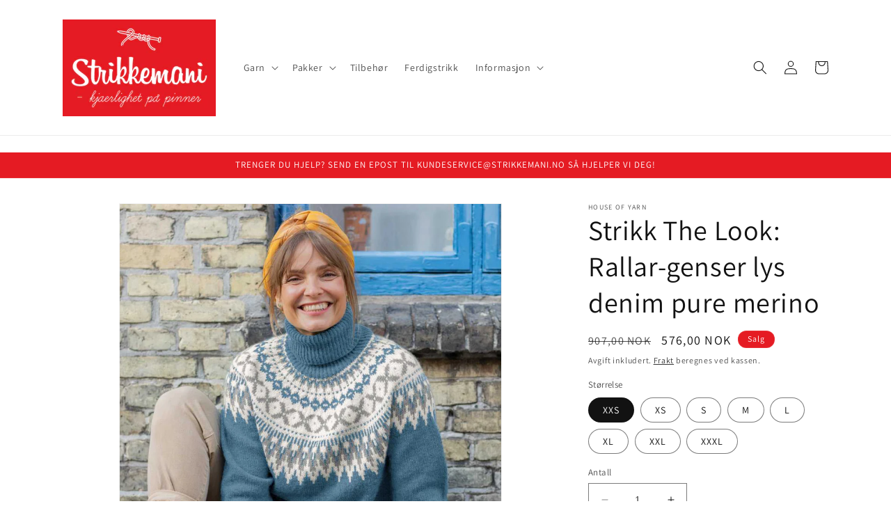

--- FILE ---
content_type: text/html; charset=utf-8
request_url: https://strikkemani.no/products/291-07c-strikkepakke-rallar-genser-lys-denim-pure-merino
body_size: 42082
content:
<!doctype html>
<html class="no-js" lang="nb">
  <head>
    <meta charset="utf-8">
    <meta http-equiv="X-UA-Compatible" content="IE=edge">
    <meta name="viewport" content="width=device-width,initial-scale=1">
    <meta name="theme-color" content="">
    <link rel="canonical" href="https://strikkemani.no/products/291-07c-strikkepakke-rallar-genser-lys-denim-pure-merino"><link rel="icon" type="image/png" href="//strikkemani.no/cdn/shop/files/logo_size_icon_invert_5cbb148d-90e5-4be4-a243-fcdf891ce958.jpg?crop=center&height=32&v=1684306631&width=32"><link rel="preconnect" href="https://fonts.shopifycdn.com" crossorigin><title>
      Strikk The Look: Rallar-genser lys denim pure merino
 &ndash; Strikkemani.no</title>

    
      <meta name="description" content=" I pakken får du med Pure merino i lys denim (farge 122), natur (farge 105), grå merlert (farge 103), samt mønster (levert digitalt). Garnmengde (og pris) er avhengig av størrelse og iht leverandørens spesifikasjon / mønster basert på oppgitt strikkefasthet. (22 m glattstrikk i bredden på pinne nr 4 måler ca 10 cm.) ">
    

    

<meta property="og:site_name" content="Strikkemani.no">
<meta property="og:url" content="https://strikkemani.no/products/291-07c-strikkepakke-rallar-genser-lys-denim-pure-merino">
<meta property="og:title" content="Strikk The Look: Rallar-genser lys denim pure merino">
<meta property="og:type" content="product">
<meta property="og:description" content=" I pakken får du med Pure merino i lys denim (farge 122), natur (farge 105), grå merlert (farge 103), samt mønster (levert digitalt). Garnmengde (og pris) er avhengig av størrelse og iht leverandørens spesifikasjon / mønster basert på oppgitt strikkefasthet. (22 m glattstrikk i bredden på pinne nr 4 måler ca 10 cm.) "><meta property="og:image" content="http://strikkemani.no/cdn/shop/products/150-291-07C_GG_Rallar_Genser_Lys_Denim_01.jpg?v=1676645003">
  <meta property="og:image:secure_url" content="https://strikkemani.no/cdn/shop/products/150-291-07C_GG_Rallar_Genser_Lys_Denim_01.jpg?v=1676645003">
  <meta property="og:image:width" content="1000">
  <meta property="og:image:height" content="1000"><meta property="og:price:amount" content="576,00">
  <meta property="og:price:currency" content="NOK"><meta name="twitter:card" content="summary_large_image">
<meta name="twitter:title" content="Strikk The Look: Rallar-genser lys denim pure merino">
<meta name="twitter:description" content=" I pakken får du med Pure merino i lys denim (farge 122), natur (farge 105), grå merlert (farge 103), samt mønster (levert digitalt). Garnmengde (og pris) er avhengig av størrelse og iht leverandørens spesifikasjon / mønster basert på oppgitt strikkefasthet. (22 m glattstrikk i bredden på pinne nr 4 måler ca 10 cm.) ">


    <script src="//strikkemani.no/cdn/shop/t/15/assets/constants.js?v=58251544750838685771689974031" defer="defer"></script>
    <script src="//strikkemani.no/cdn/shop/t/15/assets/pubsub.js?v=158357773527763999511689974031" defer="defer"></script>
    <script src="//strikkemani.no/cdn/shop/t/15/assets/global.js?v=139248116715221171191689974031" defer="defer"></script><script src="//strikkemani.no/cdn/shop/t/15/assets/animations.js?v=114255849464433187621689974031" defer="defer"></script><!-- starapps_scripts_start -->
<!-- This code is automatically managed by StarApps Studio -->
<!-- Please contact support@starapps.studio for any help -->
<script type="application/json" sa-product-json="true">
          {
            "id": 8129989542176,
            "title": "Strikk The Look: Rallar-genser lys denim pure merino",
            "handle": "291-07c-strikkepakke-rallar-genser-lys-denim-pure-merino","product_images": [{ "id":40632743756064,"src":"\/\/strikkemani.no\/cdn\/shop\/products\/150-291-07C_GG_Rallar_Genser_Lys_Denim_01.jpg?v=1676645003" }  ,  { "id":40632744182048,"src":"\/\/strikkemani.no\/cdn\/shop\/products\/150-291-07C_GG_Rallar_Genser_Lys_Denim_02.jpg?v=1676645005" }  ,  { "id":40632743723296,"src":"\/\/strikkemani.no\/cdn\/shop\/products\/150-291-07C_GG_Rallar_Genser_Lys_Denim_05.jpg?v=1676645017" }  ,  { "id":40632744083744,"src":"\/\/strikkemani.no\/cdn\/shop\/products\/150-291-07C_GG_Rallar_Genser_Lys_Denim_03.jpg?v=1676645017" }  ,  { "id":40632744116512,"src":"\/\/strikkemani.no\/cdn\/shop\/products\/150-291-07C_GG_Rallar_Genser_Lys_Denim_04.jpg?v=1676645017" }  ],
            "media": [{"alt":null,"id":32975084355872,"position":1,"preview_image":{"aspect_ratio":1.0,"height":1000,"width":1000,"src":"\/\/strikkemani.no\/cdn\/shop\/products\/150-291-07C_GG_Rallar_Genser_Lys_Denim_01.jpg?v=1676645003"},"aspect_ratio":1.0,"height":1000,"media_type":"image","src":"\/\/strikkemani.no\/cdn\/shop\/products\/150-291-07C_GG_Rallar_Genser_Lys_Denim_01.jpg?v=1676645003","width":1000},{"alt":null,"id":32975084388640,"position":2,"preview_image":{"aspect_ratio":1.0,"height":1000,"width":1000,"src":"\/\/strikkemani.no\/cdn\/shop\/products\/150-291-07C_GG_Rallar_Genser_Lys_Denim_02.jpg?v=1676645005"},"aspect_ratio":1.0,"height":1000,"media_type":"image","src":"\/\/strikkemani.no\/cdn\/shop\/products\/150-291-07C_GG_Rallar_Genser_Lys_Denim_02.jpg?v=1676645005","width":1000},{"alt":null,"id":32975084683552,"position":3,"preview_image":{"aspect_ratio":1.0,"height":1000,"width":1000,"src":"\/\/strikkemani.no\/cdn\/shop\/products\/150-291-07C_GG_Rallar_Genser_Lys_Denim_05.jpg?v=1676645017"},"aspect_ratio":1.0,"height":1000,"media_type":"image","src":"\/\/strikkemani.no\/cdn\/shop\/products\/150-291-07C_GG_Rallar_Genser_Lys_Denim_05.jpg?v=1676645017","width":1000},{"alt":null,"id":32975084486944,"position":4,"preview_image":{"aspect_ratio":1.0,"height":1000,"width":1000,"src":"\/\/strikkemani.no\/cdn\/shop\/products\/150-291-07C_GG_Rallar_Genser_Lys_Denim_03.jpg?v=1676645017"},"aspect_ratio":1.0,"height":1000,"media_type":"image","src":"\/\/strikkemani.no\/cdn\/shop\/products\/150-291-07C_GG_Rallar_Genser_Lys_Denim_03.jpg?v=1676645017","width":1000},{"alt":null,"id":32975084618016,"position":5,"preview_image":{"aspect_ratio":1.0,"height":1000,"width":1000,"src":"\/\/strikkemani.no\/cdn\/shop\/products\/150-291-07C_GG_Rallar_Genser_Lys_Denim_04.jpg?v=1676645017"},"aspect_ratio":1.0,"height":1000,"media_type":"image","src":"\/\/strikkemani.no\/cdn\/shop\/products\/150-291-07C_GG_Rallar_Genser_Lys_Denim_04.jpg?v=1676645017","width":1000}],"metafields": {},
            "vendor": "House of Yarn",
            "variants": [{"id":44553840558368,"title":"XXS","option1":"XXS","option2":null,"option3":null,"sku":"GG-291-07C-PR-MRN-122x8-105x2-103x1","requires_shipping":true,"taxable":true,"featured_image":null,"available":true,"name":"Strikk The Look: Rallar-genser lys denim pure merino - XXS","public_title":"XXS","options":["XXS"],"price":57600,"weight":550,"compare_at_price":90700,"inventory_quantity":3,"inventory_management":"shopify","inventory_policy":"deny","barcode":null,"requires_selling_plan":false,"selling_plan_allocations":[]},{"id":44553840591136,"title":"XS","option1":"XS","option2":null,"option3":null,"sku":"GG-291-07C-PR-MRN-122x8-105x2-103x1","requires_shipping":true,"taxable":true,"featured_image":null,"available":true,"name":"Strikk The Look: Rallar-genser lys denim pure merino - XS","public_title":"XS","options":["XS"],"price":57600,"weight":550,"compare_at_price":90700,"inventory_quantity":3,"inventory_management":"shopify","inventory_policy":"deny","barcode":null,"requires_selling_plan":false,"selling_plan_allocations":[]},{"id":44553840623904,"title":"S","option1":"S","option2":null,"option3":null,"sku":"GG-291-07C-PR-MRN-122x9-105x2-103x1","requires_shipping":true,"taxable":true,"featured_image":null,"available":true,"name":"Strikk The Look: Rallar-genser lys denim pure merino - S","public_title":"S","options":["S"],"price":61600,"weight":600,"compare_at_price":97600,"inventory_quantity":2,"inventory_management":"shopify","inventory_policy":"deny","barcode":null,"requires_selling_plan":false,"selling_plan_allocations":[]},{"id":44553840656672,"title":"M","option1":"M","option2":null,"option3":null,"sku":"GG-291-07C-PR-MRN-122x10-105x2-103x1","requires_shipping":true,"taxable":true,"featured_image":null,"available":true,"name":"Strikk The Look: Rallar-genser lys denim pure merino - M","public_title":"M","options":["M"],"price":66600,"weight":650,"compare_at_price":104500,"inventory_quantity":2,"inventory_management":"shopify","inventory_policy":"deny","barcode":null,"requires_selling_plan":false,"selling_plan_allocations":[]},{"id":44553840689440,"title":"L","option1":"L","option2":null,"option3":null,"sku":"GG-291-07C-PR-MRN-122x11-105x2-103x1","requires_shipping":true,"taxable":true,"featured_image":null,"available":true,"name":"Strikk The Look: Rallar-genser lys denim pure merino - L","public_title":"L","options":["L"],"price":70600,"weight":700,"compare_at_price":111400,"inventory_quantity":2,"inventory_management":"shopify","inventory_policy":"deny","barcode":null,"requires_selling_plan":false,"selling_plan_allocations":[]},{"id":44553840722208,"title":"XL","option1":"XL","option2":null,"option3":null,"sku":"GG-291-07C-PR-MRN-122x12-105x2-103x1","requires_shipping":true,"taxable":true,"featured_image":null,"available":true,"name":"Strikk The Look: Rallar-genser lys denim pure merino - XL","public_title":"XL","options":["XL"],"price":75600,"weight":750,"compare_at_price":118300,"inventory_quantity":2,"inventory_management":"shopify","inventory_policy":"deny","barcode":null,"requires_selling_plan":false,"selling_plan_allocations":[]},{"id":44553840754976,"title":"XXL","option1":"XXL","option2":null,"option3":null,"sku":"GG-291-07C-PR-MRN-122x13-105x3-103x2","requires_shipping":true,"taxable":true,"featured_image":null,"available":true,"name":"Strikk The Look: Rallar-genser lys denim pure merino - XXL","public_title":"XXL","options":["XXL"],"price":88600,"weight":900,"compare_at_price":139000,"inventory_quantity":1,"inventory_management":"shopify","inventory_policy":"deny","barcode":null,"requires_selling_plan":false,"selling_plan_allocations":[]},{"id":44553840787744,"title":"XXXL","option1":"XXXL","option2":null,"option3":null,"sku":"GG-291-07C-PR-MRN-122x15-105x3-103x2","requires_shipping":true,"taxable":true,"featured_image":null,"available":true,"name":"Strikk The Look: Rallar-genser lys denim pure merino - XXXL","public_title":"XXXL","options":["XXXL"],"price":97600,"weight":1000,"compare_at_price":152800,"inventory_quantity":1,"inventory_management":"shopify","inventory_policy":"deny","barcode":null,"requires_selling_plan":false,"selling_plan_allocations":[]}],
            "url": "\/products\/291-07c-strikkepakke-rallar-genser-lys-denim-pure-merino",
            "options": [{"name":"Størrelse","position":1,"values":["XXS","XS","S","M","L","XL","XXL","XXXL"]}],
            "images": ["\/\/strikkemani.no\/cdn\/shop\/products\/150-291-07C_GG_Rallar_Genser_Lys_Denim_01.jpg?v=1676645003","\/\/strikkemani.no\/cdn\/shop\/products\/150-291-07C_GG_Rallar_Genser_Lys_Denim_02.jpg?v=1676645005","\/\/strikkemani.no\/cdn\/shop\/products\/150-291-07C_GG_Rallar_Genser_Lys_Denim_05.jpg?v=1676645017","\/\/strikkemani.no\/cdn\/shop\/products\/150-291-07C_GG_Rallar_Genser_Lys_Denim_03.jpg?v=1676645017","\/\/strikkemani.no\/cdn\/shop\/products\/150-291-07C_GG_Rallar_Genser_Lys_Denim_04.jpg?v=1676645017"],
            "featured_image": "\/\/strikkemani.no\/cdn\/shop\/products\/150-291-07C_GG_Rallar_Genser_Lys_Denim_01.jpg?v=1676645003",
            "tags": ["Compete","Damer","HoY","Look","Mid","Ny","Voksne"],
            "available": true,
            "price_min": 57600,
            "price_max": 97600,
            "compare_at_price_min": 90700,
            "compare_at_price_max": 152800}
    </script>
<script type="text/javascript" src="https://bcdn.starapps.studio/apps/via/strikkemani/script-1689375671.js?shop=strikkemani.myshopify.com" async></script>
<!-- starapps_scripts_end -->
<script>window.performance && window.performance.mark && window.performance.mark('shopify.content_for_header.start');</script><meta name="google-site-verification" content="4d1JCkhHNaUzRvv8kBobinHdrROGCn9bG4ulu1vF3UM">
<meta id="shopify-digital-wallet" name="shopify-digital-wallet" content="/23941263/digital_wallets/dialog">
<meta name="shopify-checkout-api-token" content="97e5c6e632e38d3cd5aeb5adaf6ed5dc">
<link rel="alternate" type="application/json+oembed" href="https://strikkemani.no/products/291-07c-strikkepakke-rallar-genser-lys-denim-pure-merino.oembed">
<script async="async" src="/checkouts/internal/preloads.js?locale=nb-NO"></script>
<script id="apple-pay-shop-capabilities" type="application/json">{"shopId":23941263,"countryCode":"NO","currencyCode":"NOK","merchantCapabilities":["supports3DS"],"merchantId":"gid:\/\/shopify\/Shop\/23941263","merchantName":"Strikkemani.no","requiredBillingContactFields":["postalAddress","email","phone"],"requiredShippingContactFields":["postalAddress","email","phone"],"shippingType":"shipping","supportedNetworks":["visa","masterCard","amex"],"total":{"type":"pending","label":"Strikkemani.no","amount":"1.00"},"shopifyPaymentsEnabled":true,"supportsSubscriptions":true}</script>
<script id="shopify-features" type="application/json">{"accessToken":"97e5c6e632e38d3cd5aeb5adaf6ed5dc","betas":["rich-media-storefront-analytics"],"domain":"strikkemani.no","predictiveSearch":true,"shopId":23941263,"locale":"nb"}</script>
<script>var Shopify = Shopify || {};
Shopify.shop = "strikkemani.myshopify.com";
Shopify.locale = "nb";
Shopify.currency = {"active":"NOK","rate":"1.0"};
Shopify.country = "NO";
Shopify.theme = {"name":"Dawn","id":154987069728,"schema_name":"Dawn","schema_version":"10.0.0","theme_store_id":887,"role":"main"};
Shopify.theme.handle = "null";
Shopify.theme.style = {"id":null,"handle":null};
Shopify.cdnHost = "strikkemani.no/cdn";
Shopify.routes = Shopify.routes || {};
Shopify.routes.root = "/";</script>
<script type="module">!function(o){(o.Shopify=o.Shopify||{}).modules=!0}(window);</script>
<script>!function(o){function n(){var o=[];function n(){o.push(Array.prototype.slice.apply(arguments))}return n.q=o,n}var t=o.Shopify=o.Shopify||{};t.loadFeatures=n(),t.autoloadFeatures=n()}(window);</script>
<script id="shop-js-analytics" type="application/json">{"pageType":"product"}</script>
<script defer="defer" async type="module" src="//strikkemani.no/cdn/shopifycloud/shop-js/modules/v2/client.init-shop-cart-sync_C0-AsKL0.nb.esm.js"></script>
<script defer="defer" async type="module" src="//strikkemani.no/cdn/shopifycloud/shop-js/modules/v2/chunk.common_Cg_luW-g.esm.js"></script>
<script type="module">
  await import("//strikkemani.no/cdn/shopifycloud/shop-js/modules/v2/client.init-shop-cart-sync_C0-AsKL0.nb.esm.js");
await import("//strikkemani.no/cdn/shopifycloud/shop-js/modules/v2/chunk.common_Cg_luW-g.esm.js");

  window.Shopify.SignInWithShop?.initShopCartSync?.({"fedCMEnabled":true,"windoidEnabled":true});

</script>
<script>(function() {
  var isLoaded = false;
  function asyncLoad() {
    if (isLoaded) return;
    isLoaded = true;
    var urls = ["https:\/\/shopify.orderdeadline.com\/app\/frontend\/js\/order-deadline.min.js?shop=strikkemani.myshopify.com","https:\/\/cdn.shopify.com\/s\/files\/1\/1710\/7463\/files\/hide_639a6b54-3302-4fbf-83cf-5734abde7ac5.js?17140999620331025877\u0026shop=strikkemani.myshopify.com","https:\/\/seometriks.com\/zoom\/js\/jquery.exenzoom.js?shop=strikkemani.myshopify.com","https:\/\/seometriks.com\/zoom\/js\/exenzoom.php?shop=strikkemani.myshopify.com","https:\/\/ecommplugins-scripts.trustpilot.com\/v2.1\/js\/header.min.js?settings=eyJrZXkiOiJaSHMxVEszMlJzRE9hZjgzIiwicyI6InNrdSJ9\u0026shop=strikkemani.myshopify.com","https:\/\/ecommplugins-trustboxsettings.trustpilot.com\/strikkemani.myshopify.com.js?settings=1734764771072\u0026shop=strikkemani.myshopify.com","https:\/\/widget.trustpilot.com\/bootstrap\/v5\/tp.widget.sync.bootstrap.min.js?shop=strikkemani.myshopify.com","https:\/\/cloudsearch-1f874.kxcdn.com\/shopify.js?srp=\/a\/search\u0026shop=strikkemani.myshopify.com","https:\/\/intg.snapchat.com\/shopify\/shopify-scevent-init.js?id=4dea78b4-aa9f-4c9d-a44b-cf99f9e35ced\u0026shop=strikkemani.myshopify.com","https:\/\/d3p29gcwgas9m8.cloudfront.net\/assets\/js\/index.js?shop=strikkemani.myshopify.com","https:\/\/size-guides.esc-apps-cdn.com\/1739195996-app.strikkemani.myshopify.com.js?shop=strikkemani.myshopify.com","https:\/\/cdn.hextom.com\/js\/ultimatesalesboost.js?shop=strikkemani.myshopify.com","https:\/\/cdn.pushowl.com\/latest\/sdks\/pushowl-shopify.js?subdomain=strikkemani\u0026environment=production\u0026guid=a3cb17ff-edfd-45aa-85bf-fc61daf7b6fd\u0026shop=strikkemani.myshopify.com"];
    for (var i = 0; i < urls.length; i++) {
      var s = document.createElement('script');
      s.type = 'text/javascript';
      s.async = true;
      s.src = urls[i];
      var x = document.getElementsByTagName('script')[0];
      x.parentNode.insertBefore(s, x);
    }
  };
  if(window.attachEvent) {
    window.attachEvent('onload', asyncLoad);
  } else {
    window.addEventListener('load', asyncLoad, false);
  }
})();</script>
<script id="__st">var __st={"a":23941263,"offset":3600,"reqid":"902dfa1a-e980-48ae-8592-6e5f8d01666c-1769007471","pageurl":"strikkemani.no\/products\/291-07c-strikkepakke-rallar-genser-lys-denim-pure-merino","u":"ab67ad21574c","p":"product","rtyp":"product","rid":8129989542176};</script>
<script>window.ShopifyPaypalV4VisibilityTracking = true;</script>
<script id="captcha-bootstrap">!function(){'use strict';const t='contact',e='account',n='new_comment',o=[[t,t],['blogs',n],['comments',n],[t,'customer']],c=[[e,'customer_login'],[e,'guest_login'],[e,'recover_customer_password'],[e,'create_customer']],r=t=>t.map((([t,e])=>`form[action*='/${t}']:not([data-nocaptcha='true']) input[name='form_type'][value='${e}']`)).join(','),a=t=>()=>t?[...document.querySelectorAll(t)].map((t=>t.form)):[];function s(){const t=[...o],e=r(t);return a(e)}const i='password',u='form_key',d=['recaptcha-v3-token','g-recaptcha-response','h-captcha-response',i],f=()=>{try{return window.sessionStorage}catch{return}},m='__shopify_v',_=t=>t.elements[u];function p(t,e,n=!1){try{const o=window.sessionStorage,c=JSON.parse(o.getItem(e)),{data:r}=function(t){const{data:e,action:n}=t;return t[m]||n?{data:e,action:n}:{data:t,action:n}}(c);for(const[e,n]of Object.entries(r))t.elements[e]&&(t.elements[e].value=n);n&&o.removeItem(e)}catch(o){console.error('form repopulation failed',{error:o})}}const l='form_type',E='cptcha';function T(t){t.dataset[E]=!0}const w=window,h=w.document,L='Shopify',v='ce_forms',y='captcha';let A=!1;((t,e)=>{const n=(g='f06e6c50-85a8-45c8-87d0-21a2b65856fe',I='https://cdn.shopify.com/shopifycloud/storefront-forms-hcaptcha/ce_storefront_forms_captcha_hcaptcha.v1.5.2.iife.js',D={infoText:'Beskyttet av hCaptcha',privacyText:'Personvern',termsText:'Vilkår'},(t,e,n)=>{const o=w[L][v],c=o.bindForm;if(c)return c(t,g,e,D).then(n);var r;o.q.push([[t,g,e,D],n]),r=I,A||(h.body.append(Object.assign(h.createElement('script'),{id:'captcha-provider',async:!0,src:r})),A=!0)});var g,I,D;w[L]=w[L]||{},w[L][v]=w[L][v]||{},w[L][v].q=[],w[L][y]=w[L][y]||{},w[L][y].protect=function(t,e){n(t,void 0,e),T(t)},Object.freeze(w[L][y]),function(t,e,n,w,h,L){const[v,y,A,g]=function(t,e,n){const i=e?o:[],u=t?c:[],d=[...i,...u],f=r(d),m=r(i),_=r(d.filter((([t,e])=>n.includes(e))));return[a(f),a(m),a(_),s()]}(w,h,L),I=t=>{const e=t.target;return e instanceof HTMLFormElement?e:e&&e.form},D=t=>v().includes(t);t.addEventListener('submit',(t=>{const e=I(t);if(!e)return;const n=D(e)&&!e.dataset.hcaptchaBound&&!e.dataset.recaptchaBound,o=_(e),c=g().includes(e)&&(!o||!o.value);(n||c)&&t.preventDefault(),c&&!n&&(function(t){try{if(!f())return;!function(t){const e=f();if(!e)return;const n=_(t);if(!n)return;const o=n.value;o&&e.removeItem(o)}(t);const e=Array.from(Array(32),(()=>Math.random().toString(36)[2])).join('');!function(t,e){_(t)||t.append(Object.assign(document.createElement('input'),{type:'hidden',name:u})),t.elements[u].value=e}(t,e),function(t,e){const n=f();if(!n)return;const o=[...t.querySelectorAll(`input[type='${i}']`)].map((({name:t})=>t)),c=[...d,...o],r={};for(const[a,s]of new FormData(t).entries())c.includes(a)||(r[a]=s);n.setItem(e,JSON.stringify({[m]:1,action:t.action,data:r}))}(t,e)}catch(e){console.error('failed to persist form',e)}}(e),e.submit())}));const S=(t,e)=>{t&&!t.dataset[E]&&(n(t,e.some((e=>e===t))),T(t))};for(const o of['focusin','change'])t.addEventListener(o,(t=>{const e=I(t);D(e)&&S(e,y())}));const B=e.get('form_key'),M=e.get(l),P=B&&M;t.addEventListener('DOMContentLoaded',(()=>{const t=y();if(P)for(const e of t)e.elements[l].value===M&&p(e,B);[...new Set([...A(),...v().filter((t=>'true'===t.dataset.shopifyCaptcha))])].forEach((e=>S(e,t)))}))}(h,new URLSearchParams(w.location.search),n,t,e,['guest_login'])})(!0,!1)}();</script>
<script integrity="sha256-4kQ18oKyAcykRKYeNunJcIwy7WH5gtpwJnB7kiuLZ1E=" data-source-attribution="shopify.loadfeatures" defer="defer" src="//strikkemani.no/cdn/shopifycloud/storefront/assets/storefront/load_feature-a0a9edcb.js" crossorigin="anonymous"></script>
<script data-source-attribution="shopify.dynamic_checkout.dynamic.init">var Shopify=Shopify||{};Shopify.PaymentButton=Shopify.PaymentButton||{isStorefrontPortableWallets:!0,init:function(){window.Shopify.PaymentButton.init=function(){};var t=document.createElement("script");t.src="https://strikkemani.no/cdn/shopifycloud/portable-wallets/latest/portable-wallets.nb.js",t.type="module",document.head.appendChild(t)}};
</script>
<script data-source-attribution="shopify.dynamic_checkout.buyer_consent">
  function portableWalletsHideBuyerConsent(e){var t=document.getElementById("shopify-buyer-consent"),n=document.getElementById("shopify-subscription-policy-button");t&&n&&(t.classList.add("hidden"),t.setAttribute("aria-hidden","true"),n.removeEventListener("click",e))}function portableWalletsShowBuyerConsent(e){var t=document.getElementById("shopify-buyer-consent"),n=document.getElementById("shopify-subscription-policy-button");t&&n&&(t.classList.remove("hidden"),t.removeAttribute("aria-hidden"),n.addEventListener("click",e))}window.Shopify?.PaymentButton&&(window.Shopify.PaymentButton.hideBuyerConsent=portableWalletsHideBuyerConsent,window.Shopify.PaymentButton.showBuyerConsent=portableWalletsShowBuyerConsent);
</script>
<script>
  function portableWalletsCleanup(e){e&&e.src&&console.error("Failed to load portable wallets script "+e.src);var t=document.querySelectorAll("shopify-accelerated-checkout .shopify-payment-button__skeleton, shopify-accelerated-checkout-cart .wallet-cart-button__skeleton"),e=document.getElementById("shopify-buyer-consent");for(let e=0;e<t.length;e++)t[e].remove();e&&e.remove()}function portableWalletsNotLoadedAsModule(e){e instanceof ErrorEvent&&"string"==typeof e.message&&e.message.includes("import.meta")&&"string"==typeof e.filename&&e.filename.includes("portable-wallets")&&(window.removeEventListener("error",portableWalletsNotLoadedAsModule),window.Shopify.PaymentButton.failedToLoad=e,"loading"===document.readyState?document.addEventListener("DOMContentLoaded",window.Shopify.PaymentButton.init):window.Shopify.PaymentButton.init())}window.addEventListener("error",portableWalletsNotLoadedAsModule);
</script>

<script type="module" src="https://strikkemani.no/cdn/shopifycloud/portable-wallets/latest/portable-wallets.nb.js" onError="portableWalletsCleanup(this)" crossorigin="anonymous"></script>
<script nomodule>
  document.addEventListener("DOMContentLoaded", portableWalletsCleanup);
</script>

<link id="shopify-accelerated-checkout-styles" rel="stylesheet" media="screen" href="https://strikkemani.no/cdn/shopifycloud/portable-wallets/latest/accelerated-checkout-backwards-compat.css" crossorigin="anonymous">
<style id="shopify-accelerated-checkout-cart">
        #shopify-buyer-consent {
  margin-top: 1em;
  display: inline-block;
  width: 100%;
}

#shopify-buyer-consent.hidden {
  display: none;
}

#shopify-subscription-policy-button {
  background: none;
  border: none;
  padding: 0;
  text-decoration: underline;
  font-size: inherit;
  cursor: pointer;
}

#shopify-subscription-policy-button::before {
  box-shadow: none;
}

      </style>
<script id="sections-script" data-sections="header" defer="defer" src="//strikkemani.no/cdn/shop/t/15/compiled_assets/scripts.js?v=6927"></script>
<script>window.performance && window.performance.mark && window.performance.mark('shopify.content_for_header.end');</script>


    <style data-shopify>
      @font-face {
  font-family: Assistant;
  font-weight: 400;
  font-style: normal;
  font-display: swap;
  src: url("//strikkemani.no/cdn/fonts/assistant/assistant_n4.9120912a469cad1cc292572851508ca49d12e768.woff2") format("woff2"),
       url("//strikkemani.no/cdn/fonts/assistant/assistant_n4.6e9875ce64e0fefcd3f4446b7ec9036b3ddd2985.woff") format("woff");
}

      @font-face {
  font-family: Assistant;
  font-weight: 700;
  font-style: normal;
  font-display: swap;
  src: url("//strikkemani.no/cdn/fonts/assistant/assistant_n7.bf44452348ec8b8efa3aa3068825305886b1c83c.woff2") format("woff2"),
       url("//strikkemani.no/cdn/fonts/assistant/assistant_n7.0c887fee83f6b3bda822f1150b912c72da0f7b64.woff") format("woff");
}

      
      
      @font-face {
  font-family: Assistant;
  font-weight: 400;
  font-style: normal;
  font-display: swap;
  src: url("//strikkemani.no/cdn/fonts/assistant/assistant_n4.9120912a469cad1cc292572851508ca49d12e768.woff2") format("woff2"),
       url("//strikkemani.no/cdn/fonts/assistant/assistant_n4.6e9875ce64e0fefcd3f4446b7ec9036b3ddd2985.woff") format("woff");
}


      
        :root,
        .color-background-1 {
          --color-background: 255,255,255;
        
          --gradient-background: #ffffff;
        
        --color-foreground: 18,18,18;
        --color-shadow: 18,18,18;
        --color-button: 229,27,35;
        --color-button-text: 255,255,255;
        --color-secondary-button: 255,255,255;
        --color-secondary-button-text: 18,18,18;
        --color-link: 18,18,18;
        --color-badge-foreground: 18,18,18;
        --color-badge-background: 255,255,255;
        --color-badge-border: 18,18,18;
        --payment-terms-background-color: rgb(255 255 255);
      }
      
        
        .color-background-2 {
          --color-background: 243,243,243;
        
          --gradient-background: #f3f3f3;
        
        --color-foreground: 18,18,18;
        --color-shadow: 18,18,18;
        --color-button: 18,18,18;
        --color-button-text: 243,243,243;
        --color-secondary-button: 243,243,243;
        --color-secondary-button-text: 18,18,18;
        --color-link: 18,18,18;
        --color-badge-foreground: 18,18,18;
        --color-badge-background: 243,243,243;
        --color-badge-border: 18,18,18;
        --payment-terms-background-color: rgb(243 243 243);
      }
      
        
        .color-inverse {
          --color-background: 36,40,51;
        
          --gradient-background: #242833;
        
        --color-foreground: 255,255,255;
        --color-shadow: 18,18,18;
        --color-button: 255,255,255;
        --color-button-text: 0,0,0;
        --color-secondary-button: 36,40,51;
        --color-secondary-button-text: 255,255,255;
        --color-link: 255,255,255;
        --color-badge-foreground: 255,255,255;
        --color-badge-background: 36,40,51;
        --color-badge-border: 255,255,255;
        --payment-terms-background-color: rgb(36 40 51);
      }
      
        
        .color-accent-1 {
          --color-background: 18,18,18;
        
          --gradient-background: #121212;
        
        --color-foreground: 255,255,255;
        --color-shadow: 18,18,18;
        --color-button: 255,255,255;
        --color-button-text: 18,18,18;
        --color-secondary-button: 18,18,18;
        --color-secondary-button-text: 255,255,255;
        --color-link: 255,255,255;
        --color-badge-foreground: 255,255,255;
        --color-badge-background: 18,18,18;
        --color-badge-border: 255,255,255;
        --payment-terms-background-color: rgb(18 18 18);
      }
      
        
        .color-accent-2 {
          --color-background: 229,27,35;
        
          --gradient-background: #e51b23;
        
        --color-foreground: 255,255,255;
        --color-shadow: 18,18,18;
        --color-button: 255,255,255;
        --color-button-text: 229,27,35;
        --color-secondary-button: 229,27,35;
        --color-secondary-button-text: 255,255,255;
        --color-link: 255,255,255;
        --color-badge-foreground: 255,255,255;
        --color-badge-background: 229,27,35;
        --color-badge-border: 255,255,255;
        --payment-terms-background-color: rgb(229 27 35);
      }
      

      body, .color-background-1, .color-background-2, .color-inverse, .color-accent-1, .color-accent-2 {
        color: rgba(var(--color-foreground), 0.75);
        background-color: rgb(var(--color-background));
      }

      :root {
        --font-body-family: Assistant, sans-serif;
        --font-body-style: normal;
        --font-body-weight: 400;
        --font-body-weight-bold: 700;

        --font-heading-family: Assistant, sans-serif;
        --font-heading-style: normal;
        --font-heading-weight: 400;

        --font-body-scale: 1.0;
        --font-heading-scale: 1.0;

        --media-padding: px;
        --media-border-opacity: 0.05;
        --media-border-width: 1px;
        --media-radius: 0px;
        --media-shadow-opacity: 0.0;
        --media-shadow-horizontal-offset: 0px;
        --media-shadow-vertical-offset: 4px;
        --media-shadow-blur-radius: 5px;
        --media-shadow-visible: 0;

        --page-width: 120rem;
        --page-width-margin: 0rem;

        --product-card-image-padding: 0.0rem;
        --product-card-corner-radius: 0.0rem;
        --product-card-text-alignment: left;
        --product-card-border-width: 0.0rem;
        --product-card-border-opacity: 0.1;
        --product-card-shadow-opacity: 0.0;
        --product-card-shadow-visible: 0;
        --product-card-shadow-horizontal-offset: 0.0rem;
        --product-card-shadow-vertical-offset: 0.4rem;
        --product-card-shadow-blur-radius: 0.5rem;

        --collection-card-image-padding: 0.0rem;
        --collection-card-corner-radius: 0.0rem;
        --collection-card-text-alignment: left;
        --collection-card-border-width: 0.0rem;
        --collection-card-border-opacity: 0.1;
        --collection-card-shadow-opacity: 0.0;
        --collection-card-shadow-visible: 0;
        --collection-card-shadow-horizontal-offset: 0.0rem;
        --collection-card-shadow-vertical-offset: 0.4rem;
        --collection-card-shadow-blur-radius: 0.5rem;

        --blog-card-image-padding: 0.0rem;
        --blog-card-corner-radius: 0.0rem;
        --blog-card-text-alignment: left;
        --blog-card-border-width: 0.0rem;
        --blog-card-border-opacity: 0.1;
        --blog-card-shadow-opacity: 0.0;
        --blog-card-shadow-visible: 0;
        --blog-card-shadow-horizontal-offset: 0.0rem;
        --blog-card-shadow-vertical-offset: 0.4rem;
        --blog-card-shadow-blur-radius: 0.5rem;

        --badge-corner-radius: 4.0rem;

        --popup-border-width: 1px;
        --popup-border-opacity: 0.1;
        --popup-corner-radius: 0px;
        --popup-shadow-opacity: 0.0;
        --popup-shadow-horizontal-offset: 0px;
        --popup-shadow-vertical-offset: 4px;
        --popup-shadow-blur-radius: 5px;

        --drawer-border-width: 1px;
        --drawer-border-opacity: 0.1;
        --drawer-shadow-opacity: 0.0;
        --drawer-shadow-horizontal-offset: 0px;
        --drawer-shadow-vertical-offset: 4px;
        --drawer-shadow-blur-radius: 5px;

        --spacing-sections-desktop: 0px;
        --spacing-sections-mobile: 0px;

        --grid-desktop-vertical-spacing: 8px;
        --grid-desktop-horizontal-spacing: 8px;
        --grid-mobile-vertical-spacing: 4px;
        --grid-mobile-horizontal-spacing: 4px;

        --text-boxes-border-opacity: 0.1;
        --text-boxes-border-width: 0px;
        --text-boxes-radius: 0px;
        --text-boxes-shadow-opacity: 0.0;
        --text-boxes-shadow-visible: 0;
        --text-boxes-shadow-horizontal-offset: 0px;
        --text-boxes-shadow-vertical-offset: 4px;
        --text-boxes-shadow-blur-radius: 5px;

        --buttons-radius: 0px;
        --buttons-radius-outset: 0px;
        --buttons-border-width: 1px;
        --buttons-border-opacity: 1.0;
        --buttons-shadow-opacity: 0.0;
        --buttons-shadow-visible: 0;
        --buttons-shadow-horizontal-offset: 0px;
        --buttons-shadow-vertical-offset: 4px;
        --buttons-shadow-blur-radius: 5px;
        --buttons-border-offset: 0px;

        --inputs-radius: 0px;
        --inputs-border-width: 1px;
        --inputs-border-opacity: 0.55;
        --inputs-shadow-opacity: 0.0;
        --inputs-shadow-horizontal-offset: 0px;
        --inputs-margin-offset: 0px;
        --inputs-shadow-vertical-offset: 4px;
        --inputs-shadow-blur-radius: 5px;
        --inputs-radius-outset: 0px;

        --variant-pills-radius: 40px;
        --variant-pills-border-width: 1px;
        --variant-pills-border-opacity: 0.55;
        --variant-pills-shadow-opacity: 0.0;
        --variant-pills-shadow-horizontal-offset: 0px;
        --variant-pills-shadow-vertical-offset: 4px;
        --variant-pills-shadow-blur-radius: 5px;
      }

      *,
      *::before,
      *::after {
        box-sizing: inherit;
      }

      html {
        box-sizing: border-box;
        font-size: calc(var(--font-body-scale) * 62.5%);
        height: 100%;
      }

      body {
        display: grid;
        grid-template-rows: auto auto 1fr auto;
        grid-template-columns: 100%;
        min-height: 100%;
        margin: 0;
        font-size: 1.5rem;
        letter-spacing: 0.06rem;
        line-height: calc(1 + 0.8 / var(--font-body-scale));
        font-family: var(--font-body-family);
        font-style: var(--font-body-style);
        font-weight: var(--font-body-weight);
      }

      @media screen and (min-width: 750px) {
        body {
          font-size: 1.6rem;
        }
      }
    </style>

    <link href="//strikkemani.no/cdn/shop/t/15/assets/base.css?v=117828829876360325261689974031" rel="stylesheet" type="text/css" media="all" />
<link rel="preload" as="font" href="//strikkemani.no/cdn/fonts/assistant/assistant_n4.9120912a469cad1cc292572851508ca49d12e768.woff2" type="font/woff2" crossorigin><link rel="preload" as="font" href="//strikkemani.no/cdn/fonts/assistant/assistant_n4.9120912a469cad1cc292572851508ca49d12e768.woff2" type="font/woff2" crossorigin><link
        rel="stylesheet"
        href="//strikkemani.no/cdn/shop/t/15/assets/component-predictive-search.css?v=118923337488134913561689974031"
        media="print"
        onload="this.media='all'"
      ><script>
      document.documentElement.className = document.documentElement.className.replace('no-js', 'js');
      if (Shopify.designMode) {
        document.documentElement.classList.add('shopify-design-mode');
      }
    </script>
  
  







<!-- BEGIN app block: shopify://apps/seo-king/blocks/seo-king-disable-click/4aa30173-495d-4e49-b377-c5ee4024262f -->
<script type="text/javascript">var disableRightClick=window.navigator.userAgent;if(regex=RegExp("Chrome-Lighthouse","ig"),!1===regex.test(disableRightClick))if(disableRightClick.match(/mobi/i)){const e=document.createElement("style");e.type="text/css",e.innerHTML="img {-webkit-touch-callout: none;-webkit-user-select: none;-khtml-user-select: none;-moz-user-select: none;-ms-user-select: none;user-select: none;pointer-events: auto;}a > img, span > img {pointer-events: auto;}",document.head.appendChild(e),document.addEventListener("contextmenu",(function(e){"img"===(e.target||e.srcElement).tagName.toLowerCase()&&e.preventDefault()}))}else{document.addEventListener("contextmenu",(function(e){e.preventDefault()})),document.addEventListener("dragstart",(function(e){return!1})),document.addEventListener("mousedown",(function(e){"img"===(e.target||e.srcElement).tagName.toLowerCase()&&2==e.which&&e.preventDefault()})),document.addEventListener("contextmenu",(function(e){"img"===(e.target||e.srcElement).tagName.toLowerCase()&&e.preventDefault()}));const e=document.createElement("style");e.type="text/css",e.innerHTML="img {-webkit-user-drag: none;user-drag: none;}",document.head.appendChild(e);const t=function(){document.body.setAttribute("ondragstart","return false;"),document.body.setAttribute("ondrop","return false;")};"complete"==document.readyState?t():document.addEventListener("DOMContentLoaded",t);var down=[];document.addEventListener("keydown",(function(e){if(down[e.keyCode]=!0,down[123]||e.ctrlKey&&e.shiftKey&&73==e.keyCode||e.ctrlKey&&e.shiftKey&&67==e.keyCode||e.ctrlKey&&85==e.keyCode||e.ctrlKey&&74==e.keyCode||e.ctrlKey&&67==e.keyCode)return e.preventDefault(),!1;down[e.keyCode]=!1})),document.addEventListener("keyup",(function(e){if(down[e.keyCode]=!0,down[16]&&down[52]&&(e.ctrlKey||e.metaKey||e.shiftKey))return e.preventDefault(),!1;down[e.keyCode]=!1})),document.addEventListener("contextmenu",(function(e){(e.target||e.srcElement).style.backgroundImage&&e.preventDefault()}))}</script>



<!-- END app block --><!-- BEGIN app block: shopify://apps/flair/blocks/init/51d5ae10-f90f-4540-9ec6-f09f14107bf4 --><!-- BEGIN app snippet: init --><script>  (function() {    function l(url, onload) {      var script = document.createElement("script");      script.src = url;      script.async = true;      script.onload = onload;      document.head.appendChild(script);    }function r() {        return new Promise((resolve) => {          if (document.readyState == "loading") {            document.addEventListener("DOMContentLoaded", () => resolve());          } else {            resolve();          }        });      }      function isg3() {        let k = "_flair_pv";        let v = new URLSearchParams(window.location.search).get(k);        if (v == "") {          localStorage.removeItem(k);          return false;        }        else if (v != null) {          let x = new Date().getTime() + 24 * 60 * 60 * 1000;          localStorage.setItem(k,`${v}:${x}`);          return true;        } else {          let sv = localStorage.getItem(k);          if (sv && Number(sv.split(":")[1]) > new Date().getTime()) {            return true;          }        }        localStorage.removeItem(k);        return false;      }function g2() {        l("https://cdn.shopify.com/extensions/019a7387-b640-7f63-aab2-9805ebe6be4c/flair-theme-app-38/assets/flair_gen2.js", () => {          r().then(() => {            let d ={"shop":{  "collection_handle":null,  "page_type":"product",  "product_id":"8129989542176",  "search_url":"\/search",  "_":1},"app":{  "refresh_on_init":true,"badge_variant_refresh":{"enabled":false,"type":"change","parent_selector":"form[action=\"\/cart\/add\"]","selector":".single-option-selector","delay":100},"banner_countdown_enabled":false,  "_":1}};            let c = "";            FlairApp.init(d);            if (c != "") {              let style = document.createElement("style");              style.textContent = c;              document.head.appendChild(style);            }          })        })      }function g3() {      let d ={"config":{  "storefront_token":null,  "_":1},"current":{"collection_id":"",  "country":"NO",  "currency":"NOK","money_format":"{{amount_with_comma_separator}} kr",  "page_type":"product",  "product_id":"8129989542176",  "shopify_domain":"strikkemani.myshopify.com",  "_":1}};      l("https://cdn.shopify.com/extensions/019a7387-b640-7f63-aab2-9805ebe6be4c/flair-theme-app-38/assets/flair_gen3.js", () => {        FlairApp.init(d);      });    }if (isg3()) {        g3();        console.info(`Flair generation 3 preview is enabled. Click here to cancel: https://${window.location.host}/?_flair_pv=`)      } else {        g2();      }})()</script><!-- END app snippet --><!-- generated: 2026-01-21 15:57:51 +0100 -->

<!-- END app block --><script src="https://cdn.shopify.com/extensions/019bc5da-5ba6-7e9a-9888-a6222a70d7c3/js-client-214/assets/pushowl-shopify.js" type="text/javascript" defer="defer"></script>
<script src="https://cdn.shopify.com/extensions/a495d388-3cb0-4562-a983-5da57afda09c/1.0.0/assets/button.js" type="text/javascript" defer="defer"></script>
<link href="https://monorail-edge.shopifysvc.com" rel="dns-prefetch">
<script>(function(){if ("sendBeacon" in navigator && "performance" in window) {try {var session_token_from_headers = performance.getEntriesByType('navigation')[0].serverTiming.find(x => x.name == '_s').description;} catch {var session_token_from_headers = undefined;}var session_cookie_matches = document.cookie.match(/_shopify_s=([^;]*)/);var session_token_from_cookie = session_cookie_matches && session_cookie_matches.length === 2 ? session_cookie_matches[1] : "";var session_token = session_token_from_headers || session_token_from_cookie || "";function handle_abandonment_event(e) {var entries = performance.getEntries().filter(function(entry) {return /monorail-edge.shopifysvc.com/.test(entry.name);});if (!window.abandonment_tracked && entries.length === 0) {window.abandonment_tracked = true;var currentMs = Date.now();var navigation_start = performance.timing.navigationStart;var payload = {shop_id: 23941263,url: window.location.href,navigation_start,duration: currentMs - navigation_start,session_token,page_type: "product"};window.navigator.sendBeacon("https://monorail-edge.shopifysvc.com/v1/produce", JSON.stringify({schema_id: "online_store_buyer_site_abandonment/1.1",payload: payload,metadata: {event_created_at_ms: currentMs,event_sent_at_ms: currentMs}}));}}window.addEventListener('pagehide', handle_abandonment_event);}}());</script>
<script id="web-pixels-manager-setup">(function e(e,d,r,n,o){if(void 0===o&&(o={}),!Boolean(null===(a=null===(i=window.Shopify)||void 0===i?void 0:i.analytics)||void 0===a?void 0:a.replayQueue)){var i,a;window.Shopify=window.Shopify||{};var t=window.Shopify;t.analytics=t.analytics||{};var s=t.analytics;s.replayQueue=[],s.publish=function(e,d,r){return s.replayQueue.push([e,d,r]),!0};try{self.performance.mark("wpm:start")}catch(e){}var l=function(){var e={modern:/Edge?\/(1{2}[4-9]|1[2-9]\d|[2-9]\d{2}|\d{4,})\.\d+(\.\d+|)|Firefox\/(1{2}[4-9]|1[2-9]\d|[2-9]\d{2}|\d{4,})\.\d+(\.\d+|)|Chrom(ium|e)\/(9{2}|\d{3,})\.\d+(\.\d+|)|(Maci|X1{2}).+ Version\/(15\.\d+|(1[6-9]|[2-9]\d|\d{3,})\.\d+)([,.]\d+|)( \(\w+\)|)( Mobile\/\w+|) Safari\/|Chrome.+OPR\/(9{2}|\d{3,})\.\d+\.\d+|(CPU[ +]OS|iPhone[ +]OS|CPU[ +]iPhone|CPU IPhone OS|CPU iPad OS)[ +]+(15[._]\d+|(1[6-9]|[2-9]\d|\d{3,})[._]\d+)([._]\d+|)|Android:?[ /-](13[3-9]|1[4-9]\d|[2-9]\d{2}|\d{4,})(\.\d+|)(\.\d+|)|Android.+Firefox\/(13[5-9]|1[4-9]\d|[2-9]\d{2}|\d{4,})\.\d+(\.\d+|)|Android.+Chrom(ium|e)\/(13[3-9]|1[4-9]\d|[2-9]\d{2}|\d{4,})\.\d+(\.\d+|)|SamsungBrowser\/([2-9]\d|\d{3,})\.\d+/,legacy:/Edge?\/(1[6-9]|[2-9]\d|\d{3,})\.\d+(\.\d+|)|Firefox\/(5[4-9]|[6-9]\d|\d{3,})\.\d+(\.\d+|)|Chrom(ium|e)\/(5[1-9]|[6-9]\d|\d{3,})\.\d+(\.\d+|)([\d.]+$|.*Safari\/(?![\d.]+ Edge\/[\d.]+$))|(Maci|X1{2}).+ Version\/(10\.\d+|(1[1-9]|[2-9]\d|\d{3,})\.\d+)([,.]\d+|)( \(\w+\)|)( Mobile\/\w+|) Safari\/|Chrome.+OPR\/(3[89]|[4-9]\d|\d{3,})\.\d+\.\d+|(CPU[ +]OS|iPhone[ +]OS|CPU[ +]iPhone|CPU IPhone OS|CPU iPad OS)[ +]+(10[._]\d+|(1[1-9]|[2-9]\d|\d{3,})[._]\d+)([._]\d+|)|Android:?[ /-](13[3-9]|1[4-9]\d|[2-9]\d{2}|\d{4,})(\.\d+|)(\.\d+|)|Mobile Safari.+OPR\/([89]\d|\d{3,})\.\d+\.\d+|Android.+Firefox\/(13[5-9]|1[4-9]\d|[2-9]\d{2}|\d{4,})\.\d+(\.\d+|)|Android.+Chrom(ium|e)\/(13[3-9]|1[4-9]\d|[2-9]\d{2}|\d{4,})\.\d+(\.\d+|)|Android.+(UC? ?Browser|UCWEB|U3)[ /]?(15\.([5-9]|\d{2,})|(1[6-9]|[2-9]\d|\d{3,})\.\d+)\.\d+|SamsungBrowser\/(5\.\d+|([6-9]|\d{2,})\.\d+)|Android.+MQ{2}Browser\/(14(\.(9|\d{2,})|)|(1[5-9]|[2-9]\d|\d{3,})(\.\d+|))(\.\d+|)|K[Aa][Ii]OS\/(3\.\d+|([4-9]|\d{2,})\.\d+)(\.\d+|)/},d=e.modern,r=e.legacy,n=navigator.userAgent;return n.match(d)?"modern":n.match(r)?"legacy":"unknown"}(),u="modern"===l?"modern":"legacy",c=(null!=n?n:{modern:"",legacy:""})[u],f=function(e){return[e.baseUrl,"/wpm","/b",e.hashVersion,"modern"===e.buildTarget?"m":"l",".js"].join("")}({baseUrl:d,hashVersion:r,buildTarget:u}),m=function(e){var d=e.version,r=e.bundleTarget,n=e.surface,o=e.pageUrl,i=e.monorailEndpoint;return{emit:function(e){var a=e.status,t=e.errorMsg,s=(new Date).getTime(),l=JSON.stringify({metadata:{event_sent_at_ms:s},events:[{schema_id:"web_pixels_manager_load/3.1",payload:{version:d,bundle_target:r,page_url:o,status:a,surface:n,error_msg:t},metadata:{event_created_at_ms:s}}]});if(!i)return console&&console.warn&&console.warn("[Web Pixels Manager] No Monorail endpoint provided, skipping logging."),!1;try{return self.navigator.sendBeacon.bind(self.navigator)(i,l)}catch(e){}var u=new XMLHttpRequest;try{return u.open("POST",i,!0),u.setRequestHeader("Content-Type","text/plain"),u.send(l),!0}catch(e){return console&&console.warn&&console.warn("[Web Pixels Manager] Got an unhandled error while logging to Monorail."),!1}}}}({version:r,bundleTarget:l,surface:e.surface,pageUrl:self.location.href,monorailEndpoint:e.monorailEndpoint});try{o.browserTarget=l,function(e){var d=e.src,r=e.async,n=void 0===r||r,o=e.onload,i=e.onerror,a=e.sri,t=e.scriptDataAttributes,s=void 0===t?{}:t,l=document.createElement("script"),u=document.querySelector("head"),c=document.querySelector("body");if(l.async=n,l.src=d,a&&(l.integrity=a,l.crossOrigin="anonymous"),s)for(var f in s)if(Object.prototype.hasOwnProperty.call(s,f))try{l.dataset[f]=s[f]}catch(e){}if(o&&l.addEventListener("load",o),i&&l.addEventListener("error",i),u)u.appendChild(l);else{if(!c)throw new Error("Did not find a head or body element to append the script");c.appendChild(l)}}({src:f,async:!0,onload:function(){if(!function(){var e,d;return Boolean(null===(d=null===(e=window.Shopify)||void 0===e?void 0:e.analytics)||void 0===d?void 0:d.initialized)}()){var d=window.webPixelsManager.init(e)||void 0;if(d){var r=window.Shopify.analytics;r.replayQueue.forEach((function(e){var r=e[0],n=e[1],o=e[2];d.publishCustomEvent(r,n,o)})),r.replayQueue=[],r.publish=d.publishCustomEvent,r.visitor=d.visitor,r.initialized=!0}}},onerror:function(){return m.emit({status:"failed",errorMsg:"".concat(f," has failed to load")})},sri:function(e){var d=/^sha384-[A-Za-z0-9+/=]+$/;return"string"==typeof e&&d.test(e)}(c)?c:"",scriptDataAttributes:o}),m.emit({status:"loading"})}catch(e){m.emit({status:"failed",errorMsg:(null==e?void 0:e.message)||"Unknown error"})}}})({shopId: 23941263,storefrontBaseUrl: "https://strikkemani.no",extensionsBaseUrl: "https://extensions.shopifycdn.com/cdn/shopifycloud/web-pixels-manager",monorailEndpoint: "https://monorail-edge.shopifysvc.com/unstable/produce_batch",surface: "storefront-renderer",enabledBetaFlags: ["2dca8a86"],webPixelsConfigList: [{"id":"1605370144","configuration":"{\"pixelCode\":\"D1M17G3C77U6BVH67L1G\"}","eventPayloadVersion":"v1","runtimeContext":"STRICT","scriptVersion":"22e92c2ad45662f435e4801458fb78cc","type":"APP","apiClientId":4383523,"privacyPurposes":["ANALYTICS","MARKETING","SALE_OF_DATA"],"dataSharingAdjustments":{"protectedCustomerApprovalScopes":["read_customer_address","read_customer_email","read_customer_name","read_customer_personal_data","read_customer_phone"]}},{"id":"845152544","configuration":"{\"config\":\"{\\\"pixel_id\\\":\\\"G-9RFQS02WV8\\\",\\\"google_tag_ids\\\":[\\\"G-9RFQS02WV8\\\",\\\"AW-1070279324\\\",\\\"GT-NFJHQ85\\\"],\\\"target_country\\\":\\\"NO\\\",\\\"gtag_events\\\":[{\\\"type\\\":\\\"search\\\",\\\"action_label\\\":[\\\"G-9RFQS02WV8\\\",\\\"AW-1070279324\\\/bZ0eCOWli5cYEJzVrP4D\\\"]},{\\\"type\\\":\\\"begin_checkout\\\",\\\"action_label\\\":[\\\"G-9RFQS02WV8\\\",\\\"AW-1070279324\\\/VBL5COuli5cYEJzVrP4D\\\"]},{\\\"type\\\":\\\"view_item\\\",\\\"action_label\\\":[\\\"G-9RFQS02WV8\\\",\\\"AW-1070279324\\\/wXHSCOKli5cYEJzVrP4D\\\",\\\"MC-35ME1Q0J2R\\\"]},{\\\"type\\\":\\\"purchase\\\",\\\"action_label\\\":[\\\"G-9RFQS02WV8\\\",\\\"AW-1070279324\\\/S_inCNyli5cYEJzVrP4D\\\",\\\"MC-35ME1Q0J2R\\\"]},{\\\"type\\\":\\\"page_view\\\",\\\"action_label\\\":[\\\"G-9RFQS02WV8\\\",\\\"AW-1070279324\\\/VfbUCN-li5cYEJzVrP4D\\\",\\\"MC-35ME1Q0J2R\\\"]},{\\\"type\\\":\\\"add_payment_info\\\",\\\"action_label\\\":[\\\"G-9RFQS02WV8\\\",\\\"AW-1070279324\\\/XB1_CO6li5cYEJzVrP4D\\\"]},{\\\"type\\\":\\\"add_to_cart\\\",\\\"action_label\\\":[\\\"G-9RFQS02WV8\\\",\\\"AW-1070279324\\\/NIJvCOili5cYEJzVrP4D\\\"]}],\\\"enable_monitoring_mode\\\":false}\"}","eventPayloadVersion":"v1","runtimeContext":"OPEN","scriptVersion":"b2a88bafab3e21179ed38636efcd8a93","type":"APP","apiClientId":1780363,"privacyPurposes":[],"dataSharingAdjustments":{"protectedCustomerApprovalScopes":["read_customer_address","read_customer_email","read_customer_name","read_customer_personal_data","read_customer_phone"]}},{"id":"473956640","configuration":"{\"shopDomain\":\"strikkemani.myshopify.com\"}","eventPayloadVersion":"v1","runtimeContext":"STRICT","scriptVersion":"7f2de0ecb6b420d2fa07cf04a37a4dbf","type":"APP","apiClientId":2436932,"privacyPurposes":["ANALYTICS","MARKETING","SALE_OF_DATA"],"dataSharingAdjustments":{"protectedCustomerApprovalScopes":["read_customer_address","read_customer_email","read_customer_personal_data"]}},{"id":"416186656","configuration":"{\"pixel_id\":\"391971747900270\",\"pixel_type\":\"facebook_pixel\",\"metaapp_system_user_token\":\"-\"}","eventPayloadVersion":"v1","runtimeContext":"OPEN","scriptVersion":"ca16bc87fe92b6042fbaa3acc2fbdaa6","type":"APP","apiClientId":2329312,"privacyPurposes":["ANALYTICS","MARKETING","SALE_OF_DATA"],"dataSharingAdjustments":{"protectedCustomerApprovalScopes":["read_customer_address","read_customer_email","read_customer_name","read_customer_personal_data","read_customer_phone"]}},{"id":"229703968","configuration":"{\"subdomain\": \"strikkemani\"}","eventPayloadVersion":"v1","runtimeContext":"STRICT","scriptVersion":"69e1bed23f1568abe06fb9d113379033","type":"APP","apiClientId":1615517,"privacyPurposes":["ANALYTICS","MARKETING","SALE_OF_DATA"],"dataSharingAdjustments":{"protectedCustomerApprovalScopes":["read_customer_address","read_customer_email","read_customer_name","read_customer_personal_data","read_customer_phone"]}},{"id":"170852640","configuration":"{\"tagID\":\"2614226909666\"}","eventPayloadVersion":"v1","runtimeContext":"STRICT","scriptVersion":"18031546ee651571ed29edbe71a3550b","type":"APP","apiClientId":3009811,"privacyPurposes":["ANALYTICS","MARKETING","SALE_OF_DATA"],"dataSharingAdjustments":{"protectedCustomerApprovalScopes":["read_customer_address","read_customer_email","read_customer_name","read_customer_personal_data","read_customer_phone"]}},{"id":"51675424","configuration":"{\"pixelId\":\"4dea78b4-aa9f-4c9d-a44b-cf99f9e35ced\"}","eventPayloadVersion":"v1","runtimeContext":"STRICT","scriptVersion":"c119f01612c13b62ab52809eb08154bb","type":"APP","apiClientId":2556259,"privacyPurposes":["ANALYTICS","MARKETING","SALE_OF_DATA"],"dataSharingAdjustments":{"protectedCustomerApprovalScopes":["read_customer_address","read_customer_email","read_customer_name","read_customer_personal_data","read_customer_phone"]}},{"id":"shopify-app-pixel","configuration":"{}","eventPayloadVersion":"v1","runtimeContext":"STRICT","scriptVersion":"0450","apiClientId":"shopify-pixel","type":"APP","privacyPurposes":["ANALYTICS","MARKETING"]},{"id":"shopify-custom-pixel","eventPayloadVersion":"v1","runtimeContext":"LAX","scriptVersion":"0450","apiClientId":"shopify-pixel","type":"CUSTOM","privacyPurposes":["ANALYTICS","MARKETING"]}],isMerchantRequest: false,initData: {"shop":{"name":"Strikkemani.no","paymentSettings":{"currencyCode":"NOK"},"myshopifyDomain":"strikkemani.myshopify.com","countryCode":"NO","storefrontUrl":"https:\/\/strikkemani.no"},"customer":null,"cart":null,"checkout":null,"productVariants":[{"price":{"amount":576.0,"currencyCode":"NOK"},"product":{"title":"Strikk The Look: Rallar-genser lys denim pure merino","vendor":"House of Yarn","id":"8129989542176","untranslatedTitle":"Strikk The Look: Rallar-genser lys denim pure merino","url":"\/products\/291-07c-strikkepakke-rallar-genser-lys-denim-pure-merino","type":"Katalog"},"id":"44553840558368","image":{"src":"\/\/strikkemani.no\/cdn\/shop\/products\/150-291-07C_GG_Rallar_Genser_Lys_Denim_01.jpg?v=1676645003"},"sku":"GG-291-07C-PR-MRN-122x8-105x2-103x1","title":"XXS","untranslatedTitle":"XXS"},{"price":{"amount":576.0,"currencyCode":"NOK"},"product":{"title":"Strikk The Look: Rallar-genser lys denim pure merino","vendor":"House of Yarn","id":"8129989542176","untranslatedTitle":"Strikk The Look: Rallar-genser lys denim pure merino","url":"\/products\/291-07c-strikkepakke-rallar-genser-lys-denim-pure-merino","type":"Katalog"},"id":"44553840591136","image":{"src":"\/\/strikkemani.no\/cdn\/shop\/products\/150-291-07C_GG_Rallar_Genser_Lys_Denim_01.jpg?v=1676645003"},"sku":"GG-291-07C-PR-MRN-122x8-105x2-103x1","title":"XS","untranslatedTitle":"XS"},{"price":{"amount":616.0,"currencyCode":"NOK"},"product":{"title":"Strikk The Look: Rallar-genser lys denim pure merino","vendor":"House of Yarn","id":"8129989542176","untranslatedTitle":"Strikk The Look: Rallar-genser lys denim pure merino","url":"\/products\/291-07c-strikkepakke-rallar-genser-lys-denim-pure-merino","type":"Katalog"},"id":"44553840623904","image":{"src":"\/\/strikkemani.no\/cdn\/shop\/products\/150-291-07C_GG_Rallar_Genser_Lys_Denim_01.jpg?v=1676645003"},"sku":"GG-291-07C-PR-MRN-122x9-105x2-103x1","title":"S","untranslatedTitle":"S"},{"price":{"amount":666.0,"currencyCode":"NOK"},"product":{"title":"Strikk The Look: Rallar-genser lys denim pure merino","vendor":"House of Yarn","id":"8129989542176","untranslatedTitle":"Strikk The Look: Rallar-genser lys denim pure merino","url":"\/products\/291-07c-strikkepakke-rallar-genser-lys-denim-pure-merino","type":"Katalog"},"id":"44553840656672","image":{"src":"\/\/strikkemani.no\/cdn\/shop\/products\/150-291-07C_GG_Rallar_Genser_Lys_Denim_01.jpg?v=1676645003"},"sku":"GG-291-07C-PR-MRN-122x10-105x2-103x1","title":"M","untranslatedTitle":"M"},{"price":{"amount":706.0,"currencyCode":"NOK"},"product":{"title":"Strikk The Look: Rallar-genser lys denim pure merino","vendor":"House of Yarn","id":"8129989542176","untranslatedTitle":"Strikk The Look: Rallar-genser lys denim pure merino","url":"\/products\/291-07c-strikkepakke-rallar-genser-lys-denim-pure-merino","type":"Katalog"},"id":"44553840689440","image":{"src":"\/\/strikkemani.no\/cdn\/shop\/products\/150-291-07C_GG_Rallar_Genser_Lys_Denim_01.jpg?v=1676645003"},"sku":"GG-291-07C-PR-MRN-122x11-105x2-103x1","title":"L","untranslatedTitle":"L"},{"price":{"amount":756.0,"currencyCode":"NOK"},"product":{"title":"Strikk The Look: Rallar-genser lys denim pure merino","vendor":"House of Yarn","id":"8129989542176","untranslatedTitle":"Strikk The Look: Rallar-genser lys denim pure merino","url":"\/products\/291-07c-strikkepakke-rallar-genser-lys-denim-pure-merino","type":"Katalog"},"id":"44553840722208","image":{"src":"\/\/strikkemani.no\/cdn\/shop\/products\/150-291-07C_GG_Rallar_Genser_Lys_Denim_01.jpg?v=1676645003"},"sku":"GG-291-07C-PR-MRN-122x12-105x2-103x1","title":"XL","untranslatedTitle":"XL"},{"price":{"amount":886.0,"currencyCode":"NOK"},"product":{"title":"Strikk The Look: Rallar-genser lys denim pure merino","vendor":"House of Yarn","id":"8129989542176","untranslatedTitle":"Strikk The Look: Rallar-genser lys denim pure merino","url":"\/products\/291-07c-strikkepakke-rallar-genser-lys-denim-pure-merino","type":"Katalog"},"id":"44553840754976","image":{"src":"\/\/strikkemani.no\/cdn\/shop\/products\/150-291-07C_GG_Rallar_Genser_Lys_Denim_01.jpg?v=1676645003"},"sku":"GG-291-07C-PR-MRN-122x13-105x3-103x2","title":"XXL","untranslatedTitle":"XXL"},{"price":{"amount":976.0,"currencyCode":"NOK"},"product":{"title":"Strikk The Look: Rallar-genser lys denim pure merino","vendor":"House of Yarn","id":"8129989542176","untranslatedTitle":"Strikk The Look: Rallar-genser lys denim pure merino","url":"\/products\/291-07c-strikkepakke-rallar-genser-lys-denim-pure-merino","type":"Katalog"},"id":"44553840787744","image":{"src":"\/\/strikkemani.no\/cdn\/shop\/products\/150-291-07C_GG_Rallar_Genser_Lys_Denim_01.jpg?v=1676645003"},"sku":"GG-291-07C-PR-MRN-122x15-105x3-103x2","title":"XXXL","untranslatedTitle":"XXXL"}],"purchasingCompany":null},},"https://strikkemani.no/cdn","fcfee988w5aeb613cpc8e4bc33m6693e112",{"modern":"","legacy":""},{"shopId":"23941263","storefrontBaseUrl":"https:\/\/strikkemani.no","extensionBaseUrl":"https:\/\/extensions.shopifycdn.com\/cdn\/shopifycloud\/web-pixels-manager","surface":"storefront-renderer","enabledBetaFlags":"[\"2dca8a86\"]","isMerchantRequest":"false","hashVersion":"fcfee988w5aeb613cpc8e4bc33m6693e112","publish":"custom","events":"[[\"page_viewed\",{}],[\"product_viewed\",{\"productVariant\":{\"price\":{\"amount\":576.0,\"currencyCode\":\"NOK\"},\"product\":{\"title\":\"Strikk The Look: Rallar-genser lys denim pure merino\",\"vendor\":\"House of Yarn\",\"id\":\"8129989542176\",\"untranslatedTitle\":\"Strikk The Look: Rallar-genser lys denim pure merino\",\"url\":\"\/products\/291-07c-strikkepakke-rallar-genser-lys-denim-pure-merino\",\"type\":\"Katalog\"},\"id\":\"44553840558368\",\"image\":{\"src\":\"\/\/strikkemani.no\/cdn\/shop\/products\/150-291-07C_GG_Rallar_Genser_Lys_Denim_01.jpg?v=1676645003\"},\"sku\":\"GG-291-07C-PR-MRN-122x8-105x2-103x1\",\"title\":\"XXS\",\"untranslatedTitle\":\"XXS\"}}]]"});</script><script>
  window.ShopifyAnalytics = window.ShopifyAnalytics || {};
  window.ShopifyAnalytics.meta = window.ShopifyAnalytics.meta || {};
  window.ShopifyAnalytics.meta.currency = 'NOK';
  var meta = {"product":{"id":8129989542176,"gid":"gid:\/\/shopify\/Product\/8129989542176","vendor":"House of Yarn","type":"Katalog","handle":"291-07c-strikkepakke-rallar-genser-lys-denim-pure-merino","variants":[{"id":44553840558368,"price":57600,"name":"Strikk The Look: Rallar-genser lys denim pure merino - XXS","public_title":"XXS","sku":"GG-291-07C-PR-MRN-122x8-105x2-103x1"},{"id":44553840591136,"price":57600,"name":"Strikk The Look: Rallar-genser lys denim pure merino - XS","public_title":"XS","sku":"GG-291-07C-PR-MRN-122x8-105x2-103x1"},{"id":44553840623904,"price":61600,"name":"Strikk The Look: Rallar-genser lys denim pure merino - S","public_title":"S","sku":"GG-291-07C-PR-MRN-122x9-105x2-103x1"},{"id":44553840656672,"price":66600,"name":"Strikk The Look: Rallar-genser lys denim pure merino - M","public_title":"M","sku":"GG-291-07C-PR-MRN-122x10-105x2-103x1"},{"id":44553840689440,"price":70600,"name":"Strikk The Look: Rallar-genser lys denim pure merino - L","public_title":"L","sku":"GG-291-07C-PR-MRN-122x11-105x2-103x1"},{"id":44553840722208,"price":75600,"name":"Strikk The Look: Rallar-genser lys denim pure merino - XL","public_title":"XL","sku":"GG-291-07C-PR-MRN-122x12-105x2-103x1"},{"id":44553840754976,"price":88600,"name":"Strikk The Look: Rallar-genser lys denim pure merino - XXL","public_title":"XXL","sku":"GG-291-07C-PR-MRN-122x13-105x3-103x2"},{"id":44553840787744,"price":97600,"name":"Strikk The Look: Rallar-genser lys denim pure merino - XXXL","public_title":"XXXL","sku":"GG-291-07C-PR-MRN-122x15-105x3-103x2"}],"remote":false},"page":{"pageType":"product","resourceType":"product","resourceId":8129989542176,"requestId":"902dfa1a-e980-48ae-8592-6e5f8d01666c-1769007471"}};
  for (var attr in meta) {
    window.ShopifyAnalytics.meta[attr] = meta[attr];
  }
</script>
<script class="analytics">
  (function () {
    var customDocumentWrite = function(content) {
      var jquery = null;

      if (window.jQuery) {
        jquery = window.jQuery;
      } else if (window.Checkout && window.Checkout.$) {
        jquery = window.Checkout.$;
      }

      if (jquery) {
        jquery('body').append(content);
      }
    };

    var hasLoggedConversion = function(token) {
      if (token) {
        return document.cookie.indexOf('loggedConversion=' + token) !== -1;
      }
      return false;
    }

    var setCookieIfConversion = function(token) {
      if (token) {
        var twoMonthsFromNow = new Date(Date.now());
        twoMonthsFromNow.setMonth(twoMonthsFromNow.getMonth() + 2);

        document.cookie = 'loggedConversion=' + token + '; expires=' + twoMonthsFromNow;
      }
    }

    var trekkie = window.ShopifyAnalytics.lib = window.trekkie = window.trekkie || [];
    if (trekkie.integrations) {
      return;
    }
    trekkie.methods = [
      'identify',
      'page',
      'ready',
      'track',
      'trackForm',
      'trackLink'
    ];
    trekkie.factory = function(method) {
      return function() {
        var args = Array.prototype.slice.call(arguments);
        args.unshift(method);
        trekkie.push(args);
        return trekkie;
      };
    };
    for (var i = 0; i < trekkie.methods.length; i++) {
      var key = trekkie.methods[i];
      trekkie[key] = trekkie.factory(key);
    }
    trekkie.load = function(config) {
      trekkie.config = config || {};
      trekkie.config.initialDocumentCookie = document.cookie;
      var first = document.getElementsByTagName('script')[0];
      var script = document.createElement('script');
      script.type = 'text/javascript';
      script.onerror = function(e) {
        var scriptFallback = document.createElement('script');
        scriptFallback.type = 'text/javascript';
        scriptFallback.onerror = function(error) {
                var Monorail = {
      produce: function produce(monorailDomain, schemaId, payload) {
        var currentMs = new Date().getTime();
        var event = {
          schema_id: schemaId,
          payload: payload,
          metadata: {
            event_created_at_ms: currentMs,
            event_sent_at_ms: currentMs
          }
        };
        return Monorail.sendRequest("https://" + monorailDomain + "/v1/produce", JSON.stringify(event));
      },
      sendRequest: function sendRequest(endpointUrl, payload) {
        // Try the sendBeacon API
        if (window && window.navigator && typeof window.navigator.sendBeacon === 'function' && typeof window.Blob === 'function' && !Monorail.isIos12()) {
          var blobData = new window.Blob([payload], {
            type: 'text/plain'
          });

          if (window.navigator.sendBeacon(endpointUrl, blobData)) {
            return true;
          } // sendBeacon was not successful

        } // XHR beacon

        var xhr = new XMLHttpRequest();

        try {
          xhr.open('POST', endpointUrl);
          xhr.setRequestHeader('Content-Type', 'text/plain');
          xhr.send(payload);
        } catch (e) {
          console.log(e);
        }

        return false;
      },
      isIos12: function isIos12() {
        return window.navigator.userAgent.lastIndexOf('iPhone; CPU iPhone OS 12_') !== -1 || window.navigator.userAgent.lastIndexOf('iPad; CPU OS 12_') !== -1;
      }
    };
    Monorail.produce('monorail-edge.shopifysvc.com',
      'trekkie_storefront_load_errors/1.1',
      {shop_id: 23941263,
      theme_id: 154987069728,
      app_name: "storefront",
      context_url: window.location.href,
      source_url: "//strikkemani.no/cdn/s/trekkie.storefront.cd680fe47e6c39ca5d5df5f0a32d569bc48c0f27.min.js"});

        };
        scriptFallback.async = true;
        scriptFallback.src = '//strikkemani.no/cdn/s/trekkie.storefront.cd680fe47e6c39ca5d5df5f0a32d569bc48c0f27.min.js';
        first.parentNode.insertBefore(scriptFallback, first);
      };
      script.async = true;
      script.src = '//strikkemani.no/cdn/s/trekkie.storefront.cd680fe47e6c39ca5d5df5f0a32d569bc48c0f27.min.js';
      first.parentNode.insertBefore(script, first);
    };
    trekkie.load(
      {"Trekkie":{"appName":"storefront","development":false,"defaultAttributes":{"shopId":23941263,"isMerchantRequest":null,"themeId":154987069728,"themeCityHash":"9176286130868841479","contentLanguage":"nb","currency":"NOK","eventMetadataId":"24b2974f-731f-419a-a5f9-17c4794b7f1b"},"isServerSideCookieWritingEnabled":true,"monorailRegion":"shop_domain","enabledBetaFlags":["65f19447"]},"Session Attribution":{},"S2S":{"facebookCapiEnabled":true,"source":"trekkie-storefront-renderer","apiClientId":580111}}
    );

    var loaded = false;
    trekkie.ready(function() {
      if (loaded) return;
      loaded = true;

      window.ShopifyAnalytics.lib = window.trekkie;

      var originalDocumentWrite = document.write;
      document.write = customDocumentWrite;
      try { window.ShopifyAnalytics.merchantGoogleAnalytics.call(this); } catch(error) {};
      document.write = originalDocumentWrite;

      window.ShopifyAnalytics.lib.page(null,{"pageType":"product","resourceType":"product","resourceId":8129989542176,"requestId":"902dfa1a-e980-48ae-8592-6e5f8d01666c-1769007471","shopifyEmitted":true});

      var match = window.location.pathname.match(/checkouts\/(.+)\/(thank_you|post_purchase)/)
      var token = match? match[1]: undefined;
      if (!hasLoggedConversion(token)) {
        setCookieIfConversion(token);
        window.ShopifyAnalytics.lib.track("Viewed Product",{"currency":"NOK","variantId":44553840558368,"productId":8129989542176,"productGid":"gid:\/\/shopify\/Product\/8129989542176","name":"Strikk The Look: Rallar-genser lys denim pure merino - XXS","price":"576.00","sku":"GG-291-07C-PR-MRN-122x8-105x2-103x1","brand":"House of Yarn","variant":"XXS","category":"Katalog","nonInteraction":true,"remote":false},undefined,undefined,{"shopifyEmitted":true});
      window.ShopifyAnalytics.lib.track("monorail:\/\/trekkie_storefront_viewed_product\/1.1",{"currency":"NOK","variantId":44553840558368,"productId":8129989542176,"productGid":"gid:\/\/shopify\/Product\/8129989542176","name":"Strikk The Look: Rallar-genser lys denim pure merino - XXS","price":"576.00","sku":"GG-291-07C-PR-MRN-122x8-105x2-103x1","brand":"House of Yarn","variant":"XXS","category":"Katalog","nonInteraction":true,"remote":false,"referer":"https:\/\/strikkemani.no\/products\/291-07c-strikkepakke-rallar-genser-lys-denim-pure-merino"});
      }
    });


        var eventsListenerScript = document.createElement('script');
        eventsListenerScript.async = true;
        eventsListenerScript.src = "//strikkemani.no/cdn/shopifycloud/storefront/assets/shop_events_listener-3da45d37.js";
        document.getElementsByTagName('head')[0].appendChild(eventsListenerScript);

})();</script>
  <script>
  if (!window.ga || (window.ga && typeof window.ga !== 'function')) {
    window.ga = function ga() {
      (window.ga.q = window.ga.q || []).push(arguments);
      if (window.Shopify && window.Shopify.analytics && typeof window.Shopify.analytics.publish === 'function') {
        window.Shopify.analytics.publish("ga_stub_called", {}, {sendTo: "google_osp_migration"});
      }
      console.error("Shopify's Google Analytics stub called with:", Array.from(arguments), "\nSee https://help.shopify.com/manual/promoting-marketing/pixels/pixel-migration#google for more information.");
    };
    if (window.Shopify && window.Shopify.analytics && typeof window.Shopify.analytics.publish === 'function') {
      window.Shopify.analytics.publish("ga_stub_initialized", {}, {sendTo: "google_osp_migration"});
    }
  }
</script>
<script
  defer
  src="https://strikkemani.no/cdn/shopifycloud/perf-kit/shopify-perf-kit-3.0.4.min.js"
  data-application="storefront-renderer"
  data-shop-id="23941263"
  data-render-region="gcp-us-central1"
  data-page-type="product"
  data-theme-instance-id="154987069728"
  data-theme-name="Dawn"
  data-theme-version="10.0.0"
  data-monorail-region="shop_domain"
  data-resource-timing-sampling-rate="10"
  data-shs="true"
  data-shs-beacon="true"
  data-shs-export-with-fetch="true"
  data-shs-logs-sample-rate="1"
  data-shs-beacon-endpoint="https://strikkemani.no/api/collect"
></script>
</head>

  <body class="gradient">
    <a class="skip-to-content-link button visually-hidden" href="#MainContent">
      Gå videre til innholdet
    </a><!-- BEGIN sections: header-group -->
<div id="shopify-section-sections--20017834098976__header" class="shopify-section shopify-section-group-header-group section-header"><link rel="stylesheet" href="//strikkemani.no/cdn/shop/t/15/assets/component-list-menu.css?v=151968516119678728991689974031" media="print" onload="this.media='all'">
<link rel="stylesheet" href="//strikkemani.no/cdn/shop/t/15/assets/component-search.css?v=130382253973794904871689974031" media="print" onload="this.media='all'">
<link rel="stylesheet" href="//strikkemani.no/cdn/shop/t/15/assets/component-menu-drawer.css?v=160161990486659892291689974031" media="print" onload="this.media='all'">
<link rel="stylesheet" href="//strikkemani.no/cdn/shop/t/15/assets/component-cart-notification.css?v=54116361853792938221689974031" media="print" onload="this.media='all'">
<link rel="stylesheet" href="//strikkemani.no/cdn/shop/t/15/assets/component-cart-items.css?v=4628327769354762111689974031" media="print" onload="this.media='all'"><link rel="stylesheet" href="//strikkemani.no/cdn/shop/t/15/assets/component-price.css?v=65402837579211014041689974031" media="print" onload="this.media='all'">
  <link rel="stylesheet" href="//strikkemani.no/cdn/shop/t/15/assets/component-loading-overlay.css?v=43236910203777044501689974031" media="print" onload="this.media='all'"><link rel="stylesheet" href="//strikkemani.no/cdn/shop/t/15/assets/component-mega-menu.css?v=150263672002664780701689974031" media="print" onload="this.media='all'">
  <noscript><link href="//strikkemani.no/cdn/shop/t/15/assets/component-mega-menu.css?v=150263672002664780701689974031" rel="stylesheet" type="text/css" media="all" /></noscript><noscript><link href="//strikkemani.no/cdn/shop/t/15/assets/component-list-menu.css?v=151968516119678728991689974031" rel="stylesheet" type="text/css" media="all" /></noscript>
<noscript><link href="//strikkemani.no/cdn/shop/t/15/assets/component-search.css?v=130382253973794904871689974031" rel="stylesheet" type="text/css" media="all" /></noscript>
<noscript><link href="//strikkemani.no/cdn/shop/t/15/assets/component-menu-drawer.css?v=160161990486659892291689974031" rel="stylesheet" type="text/css" media="all" /></noscript>
<noscript><link href="//strikkemani.no/cdn/shop/t/15/assets/component-cart-notification.css?v=54116361853792938221689974031" rel="stylesheet" type="text/css" media="all" /></noscript>
<noscript><link href="//strikkemani.no/cdn/shop/t/15/assets/component-cart-items.css?v=4628327769354762111689974031" rel="stylesheet" type="text/css" media="all" /></noscript>

<style>
  header-drawer {
    justify-self: start;
    margin-left: -1.2rem;
  }@media screen and (min-width: 990px) {
      header-drawer {
        display: none;
      }
    }.menu-drawer-container {
    display: flex;
  }

  .list-menu {
    list-style: none;
    padding: 0;
    margin: 0;
  }

  .list-menu--inline {
    display: inline-flex;
    flex-wrap: wrap;
  }

  summary.list-menu__item {
    padding-right: 2.7rem;
  }

  .list-menu__item {
    display: flex;
    align-items: center;
    line-height: calc(1 + 0.3 / var(--font-body-scale));
  }

  .list-menu__item--link {
    text-decoration: none;
    padding-bottom: 1rem;
    padding-top: 1rem;
    line-height: calc(1 + 0.8 / var(--font-body-scale));
  }

  @media screen and (min-width: 750px) {
    .list-menu__item--link {
      padding-bottom: 0.5rem;
      padding-top: 0.5rem;
    }
  }
</style><style data-shopify>.header {
    padding-top: 10px;
    padding-bottom: 10px;
  }

  .section-header {
    position: sticky; /* This is for fixing a Safari z-index issue. PR #2147 */
    margin-bottom: 0px;
  }

  @media screen and (min-width: 750px) {
    .section-header {
      margin-bottom: 0px;
    }
  }

  @media screen and (min-width: 990px) {
    .header {
      padding-top: 20px;
      padding-bottom: 20px;
    }
  }</style><script src="//strikkemani.no/cdn/shop/t/15/assets/details-disclosure.js?v=13653116266235556501689974031" defer="defer"></script>
<script src="//strikkemani.no/cdn/shop/t/15/assets/details-modal.js?v=25581673532751508451689974031" defer="defer"></script>
<script src="//strikkemani.no/cdn/shop/t/15/assets/cart-notification.js?v=133508293167896966491689974031" defer="defer"></script>
<script src="//strikkemani.no/cdn/shop/t/15/assets/search-form.js?v=133129549252120666541689974031" defer="defer"></script><svg xmlns="http://www.w3.org/2000/svg" class="hidden">
  <symbol id="icon-search" viewbox="0 0 18 19" fill="none">
    <path fill-rule="evenodd" clip-rule="evenodd" d="M11.03 11.68A5.784 5.784 0 112.85 3.5a5.784 5.784 0 018.18 8.18zm.26 1.12a6.78 6.78 0 11.72-.7l5.4 5.4a.5.5 0 11-.71.7l-5.41-5.4z" fill="currentColor"/>
  </symbol>

  <symbol id="icon-reset" class="icon icon-close"  fill="none" viewBox="0 0 18 18" stroke="currentColor">
    <circle r="8.5" cy="9" cx="9" stroke-opacity="0.2"/>
    <path d="M6.82972 6.82915L1.17193 1.17097" stroke-linecap="round" stroke-linejoin="round" transform="translate(5 5)"/>
    <path d="M1.22896 6.88502L6.77288 1.11523" stroke-linecap="round" stroke-linejoin="round" transform="translate(5 5)"/>
  </symbol>

  <symbol id="icon-close" class="icon icon-close" fill="none" viewBox="0 0 18 17">
    <path d="M.865 15.978a.5.5 0 00.707.707l7.433-7.431 7.579 7.282a.501.501 0 00.846-.37.5.5 0 00-.153-.351L9.712 8.546l7.417-7.416a.5.5 0 10-.707-.708L8.991 7.853 1.413.573a.5.5 0 10-.693.72l7.563 7.268-7.418 7.417z" fill="currentColor">
  </symbol>
</svg><sticky-header data-sticky-type="on-scroll-up" class="header-wrapper color-background-1 gradient header-wrapper--border-bottom"><header class="header header--middle-left header--mobile-center page-width header--has-menu header--has-account">

<header-drawer data-breakpoint="tablet">
  <details id="Details-menu-drawer-container" class="menu-drawer-container">
    <summary
      class="header__icon header__icon--menu header__icon--summary link focus-inset"
      aria-label="Meny"
    >
      <span>
        <svg
  xmlns="http://www.w3.org/2000/svg"
  aria-hidden="true"
  focusable="false"
  class="icon icon-hamburger"
  fill="none"
  viewBox="0 0 18 16"
>
  <path d="M1 .5a.5.5 0 100 1h15.71a.5.5 0 000-1H1zM.5 8a.5.5 0 01.5-.5h15.71a.5.5 0 010 1H1A.5.5 0 01.5 8zm0 7a.5.5 0 01.5-.5h15.71a.5.5 0 010 1H1a.5.5 0 01-.5-.5z" fill="currentColor">
</svg>

        <svg
  xmlns="http://www.w3.org/2000/svg"
  aria-hidden="true"
  focusable="false"
  class="icon icon-close"
  fill="none"
  viewBox="0 0 18 17"
>
  <path d="M.865 15.978a.5.5 0 00.707.707l7.433-7.431 7.579 7.282a.501.501 0 00.846-.37.5.5 0 00-.153-.351L9.712 8.546l7.417-7.416a.5.5 0 10-.707-.708L8.991 7.853 1.413.573a.5.5 0 10-.693.72l7.563 7.268-7.418 7.417z" fill="currentColor">
</svg>

      </span>
    </summary>
    <div id="menu-drawer" class="gradient menu-drawer motion-reduce">
      <div class="menu-drawer__inner-container">
        <div class="menu-drawer__navigation-container">
          <nav class="menu-drawer__navigation">
            <ul class="menu-drawer__menu has-submenu list-menu" role="list"><li><details id="Details-menu-drawer-menu-item-1">
                      <summary
                        id="HeaderDrawer-garn"
                        class="menu-drawer__menu-item list-menu__item link link--text focus-inset"
                      >
                        Garn
                        <svg
  viewBox="0 0 14 10"
  fill="none"
  aria-hidden="true"
  focusable="false"
  class="icon icon-arrow"
  xmlns="http://www.w3.org/2000/svg"
>
  <path fill-rule="evenodd" clip-rule="evenodd" d="M8.537.808a.5.5 0 01.817-.162l4 4a.5.5 0 010 .708l-4 4a.5.5 0 11-.708-.708L11.793 5.5H1a.5.5 0 010-1h10.793L8.646 1.354a.5.5 0 01-.109-.546z" fill="currentColor">
</svg>

                        <svg aria-hidden="true" focusable="false" class="icon icon-caret" viewBox="0 0 10 6">
  <path fill-rule="evenodd" clip-rule="evenodd" d="M9.354.646a.5.5 0 00-.708 0L5 4.293 1.354.646a.5.5 0 00-.708.708l4 4a.5.5 0 00.708 0l4-4a.5.5 0 000-.708z" fill="currentColor">
</svg>

                      </summary>
                      <div
                        id="link-garn"
                        class="menu-drawer__submenu has-submenu gradient motion-reduce"
                        tabindex="-1"
                      >
                        <div class="menu-drawer__inner-submenu">
                          <button class="menu-drawer__close-button link link--text focus-inset" aria-expanded="true">
                            <svg
  viewBox="0 0 14 10"
  fill="none"
  aria-hidden="true"
  focusable="false"
  class="icon icon-arrow"
  xmlns="http://www.w3.org/2000/svg"
>
  <path fill-rule="evenodd" clip-rule="evenodd" d="M8.537.808a.5.5 0 01.817-.162l4 4a.5.5 0 010 .708l-4 4a.5.5 0 11-.708-.708L11.793 5.5H1a.5.5 0 010-1h10.793L8.646 1.354a.5.5 0 01-.109-.546z" fill="currentColor">
</svg>

                            Garn
                          </button>
                          <ul class="menu-drawer__menu list-menu" role="list" tabindex="-1"><li><a
                                    id="HeaderDrawer-garn-viking"
                                    href="/collections/viking-garn"
                                    class="menu-drawer__menu-item link link--text list-menu__item focus-inset"
                                    
                                  >
                                    Viking
                                  </a></li><li><a
                                    id="HeaderDrawer-garn-gjestal"
                                    href="/collections/gjestal-garn"
                                    class="menu-drawer__menu-item link link--text list-menu__item focus-inset"
                                    
                                  >
                                    Gjestal
                                  </a></li><li><a
                                    id="HeaderDrawer-garn-dale"
                                    href="/collections/dale"
                                    class="menu-drawer__menu-item link link--text list-menu__item focus-inset"
                                    
                                  >
                                    Dale
                                  </a></li><li><a
                                    id="HeaderDrawer-garn-du-store-alpakka"
                                    href="/collections/du-store-alpakka-garn"
                                    class="menu-drawer__menu-item link link--text list-menu__item focus-inset"
                                    
                                  >
                                    Du Store Alpakka
                                  </a></li><li><a
                                    id="HeaderDrawer-garn-baestmor"
                                    href="/collections/baestmor"
                                    class="menu-drawer__menu-item link link--text list-menu__item focus-inset"
                                    
                                  >
                                    Bæstmor 
                                  </a></li></ul>
                        </div>
                      </div>
                    </details></li><li><details id="Details-menu-drawer-menu-item-2">
                      <summary
                        id="HeaderDrawer-pakker"
                        class="menu-drawer__menu-item list-menu__item link link--text focus-inset"
                      >
                        Pakker
                        <svg
  viewBox="0 0 14 10"
  fill="none"
  aria-hidden="true"
  focusable="false"
  class="icon icon-arrow"
  xmlns="http://www.w3.org/2000/svg"
>
  <path fill-rule="evenodd" clip-rule="evenodd" d="M8.537.808a.5.5 0 01.817-.162l4 4a.5.5 0 010 .708l-4 4a.5.5 0 11-.708-.708L11.793 5.5H1a.5.5 0 010-1h10.793L8.646 1.354a.5.5 0 01-.109-.546z" fill="currentColor">
</svg>

                        <svg aria-hidden="true" focusable="false" class="icon icon-caret" viewBox="0 0 10 6">
  <path fill-rule="evenodd" clip-rule="evenodd" d="M9.354.646a.5.5 0 00-.708 0L5 4.293 1.354.646a.5.5 0 00-.708.708l4 4a.5.5 0 00.708 0l4-4a.5.5 0 000-.708z" fill="currentColor">
</svg>

                      </summary>
                      <div
                        id="link-pakker"
                        class="menu-drawer__submenu has-submenu gradient motion-reduce"
                        tabindex="-1"
                      >
                        <div class="menu-drawer__inner-submenu">
                          <button class="menu-drawer__close-button link link--text focus-inset" aria-expanded="true">
                            <svg
  viewBox="0 0 14 10"
  fill="none"
  aria-hidden="true"
  focusable="false"
  class="icon icon-arrow"
  xmlns="http://www.w3.org/2000/svg"
>
  <path fill-rule="evenodd" clip-rule="evenodd" d="M8.537.808a.5.5 0 01.817-.162l4 4a.5.5 0 010 .708l-4 4a.5.5 0 11-.708-.708L11.793 5.5H1a.5.5 0 010-1h10.793L8.646 1.354a.5.5 0 01-.109-.546z" fill="currentColor">
</svg>

                            Pakker
                          </button>
                          <ul class="menu-drawer__menu list-menu" role="list" tabindex="-1"><li><a
                                    id="HeaderDrawer-pakker-damer"
                                    href="/collections/voksne"
                                    class="menu-drawer__menu-item link link--text list-menu__item focus-inset"
                                    
                                  >
                                    Damer
                                  </a></li><li><a
                                    id="HeaderDrawer-pakker-herrer"
                                    href="/collections/voksne-herrer"
                                    class="menu-drawer__menu-item link link--text list-menu__item focus-inset"
                                    
                                  >
                                    Herrer
                                  </a></li><li><a
                                    id="HeaderDrawer-pakker-barn"
                                    href="/collections/barn"
                                    class="menu-drawer__menu-item link link--text list-menu__item focus-inset"
                                    
                                  >
                                    Barn
                                  </a></li><li><a
                                    id="HeaderDrawer-pakker-baby"
                                    href="/collections/baby"
                                    class="menu-drawer__menu-item link link--text list-menu__item focus-inset"
                                    
                                  >
                                    Baby
                                  </a></li></ul>
                        </div>
                      </div>
                    </details></li><li><a
                      id="HeaderDrawer-tilbehor"
                      href="/collections/logo-produkter-1"
                      class="menu-drawer__menu-item list-menu__item link link--text focus-inset"
                      
                    >
                      Tilbehør
                    </a></li><li><a
                      id="HeaderDrawer-ferdigstrikk"
                      href="/collections/ferdigstrikket"
                      class="menu-drawer__menu-item list-menu__item link link--text focus-inset"
                      
                    >
                      Ferdigstrikk
                    </a></li><li><details id="Details-menu-drawer-menu-item-5">
                      <summary
                        id="HeaderDrawer-informasjon"
                        class="menu-drawer__menu-item list-menu__item link link--text focus-inset"
                      >
                        Informasjon
                        <svg
  viewBox="0 0 14 10"
  fill="none"
  aria-hidden="true"
  focusable="false"
  class="icon icon-arrow"
  xmlns="http://www.w3.org/2000/svg"
>
  <path fill-rule="evenodd" clip-rule="evenodd" d="M8.537.808a.5.5 0 01.817-.162l4 4a.5.5 0 010 .708l-4 4a.5.5 0 11-.708-.708L11.793 5.5H1a.5.5 0 010-1h10.793L8.646 1.354a.5.5 0 01-.109-.546z" fill="currentColor">
</svg>

                        <svg aria-hidden="true" focusable="false" class="icon icon-caret" viewBox="0 0 10 6">
  <path fill-rule="evenodd" clip-rule="evenodd" d="M9.354.646a.5.5 0 00-.708 0L5 4.293 1.354.646a.5.5 0 00-.708.708l4 4a.5.5 0 00.708 0l4-4a.5.5 0 000-.708z" fill="currentColor">
</svg>

                      </summary>
                      <div
                        id="link-informasjon"
                        class="menu-drawer__submenu has-submenu gradient motion-reduce"
                        tabindex="-1"
                      >
                        <div class="menu-drawer__inner-submenu">
                          <button class="menu-drawer__close-button link link--text focus-inset" aria-expanded="true">
                            <svg
  viewBox="0 0 14 10"
  fill="none"
  aria-hidden="true"
  focusable="false"
  class="icon icon-arrow"
  xmlns="http://www.w3.org/2000/svg"
>
  <path fill-rule="evenodd" clip-rule="evenodd" d="M8.537.808a.5.5 0 01.817-.162l4 4a.5.5 0 010 .708l-4 4a.5.5 0 11-.708-.708L11.793 5.5H1a.5.5 0 010-1h10.793L8.646 1.354a.5.5 0 01-.109-.546z" fill="currentColor">
</svg>

                            Informasjon
                          </button>
                          <ul class="menu-drawer__menu list-menu" role="list" tabindex="-1"><li><a
                                    id="HeaderDrawer-informasjon-kundeservice"
                                    href="http://strikkemani.no/apps/kundeservice"
                                    class="menu-drawer__menu-item link link--text list-menu__item focus-inset"
                                    
                                  >
                                    Kundeservice
                                  </a></li></ul>
                        </div>
                      </div>
                    </details></li></ul>
          </nav>
          <div class="menu-drawer__utility-links"><a
                href="https://account.strikkemani.no?locale=nb&region_country=NO"
                class="menu-drawer__account link focus-inset h5 medium-hide large-up-hide"
              >
                <svg
  xmlns="http://www.w3.org/2000/svg"
  aria-hidden="true"
  focusable="false"
  class="icon icon-account"
  fill="none"
  viewBox="0 0 18 19"
>
  <path fill-rule="evenodd" clip-rule="evenodd" d="M6 4.5a3 3 0 116 0 3 3 0 01-6 0zm3-4a4 4 0 100 8 4 4 0 000-8zm5.58 12.15c1.12.82 1.83 2.24 1.91 4.85H1.51c.08-2.6.79-4.03 1.9-4.85C4.66 11.75 6.5 11.5 9 11.5s4.35.26 5.58 1.15zM9 10.5c-2.5 0-4.65.24-6.17 1.35C1.27 12.98.5 14.93.5 18v.5h17V18c0-3.07-.77-5.02-2.33-6.15-1.52-1.1-3.67-1.35-6.17-1.35z" fill="currentColor">
</svg>

Logg inn</a><ul class="list list-social list-unstyled" role="list"></ul>
          </div>
        </div>
      </div>
    </div>
  </details>
</header-drawer>
<a href="/" class="header__heading-link link link--text focus-inset"><div class="header__heading-logo-wrapper">
                
                <img src="//strikkemani.no/cdn/shop/files/white_logo_color_background_929631c1-4344-4f95-88b6-7ec3aaee36ea.jpg?v=1665853497&amp;width=600" alt="Strikkemani.no" srcset="//strikkemani.no/cdn/shop/files/white_logo_color_background_929631c1-4344-4f95-88b6-7ec3aaee36ea.jpg?v=1665853497&amp;width=220 220w, //strikkemani.no/cdn/shop/files/white_logo_color_background_929631c1-4344-4f95-88b6-7ec3aaee36ea.jpg?v=1665853497&amp;width=330 330w, //strikkemani.no/cdn/shop/files/white_logo_color_background_929631c1-4344-4f95-88b6-7ec3aaee36ea.jpg?v=1665853497&amp;width=440 440w" width="220" height="139.2470588235294" loading="eager" class="header__heading-logo motion-reduce" sizes="(max-width: 440px) 50vw, 220px">
              </div></a>

<nav class="header__inline-menu">
  <ul class="list-menu list-menu--inline" role="list"><li><header-menu>
            <details id="Details-HeaderMenu-1" class="mega-menu">
              <summary
                id="HeaderMenu-garn"
                class="header__menu-item list-menu__item link focus-inset"
              >
                <span
                >Garn</span>
                <svg aria-hidden="true" focusable="false" class="icon icon-caret" viewBox="0 0 10 6">
  <path fill-rule="evenodd" clip-rule="evenodd" d="M9.354.646a.5.5 0 00-.708 0L5 4.293 1.354.646a.5.5 0 00-.708.708l4 4a.5.5 0 00.708 0l4-4a.5.5 0 000-.708z" fill="currentColor">
</svg>

              </summary>
              <div
                id="MegaMenu-Content-1"
                class="mega-menu__content gradient motion-reduce global-settings-popup"
                tabindex="-1"
              >
                <ul
                  class="mega-menu__list page-width mega-menu__list--condensed"
                  role="list"
                ><li>
                      <a
                        id="HeaderMenu-garn-viking"
                        href="/collections/viking-garn"
                        class="mega-menu__link mega-menu__link--level-2 link"
                        
                      >
                        Viking
                      </a></li><li>
                      <a
                        id="HeaderMenu-garn-gjestal"
                        href="/collections/gjestal-garn"
                        class="mega-menu__link mega-menu__link--level-2 link"
                        
                      >
                        Gjestal
                      </a></li><li>
                      <a
                        id="HeaderMenu-garn-dale"
                        href="/collections/dale"
                        class="mega-menu__link mega-menu__link--level-2 link"
                        
                      >
                        Dale
                      </a></li><li>
                      <a
                        id="HeaderMenu-garn-du-store-alpakka"
                        href="/collections/du-store-alpakka-garn"
                        class="mega-menu__link mega-menu__link--level-2 link"
                        
                      >
                        Du Store Alpakka
                      </a></li><li>
                      <a
                        id="HeaderMenu-garn-baestmor"
                        href="/collections/baestmor"
                        class="mega-menu__link mega-menu__link--level-2 link"
                        
                      >
                        Bæstmor 
                      </a></li></ul>
              </div>
            </details>
          </header-menu></li><li><header-menu>
            <details id="Details-HeaderMenu-2" class="mega-menu">
              <summary
                id="HeaderMenu-pakker"
                class="header__menu-item list-menu__item link focus-inset"
              >
                <span
                >Pakker</span>
                <svg aria-hidden="true" focusable="false" class="icon icon-caret" viewBox="0 0 10 6">
  <path fill-rule="evenodd" clip-rule="evenodd" d="M9.354.646a.5.5 0 00-.708 0L5 4.293 1.354.646a.5.5 0 00-.708.708l4 4a.5.5 0 00.708 0l4-4a.5.5 0 000-.708z" fill="currentColor">
</svg>

              </summary>
              <div
                id="MegaMenu-Content-2"
                class="mega-menu__content gradient motion-reduce global-settings-popup"
                tabindex="-1"
              >
                <ul
                  class="mega-menu__list page-width mega-menu__list--condensed"
                  role="list"
                ><li>
                      <a
                        id="HeaderMenu-pakker-damer"
                        href="/collections/voksne"
                        class="mega-menu__link mega-menu__link--level-2 link"
                        
                      >
                        Damer
                      </a></li><li>
                      <a
                        id="HeaderMenu-pakker-herrer"
                        href="/collections/voksne-herrer"
                        class="mega-menu__link mega-menu__link--level-2 link"
                        
                      >
                        Herrer
                      </a></li><li>
                      <a
                        id="HeaderMenu-pakker-barn"
                        href="/collections/barn"
                        class="mega-menu__link mega-menu__link--level-2 link"
                        
                      >
                        Barn
                      </a></li><li>
                      <a
                        id="HeaderMenu-pakker-baby"
                        href="/collections/baby"
                        class="mega-menu__link mega-menu__link--level-2 link"
                        
                      >
                        Baby
                      </a></li></ul>
              </div>
            </details>
          </header-menu></li><li><a
            id="HeaderMenu-tilbehor"
            href="/collections/logo-produkter-1"
            class="header__menu-item list-menu__item link link--text focus-inset"
            
          >
            <span
            >Tilbehør</span>
          </a></li><li><a
            id="HeaderMenu-ferdigstrikk"
            href="/collections/ferdigstrikket"
            class="header__menu-item list-menu__item link link--text focus-inset"
            
          >
            <span
            >Ferdigstrikk</span>
          </a></li><li><header-menu>
            <details id="Details-HeaderMenu-5" class="mega-menu">
              <summary
                id="HeaderMenu-informasjon"
                class="header__menu-item list-menu__item link focus-inset"
              >
                <span
                >Informasjon</span>
                <svg aria-hidden="true" focusable="false" class="icon icon-caret" viewBox="0 0 10 6">
  <path fill-rule="evenodd" clip-rule="evenodd" d="M9.354.646a.5.5 0 00-.708 0L5 4.293 1.354.646a.5.5 0 00-.708.708l4 4a.5.5 0 00.708 0l4-4a.5.5 0 000-.708z" fill="currentColor">
</svg>

              </summary>
              <div
                id="MegaMenu-Content-5"
                class="mega-menu__content gradient motion-reduce global-settings-popup"
                tabindex="-1"
              >
                <ul
                  class="mega-menu__list page-width mega-menu__list--condensed"
                  role="list"
                ><li>
                      <a
                        id="HeaderMenu-informasjon-kundeservice"
                        href="http://strikkemani.no/apps/kundeservice"
                        class="mega-menu__link mega-menu__link--level-2 link"
                        
                      >
                        Kundeservice
                      </a></li></ul>
              </div>
            </details>
          </header-menu></li></ul>
</nav>

<div class="header__icons">
      <div class="desktop-localization-wrapper">
</div>
      

<details-modal class="header__search">
  <details>
    <summary class="header__icon header__icon--search header__icon--summary link focus-inset modal__toggle" aria-haspopup="dialog" aria-label="Søk">
      <span>
        <svg class="modal__toggle-open icon icon-search" aria-hidden="true" focusable="false">
          <use href="#icon-search">
        </svg>
        <svg class="modal__toggle-close icon icon-close" aria-hidden="true" focusable="false">
          <use href="#icon-close">
        </svg>
      </span>
    </summary>
    <div class="search-modal modal__content gradient" role="dialog" aria-modal="true" aria-label="Søk">
      <div class="modal-overlay"></div>
      <div class="search-modal__content search-modal__content-bottom" tabindex="-1"><predictive-search class="search-modal__form" data-loading-text="Laster inn …"><form action="/search" method="get" role="search" class="search search-modal__form">
              <div class="field">
                <input class="search__input field__input"
                  id="Search-In-Modal"
                  type="search"
                  name="q"
                  value=""
                  placeholder="Søk"role="combobox"
                    aria-expanded="false"
                    aria-owns="predictive-search-results"
                    aria-controls="predictive-search-results"
                    aria-haspopup="listbox"
                    aria-autocomplete="list"
                    autocorrect="off"
                    autocomplete="off"
                    autocapitalize="off"
                    spellcheck="false">
                <label class="field__label" for="Search-In-Modal">Søk</label>
                <input type="hidden" name="options[prefix]" value="last">
                <button type="reset" class="reset__button field__button hidden" aria-label="Fjern søket">
                  <svg class="icon icon-close" aria-hidden="true" focusable="false">
                    <use xlink:href="#icon-reset">
                  </svg>
                </button>
                <button class="search__button field__button" aria-label="Søk">
                  <svg class="icon icon-search" aria-hidden="true" focusable="false">
                    <use href="#icon-search">
                  </svg>
                </button>
              </div><div class="predictive-search predictive-search--header" tabindex="-1" data-predictive-search>
                  <div class="predictive-search__loading-state">
                    <svg aria-hidden="true" focusable="false" class="spinner" viewBox="0 0 66 66" xmlns="http://www.w3.org/2000/svg">
                      <circle class="path" fill="none" stroke-width="6" cx="33" cy="33" r="30"></circle>
                    </svg>
                  </div>
                </div>

                <span class="predictive-search-status visually-hidden" role="status" aria-hidden="true"></span></form></predictive-search><button type="button" class="search-modal__close-button modal__close-button link link--text focus-inset" aria-label="Lukk">
          <svg class="icon icon-close" aria-hidden="true" focusable="false">
            <use href="#icon-close">
          </svg>
        </button>
      </div>
    </div>
  </details>
</details-modal>

<a href="https://account.strikkemani.no?locale=nb&region_country=NO" class="header__icon header__icon--account link focus-inset small-hide">
          <svg
  xmlns="http://www.w3.org/2000/svg"
  aria-hidden="true"
  focusable="false"
  class="icon icon-account"
  fill="none"
  viewBox="0 0 18 19"
>
  <path fill-rule="evenodd" clip-rule="evenodd" d="M6 4.5a3 3 0 116 0 3 3 0 01-6 0zm3-4a4 4 0 100 8 4 4 0 000-8zm5.58 12.15c1.12.82 1.83 2.24 1.91 4.85H1.51c.08-2.6.79-4.03 1.9-4.85C4.66 11.75 6.5 11.5 9 11.5s4.35.26 5.58 1.15zM9 10.5c-2.5 0-4.65.24-6.17 1.35C1.27 12.98.5 14.93.5 18v.5h17V18c0-3.07-.77-5.02-2.33-6.15-1.52-1.1-3.67-1.35-6.17-1.35z" fill="currentColor">
</svg>

          <span class="visually-hidden">Logg inn</span>
        </a><a href="/cart" class="header__icon header__icon--cart link focus-inset" id="cart-icon-bubble"><svg
  class="icon icon-cart-empty"
  aria-hidden="true"
  focusable="false"
  xmlns="http://www.w3.org/2000/svg"
  viewBox="0 0 40 40"
  fill="none"
>
  <path d="m15.75 11.8h-3.16l-.77 11.6a5 5 0 0 0 4.99 5.34h7.38a5 5 0 0 0 4.99-5.33l-.78-11.61zm0 1h-2.22l-.71 10.67a4 4 0 0 0 3.99 4.27h7.38a4 4 0 0 0 4-4.27l-.72-10.67h-2.22v.63a4.75 4.75 0 1 1 -9.5 0zm8.5 0h-7.5v.63a3.75 3.75 0 1 0 7.5 0z" fill="currentColor" fill-rule="evenodd"/>
</svg>
<span class="visually-hidden">Handlekurv</span></a>
    </div>
  </header>
</sticky-header>

<script type="application/ld+json">
  {
    "@context": "http://schema.org",
    "@type": "Organization",
    "name": "Strikkemani.no",
    
      "logo": "https:\/\/strikkemani.no\/cdn\/shop\/files\/white_logo_color_background_929631c1-4344-4f95-88b6-7ec3aaee36ea.jpg?v=1665853497\u0026width=500",
    
    "sameAs": [
      "",
      "",
      "",
      "",
      "",
      "",
      "",
      "",
      ""
    ],
    "url": "https:\/\/strikkemani.no"
  }
</script>
</div><div id="shopify-section-sections--20017834098976__announcement-bar" class="shopify-section shopify-section-group-header-group announcement-bar-section"><link href="//strikkemani.no/cdn/shop/t/15/assets/component-slideshow.css?v=83743227411799112781689974031" rel="stylesheet" type="text/css" media="all" />
<link href="//strikkemani.no/cdn/shop/t/15/assets/component-slider.css?v=142503135496229589681689974031" rel="stylesheet" type="text/css" media="all" />

<div
  class="utility-bar color-accent-2 gradient utility-bar--bottom-border"
  
><div class="announcement-bar" role="region" aria-label="Kunngjøring" ><div class="page-width">
            <p class="announcement-bar__message h5">
              <span>TRENGER DU HJELP?  SEND EN EPOST TIL KUNDESERVICE@STRIKKEMANI.NO SÅ HJELPER VI DEG!</span></p>
          </div></div></div>


</div>
<!-- END sections: header-group -->

    <main id="MainContent" class="content-for-layout focus-none" role="main" tabindex="-1">
      <section id="shopify-section-template--20017838194976__main" class="shopify-section section"><section
  id="MainProduct-template--20017838194976__main"
  class="page-width section-template--20017838194976__main-padding"
  data-section="template--20017838194976__main"
>
  <link href="//strikkemani.no/cdn/shop/t/15/assets/section-main-product.css?v=103454145930311913411689974031" rel="stylesheet" type="text/css" media="all" />
  <link href="//strikkemani.no/cdn/shop/t/15/assets/component-accordion.css?v=180964204318874863811689974031" rel="stylesheet" type="text/css" media="all" />
  <link href="//strikkemani.no/cdn/shop/t/15/assets/component-price.css?v=65402837579211014041689974031" rel="stylesheet" type="text/css" media="all" />
  <link href="//strikkemani.no/cdn/shop/t/15/assets/component-slider.css?v=142503135496229589681689974031" rel="stylesheet" type="text/css" media="all" />
  <link href="//strikkemani.no/cdn/shop/t/15/assets/component-rating.css?v=157771854592137137841689974031" rel="stylesheet" type="text/css" media="all" />
  <link href="//strikkemani.no/cdn/shop/t/15/assets/component-loading-overlay.css?v=43236910203777044501689974031" rel="stylesheet" type="text/css" media="all" />
  <link href="//strikkemani.no/cdn/shop/t/15/assets/component-deferred-media.css?v=14096082462203297471689974031" rel="stylesheet" type="text/css" media="all" />
<style data-shopify>.section-template--20017838194976__main-padding {
      padding-top: 27px;
      padding-bottom: 9px;
    }

    @media screen and (min-width: 750px) {
      .section-template--20017838194976__main-padding {
        padding-top: 36px;
        padding-bottom: 12px;
      }
    }</style><script src="//strikkemani.no/cdn/shop/t/15/assets/product-info.js?v=68469288658591082901689974031" defer="defer"></script>
  <script src="//strikkemani.no/cdn/shop/t/15/assets/product-form.js?v=138816392078825582251689974031" defer="defer"></script>
  


  <div class="product product--large product--left product--thumbnail product--mobile-show grid grid--1-col grid--2-col-tablet">
    <div class="grid__item product__media-wrapper">
      
<media-gallery
  id="MediaGallery-template--20017838194976__main"
  role="region"
  
    class="product__column-sticky"
  
  aria-label="Gallerivisning"
  data-desktop-layout="thumbnail"
>
  <script id="productVariants" type="application/json">
[{"id":44553840558368,"title":"XXS","option1":"XXS","option2":null,"option3":null,"sku":"GG-291-07C-PR-MRN-122x8-105x2-103x1","requires_shipping":true,"taxable":true,"featured_image":null,"available":true,"name":"Strikk The Look: Rallar-genser lys denim pure merino - XXS","public_title":"XXS","options":["XXS"],"price":57600,"weight":550,"compare_at_price":90700,"inventory_quantity":3,"inventory_management":"shopify","inventory_policy":"deny","barcode":null,"requires_selling_plan":false,"selling_plan_allocations":[]},{"id":44553840591136,"title":"XS","option1":"XS","option2":null,"option3":null,"sku":"GG-291-07C-PR-MRN-122x8-105x2-103x1","requires_shipping":true,"taxable":true,"featured_image":null,"available":true,"name":"Strikk The Look: Rallar-genser lys denim pure merino - XS","public_title":"XS","options":["XS"],"price":57600,"weight":550,"compare_at_price":90700,"inventory_quantity":3,"inventory_management":"shopify","inventory_policy":"deny","barcode":null,"requires_selling_plan":false,"selling_plan_allocations":[]},{"id":44553840623904,"title":"S","option1":"S","option2":null,"option3":null,"sku":"GG-291-07C-PR-MRN-122x9-105x2-103x1","requires_shipping":true,"taxable":true,"featured_image":null,"available":true,"name":"Strikk The Look: Rallar-genser lys denim pure merino - S","public_title":"S","options":["S"],"price":61600,"weight":600,"compare_at_price":97600,"inventory_quantity":2,"inventory_management":"shopify","inventory_policy":"deny","barcode":null,"requires_selling_plan":false,"selling_plan_allocations":[]},{"id":44553840656672,"title":"M","option1":"M","option2":null,"option3":null,"sku":"GG-291-07C-PR-MRN-122x10-105x2-103x1","requires_shipping":true,"taxable":true,"featured_image":null,"available":true,"name":"Strikk The Look: Rallar-genser lys denim pure merino - M","public_title":"M","options":["M"],"price":66600,"weight":650,"compare_at_price":104500,"inventory_quantity":2,"inventory_management":"shopify","inventory_policy":"deny","barcode":null,"requires_selling_plan":false,"selling_plan_allocations":[]},{"id":44553840689440,"title":"L","option1":"L","option2":null,"option3":null,"sku":"GG-291-07C-PR-MRN-122x11-105x2-103x1","requires_shipping":true,"taxable":true,"featured_image":null,"available":true,"name":"Strikk The Look: Rallar-genser lys denim pure merino - L","public_title":"L","options":["L"],"price":70600,"weight":700,"compare_at_price":111400,"inventory_quantity":2,"inventory_management":"shopify","inventory_policy":"deny","barcode":null,"requires_selling_plan":false,"selling_plan_allocations":[]},{"id":44553840722208,"title":"XL","option1":"XL","option2":null,"option3":null,"sku":"GG-291-07C-PR-MRN-122x12-105x2-103x1","requires_shipping":true,"taxable":true,"featured_image":null,"available":true,"name":"Strikk The Look: Rallar-genser lys denim pure merino - XL","public_title":"XL","options":["XL"],"price":75600,"weight":750,"compare_at_price":118300,"inventory_quantity":2,"inventory_management":"shopify","inventory_policy":"deny","barcode":null,"requires_selling_plan":false,"selling_plan_allocations":[]},{"id":44553840754976,"title":"XXL","option1":"XXL","option2":null,"option3":null,"sku":"GG-291-07C-PR-MRN-122x13-105x3-103x2","requires_shipping":true,"taxable":true,"featured_image":null,"available":true,"name":"Strikk The Look: Rallar-genser lys denim pure merino - XXL","public_title":"XXL","options":["XXL"],"price":88600,"weight":900,"compare_at_price":139000,"inventory_quantity":1,"inventory_management":"shopify","inventory_policy":"deny","barcode":null,"requires_selling_plan":false,"selling_plan_allocations":[]},{"id":44553840787744,"title":"XXXL","option1":"XXXL","option2":null,"option3":null,"sku":"GG-291-07C-PR-MRN-122x15-105x3-103x2","requires_shipping":true,"taxable":true,"featured_image":null,"available":true,"name":"Strikk The Look: Rallar-genser lys denim pure merino - XXXL","public_title":"XXXL","options":["XXXL"],"price":97600,"weight":1000,"compare_at_price":152800,"inventory_quantity":1,"inventory_management":"shopify","inventory_policy":"deny","barcode":null,"requires_selling_plan":false,"selling_plan_allocations":[]}]
</script>
  <div id="GalleryStatus-template--20017838194976__main" class="visually-hidden" role="status"></div>
  <slider-component id="GalleryViewer-template--20017838194976__main" class="slider-mobile-gutter"><a class="skip-to-content-link button visually-hidden quick-add-hidden" href="#ProductInfo-template--20017838194976__main">
        Hopp til produktinformasjon
      </a><ul
      id="Slider-Gallery-template--20017838194976__main"
      class="product__media-list contains-media grid grid--peek list-unstyled slider slider--mobile"
      role="list"
    ><li
            id="Slide-template--20017838194976__main-32975084355872"
            class="product__media-item grid__item slider__slide is-active scroll-trigger animate--fade-in"
            data-media-id="template--20017838194976__main-32975084355872"
          >

<div
  class="product-media-container media-type-image media-fit-contain global-media-settings gradient constrain-height"
  style="--ratio: 1.0; --preview-ratio: 1.0;"
>
  <noscript><div class="product__media media">
        <img src="//strikkemani.no/cdn/shop/products/150-291-07C_GG_Rallar_Genser_Lys_Denim_01.jpg?v=1676645003&amp;width=1946" alt="" srcset="//strikkemani.no/cdn/shop/products/150-291-07C_GG_Rallar_Genser_Lys_Denim_01.jpg?v=1676645003&amp;width=246 246w, //strikkemani.no/cdn/shop/products/150-291-07C_GG_Rallar_Genser_Lys_Denim_01.jpg?v=1676645003&amp;width=493 493w, //strikkemani.no/cdn/shop/products/150-291-07C_GG_Rallar_Genser_Lys_Denim_01.jpg?v=1676645003&amp;width=600 600w, //strikkemani.no/cdn/shop/products/150-291-07C_GG_Rallar_Genser_Lys_Denim_01.jpg?v=1676645003&amp;width=713 713w, //strikkemani.no/cdn/shop/products/150-291-07C_GG_Rallar_Genser_Lys_Denim_01.jpg?v=1676645003&amp;width=823 823w, //strikkemani.no/cdn/shop/products/150-291-07C_GG_Rallar_Genser_Lys_Denim_01.jpg?v=1676645003&amp;width=990 990w, //strikkemani.no/cdn/shop/products/150-291-07C_GG_Rallar_Genser_Lys_Denim_01.jpg?v=1676645003&amp;width=1100 1100w, //strikkemani.no/cdn/shop/products/150-291-07C_GG_Rallar_Genser_Lys_Denim_01.jpg?v=1676645003&amp;width=1206 1206w, //strikkemani.no/cdn/shop/products/150-291-07C_GG_Rallar_Genser_Lys_Denim_01.jpg?v=1676645003&amp;width=1346 1346w, //strikkemani.no/cdn/shop/products/150-291-07C_GG_Rallar_Genser_Lys_Denim_01.jpg?v=1676645003&amp;width=1426 1426w, //strikkemani.no/cdn/shop/products/150-291-07C_GG_Rallar_Genser_Lys_Denim_01.jpg?v=1676645003&amp;width=1646 1646w, //strikkemani.no/cdn/shop/products/150-291-07C_GG_Rallar_Genser_Lys_Denim_01.jpg?v=1676645003&amp;width=1946 1946w" width="1946" height="1946" sizes="(min-width: 1200px) 715px, (min-width: 990px) calc(65.0vw - 10rem), (min-width: 750px) calc((100vw - 11.5rem) / 2), calc(100vw / 1 - 4rem)">
      </div></noscript>

  <modal-opener class="product__modal-opener product__modal-opener--image no-js-hidden" data-modal="#ProductModal-template--20017838194976__main">
    <span class="product__media-icon motion-reduce quick-add-hidden product__media-icon--lightbox" aria-hidden="true"><svg
  aria-hidden="true"
  focusable="false"
  class="icon icon-plus"
  width="19"
  height="19"
  viewBox="0 0 19 19"
  fill="none"
  xmlns="http://www.w3.org/2000/svg"
>
  <path fill-rule="evenodd" clip-rule="evenodd" d="M4.66724 7.93978C4.66655 7.66364 4.88984 7.43922 5.16598 7.43853L10.6996 7.42464C10.9758 7.42395 11.2002 7.64724 11.2009 7.92339C11.2016 8.19953 10.9783 8.42395 10.7021 8.42464L5.16849 8.43852C4.89235 8.43922 4.66793 8.21592 4.66724 7.93978Z" fill="currentColor"/>
  <path fill-rule="evenodd" clip-rule="evenodd" d="M7.92576 4.66463C8.2019 4.66394 8.42632 4.88723 8.42702 5.16337L8.4409 10.697C8.44159 10.9732 8.2183 11.1976 7.94215 11.1983C7.66601 11.199 7.44159 10.9757 7.4409 10.6995L7.42702 5.16588C7.42633 4.88974 7.64962 4.66532 7.92576 4.66463Z" fill="currentColor"/>
  <path fill-rule="evenodd" clip-rule="evenodd" d="M12.8324 3.03011C10.1255 0.323296 5.73693 0.323296 3.03011 3.03011C0.323296 5.73693 0.323296 10.1256 3.03011 12.8324C5.73693 15.5392 10.1255 15.5392 12.8324 12.8324C15.5392 10.1256 15.5392 5.73693 12.8324 3.03011ZM2.32301 2.32301C5.42035 -0.774336 10.4421 -0.774336 13.5395 2.32301C16.6101 5.39361 16.6366 10.3556 13.619 13.4588L18.2473 18.0871C18.4426 18.2824 18.4426 18.599 18.2473 18.7943C18.0521 18.9895 17.7355 18.9895 17.5402 18.7943L12.8778 14.1318C9.76383 16.6223 5.20839 16.4249 2.32301 13.5395C-0.774335 10.4421 -0.774335 5.42035 2.32301 2.32301Z" fill="currentColor"/>
</svg>
</span>
    <div class="loading-overlay__spinner hidden">
      <svg
        aria-hidden="true"
        focusable="false"
        class="spinner"
        viewBox="0 0 66 66"
        xmlns="http://www.w3.org/2000/svg"
      >
        <circle class="path" fill="none" stroke-width="4" cx="33" cy="33" r="30"></circle>
      </svg>
    </div>
    <div class="product__media media media--transparent">
      <img src="//strikkemani.no/cdn/shop/products/150-291-07C_GG_Rallar_Genser_Lys_Denim_01.jpg?v=1676645003&amp;width=1946" alt="" srcset="//strikkemani.no/cdn/shop/products/150-291-07C_GG_Rallar_Genser_Lys_Denim_01.jpg?v=1676645003&amp;width=246 246w, //strikkemani.no/cdn/shop/products/150-291-07C_GG_Rallar_Genser_Lys_Denim_01.jpg?v=1676645003&amp;width=493 493w, //strikkemani.no/cdn/shop/products/150-291-07C_GG_Rallar_Genser_Lys_Denim_01.jpg?v=1676645003&amp;width=600 600w, //strikkemani.no/cdn/shop/products/150-291-07C_GG_Rallar_Genser_Lys_Denim_01.jpg?v=1676645003&amp;width=713 713w, //strikkemani.no/cdn/shop/products/150-291-07C_GG_Rallar_Genser_Lys_Denim_01.jpg?v=1676645003&amp;width=823 823w, //strikkemani.no/cdn/shop/products/150-291-07C_GG_Rallar_Genser_Lys_Denim_01.jpg?v=1676645003&amp;width=990 990w, //strikkemani.no/cdn/shop/products/150-291-07C_GG_Rallar_Genser_Lys_Denim_01.jpg?v=1676645003&amp;width=1100 1100w, //strikkemani.no/cdn/shop/products/150-291-07C_GG_Rallar_Genser_Lys_Denim_01.jpg?v=1676645003&amp;width=1206 1206w, //strikkemani.no/cdn/shop/products/150-291-07C_GG_Rallar_Genser_Lys_Denim_01.jpg?v=1676645003&amp;width=1346 1346w, //strikkemani.no/cdn/shop/products/150-291-07C_GG_Rallar_Genser_Lys_Denim_01.jpg?v=1676645003&amp;width=1426 1426w, //strikkemani.no/cdn/shop/products/150-291-07C_GG_Rallar_Genser_Lys_Denim_01.jpg?v=1676645003&amp;width=1646 1646w, //strikkemani.no/cdn/shop/products/150-291-07C_GG_Rallar_Genser_Lys_Denim_01.jpg?v=1676645003&amp;width=1946 1946w" width="1946" height="1946" class="image-magnify-lightbox" sizes="(min-width: 1200px) 715px, (min-width: 990px) calc(65.0vw - 10rem), (min-width: 750px) calc((100vw - 11.5rem) / 2), calc(100vw / 1 - 4rem)">
    </div>
    <button class="product__media-toggle quick-add-hidden product__media-zoom-lightbox" type="button" aria-haspopup="dialog" data-media-id="32975084355872">
      <span class="visually-hidden">
        Åpne medie 1 i modal
      </span>
    </button>
  </modal-opener><!-- **BEGIN** Hextom USB Integration // Collection Include - DO NOT MODIFY -->
    <!-- **BEGIN** Hextom USB Integration // Collection - DO NOT MODIFY -->
    <span class="htusb-ui-boost htusb-ui-coll-boost htusb-data"
        data-v1="8129989542176"
        data-v2="291-07c-strikkepakke-rallar-genser-lys-denim-pure-merino"
        data-v3=""
        data-v4="etepmoC,remaD,YoH,kooL,diM,yN,enskoV"
    >
    </span>
<!-- **END** Hextom USB Integration // Collection - DO NOT MODIFY -->
    <!-- **END** Hextom USB Integration // Collection Include - DO NOT MODIFY -->
</div>

          </li><li
            id="Slide-template--20017838194976__main-32975084388640"
            class="product__media-item grid__item slider__slide scroll-trigger animate--fade-in"
            data-media-id="template--20017838194976__main-32975084388640"
          >

<div
  class="product-media-container media-type-image media-fit-contain global-media-settings gradient constrain-height"
  style="--ratio: 1.0; --preview-ratio: 1.0;"
>
  <noscript><div class="product__media media">
        <img src="//strikkemani.no/cdn/shop/products/150-291-07C_GG_Rallar_Genser_Lys_Denim_02.jpg?v=1676645005&amp;width=1946" alt="" srcset="//strikkemani.no/cdn/shop/products/150-291-07C_GG_Rallar_Genser_Lys_Denim_02.jpg?v=1676645005&amp;width=246 246w, //strikkemani.no/cdn/shop/products/150-291-07C_GG_Rallar_Genser_Lys_Denim_02.jpg?v=1676645005&amp;width=493 493w, //strikkemani.no/cdn/shop/products/150-291-07C_GG_Rallar_Genser_Lys_Denim_02.jpg?v=1676645005&amp;width=600 600w, //strikkemani.no/cdn/shop/products/150-291-07C_GG_Rallar_Genser_Lys_Denim_02.jpg?v=1676645005&amp;width=713 713w, //strikkemani.no/cdn/shop/products/150-291-07C_GG_Rallar_Genser_Lys_Denim_02.jpg?v=1676645005&amp;width=823 823w, //strikkemani.no/cdn/shop/products/150-291-07C_GG_Rallar_Genser_Lys_Denim_02.jpg?v=1676645005&amp;width=990 990w, //strikkemani.no/cdn/shop/products/150-291-07C_GG_Rallar_Genser_Lys_Denim_02.jpg?v=1676645005&amp;width=1100 1100w, //strikkemani.no/cdn/shop/products/150-291-07C_GG_Rallar_Genser_Lys_Denim_02.jpg?v=1676645005&amp;width=1206 1206w, //strikkemani.no/cdn/shop/products/150-291-07C_GG_Rallar_Genser_Lys_Denim_02.jpg?v=1676645005&amp;width=1346 1346w, //strikkemani.no/cdn/shop/products/150-291-07C_GG_Rallar_Genser_Lys_Denim_02.jpg?v=1676645005&amp;width=1426 1426w, //strikkemani.no/cdn/shop/products/150-291-07C_GG_Rallar_Genser_Lys_Denim_02.jpg?v=1676645005&amp;width=1646 1646w, //strikkemani.no/cdn/shop/products/150-291-07C_GG_Rallar_Genser_Lys_Denim_02.jpg?v=1676645005&amp;width=1946 1946w" width="1946" height="1946" loading="lazy" sizes="(min-width: 1200px) 715px, (min-width: 990px) calc(65.0vw - 10rem), (min-width: 750px) calc((100vw - 11.5rem) / 2), calc(100vw / 1 - 4rem)">
      </div></noscript>

  <modal-opener class="product__modal-opener product__modal-opener--image no-js-hidden" data-modal="#ProductModal-template--20017838194976__main">
    <span class="product__media-icon motion-reduce quick-add-hidden product__media-icon--lightbox" aria-hidden="true"><svg
  aria-hidden="true"
  focusable="false"
  class="icon icon-plus"
  width="19"
  height="19"
  viewBox="0 0 19 19"
  fill="none"
  xmlns="http://www.w3.org/2000/svg"
>
  <path fill-rule="evenodd" clip-rule="evenodd" d="M4.66724 7.93978C4.66655 7.66364 4.88984 7.43922 5.16598 7.43853L10.6996 7.42464C10.9758 7.42395 11.2002 7.64724 11.2009 7.92339C11.2016 8.19953 10.9783 8.42395 10.7021 8.42464L5.16849 8.43852C4.89235 8.43922 4.66793 8.21592 4.66724 7.93978Z" fill="currentColor"/>
  <path fill-rule="evenodd" clip-rule="evenodd" d="M7.92576 4.66463C8.2019 4.66394 8.42632 4.88723 8.42702 5.16337L8.4409 10.697C8.44159 10.9732 8.2183 11.1976 7.94215 11.1983C7.66601 11.199 7.44159 10.9757 7.4409 10.6995L7.42702 5.16588C7.42633 4.88974 7.64962 4.66532 7.92576 4.66463Z" fill="currentColor"/>
  <path fill-rule="evenodd" clip-rule="evenodd" d="M12.8324 3.03011C10.1255 0.323296 5.73693 0.323296 3.03011 3.03011C0.323296 5.73693 0.323296 10.1256 3.03011 12.8324C5.73693 15.5392 10.1255 15.5392 12.8324 12.8324C15.5392 10.1256 15.5392 5.73693 12.8324 3.03011ZM2.32301 2.32301C5.42035 -0.774336 10.4421 -0.774336 13.5395 2.32301C16.6101 5.39361 16.6366 10.3556 13.619 13.4588L18.2473 18.0871C18.4426 18.2824 18.4426 18.599 18.2473 18.7943C18.0521 18.9895 17.7355 18.9895 17.5402 18.7943L12.8778 14.1318C9.76383 16.6223 5.20839 16.4249 2.32301 13.5395C-0.774335 10.4421 -0.774335 5.42035 2.32301 2.32301Z" fill="currentColor"/>
</svg>
</span>
    <div class="loading-overlay__spinner hidden">
      <svg
        aria-hidden="true"
        focusable="false"
        class="spinner"
        viewBox="0 0 66 66"
        xmlns="http://www.w3.org/2000/svg"
      >
        <circle class="path" fill="none" stroke-width="4" cx="33" cy="33" r="30"></circle>
      </svg>
    </div>
    <div class="product__media media media--transparent">
      <img src="//strikkemani.no/cdn/shop/products/150-291-07C_GG_Rallar_Genser_Lys_Denim_02.jpg?v=1676645005&amp;width=1946" alt="" srcset="//strikkemani.no/cdn/shop/products/150-291-07C_GG_Rallar_Genser_Lys_Denim_02.jpg?v=1676645005&amp;width=246 246w, //strikkemani.no/cdn/shop/products/150-291-07C_GG_Rallar_Genser_Lys_Denim_02.jpg?v=1676645005&amp;width=493 493w, //strikkemani.no/cdn/shop/products/150-291-07C_GG_Rallar_Genser_Lys_Denim_02.jpg?v=1676645005&amp;width=600 600w, //strikkemani.no/cdn/shop/products/150-291-07C_GG_Rallar_Genser_Lys_Denim_02.jpg?v=1676645005&amp;width=713 713w, //strikkemani.no/cdn/shop/products/150-291-07C_GG_Rallar_Genser_Lys_Denim_02.jpg?v=1676645005&amp;width=823 823w, //strikkemani.no/cdn/shop/products/150-291-07C_GG_Rallar_Genser_Lys_Denim_02.jpg?v=1676645005&amp;width=990 990w, //strikkemani.no/cdn/shop/products/150-291-07C_GG_Rallar_Genser_Lys_Denim_02.jpg?v=1676645005&amp;width=1100 1100w, //strikkemani.no/cdn/shop/products/150-291-07C_GG_Rallar_Genser_Lys_Denim_02.jpg?v=1676645005&amp;width=1206 1206w, //strikkemani.no/cdn/shop/products/150-291-07C_GG_Rallar_Genser_Lys_Denim_02.jpg?v=1676645005&amp;width=1346 1346w, //strikkemani.no/cdn/shop/products/150-291-07C_GG_Rallar_Genser_Lys_Denim_02.jpg?v=1676645005&amp;width=1426 1426w, //strikkemani.no/cdn/shop/products/150-291-07C_GG_Rallar_Genser_Lys_Denim_02.jpg?v=1676645005&amp;width=1646 1646w, //strikkemani.no/cdn/shop/products/150-291-07C_GG_Rallar_Genser_Lys_Denim_02.jpg?v=1676645005&amp;width=1946 1946w" width="1946" height="1946" loading="lazy" class="image-magnify-lightbox" sizes="(min-width: 1200px) 715px, (min-width: 990px) calc(65.0vw - 10rem), (min-width: 750px) calc((100vw - 11.5rem) / 2), calc(100vw / 1 - 4rem)">
    </div>
    <button class="product__media-toggle quick-add-hidden product__media-zoom-lightbox" type="button" aria-haspopup="dialog" data-media-id="32975084388640">
      <span class="visually-hidden">
        Åpne medie 2 i modal
      </span>
    </button>
  </modal-opener><!-- **BEGIN** Hextom USB Integration // Collection Include - DO NOT MODIFY -->
    <!-- **BEGIN** Hextom USB Integration // Collection - DO NOT MODIFY -->
    <span class="htusb-ui-boost htusb-ui-coll-boost htusb-data"
        data-v1="8129989542176"
        data-v2="291-07c-strikkepakke-rallar-genser-lys-denim-pure-merino"
        data-v3=""
        data-v4="etepmoC,remaD,YoH,kooL,diM,yN,enskoV"
    >
    </span>
<!-- **END** Hextom USB Integration // Collection - DO NOT MODIFY -->
    <!-- **END** Hextom USB Integration // Collection Include - DO NOT MODIFY -->
</div>

          </li><li
            id="Slide-template--20017838194976__main-32975084683552"
            class="product__media-item grid__item slider__slide scroll-trigger animate--fade-in"
            data-media-id="template--20017838194976__main-32975084683552"
          >

<div
  class="product-media-container media-type-image media-fit-contain global-media-settings gradient constrain-height"
  style="--ratio: 1.0; --preview-ratio: 1.0;"
>
  <noscript><div class="product__media media">
        <img src="//strikkemani.no/cdn/shop/products/150-291-07C_GG_Rallar_Genser_Lys_Denim_05.jpg?v=1676645017&amp;width=1946" alt="" srcset="//strikkemani.no/cdn/shop/products/150-291-07C_GG_Rallar_Genser_Lys_Denim_05.jpg?v=1676645017&amp;width=246 246w, //strikkemani.no/cdn/shop/products/150-291-07C_GG_Rallar_Genser_Lys_Denim_05.jpg?v=1676645017&amp;width=493 493w, //strikkemani.no/cdn/shop/products/150-291-07C_GG_Rallar_Genser_Lys_Denim_05.jpg?v=1676645017&amp;width=600 600w, //strikkemani.no/cdn/shop/products/150-291-07C_GG_Rallar_Genser_Lys_Denim_05.jpg?v=1676645017&amp;width=713 713w, //strikkemani.no/cdn/shop/products/150-291-07C_GG_Rallar_Genser_Lys_Denim_05.jpg?v=1676645017&amp;width=823 823w, //strikkemani.no/cdn/shop/products/150-291-07C_GG_Rallar_Genser_Lys_Denim_05.jpg?v=1676645017&amp;width=990 990w, //strikkemani.no/cdn/shop/products/150-291-07C_GG_Rallar_Genser_Lys_Denim_05.jpg?v=1676645017&amp;width=1100 1100w, //strikkemani.no/cdn/shop/products/150-291-07C_GG_Rallar_Genser_Lys_Denim_05.jpg?v=1676645017&amp;width=1206 1206w, //strikkemani.no/cdn/shop/products/150-291-07C_GG_Rallar_Genser_Lys_Denim_05.jpg?v=1676645017&amp;width=1346 1346w, //strikkemani.no/cdn/shop/products/150-291-07C_GG_Rallar_Genser_Lys_Denim_05.jpg?v=1676645017&amp;width=1426 1426w, //strikkemani.no/cdn/shop/products/150-291-07C_GG_Rallar_Genser_Lys_Denim_05.jpg?v=1676645017&amp;width=1646 1646w, //strikkemani.no/cdn/shop/products/150-291-07C_GG_Rallar_Genser_Lys_Denim_05.jpg?v=1676645017&amp;width=1946 1946w" width="1946" height="1946" loading="lazy" sizes="(min-width: 1200px) 715px, (min-width: 990px) calc(65.0vw - 10rem), (min-width: 750px) calc((100vw - 11.5rem) / 2), calc(100vw / 1 - 4rem)">
      </div></noscript>

  <modal-opener class="product__modal-opener product__modal-opener--image no-js-hidden" data-modal="#ProductModal-template--20017838194976__main">
    <span class="product__media-icon motion-reduce quick-add-hidden product__media-icon--lightbox" aria-hidden="true"><svg
  aria-hidden="true"
  focusable="false"
  class="icon icon-plus"
  width="19"
  height="19"
  viewBox="0 0 19 19"
  fill="none"
  xmlns="http://www.w3.org/2000/svg"
>
  <path fill-rule="evenodd" clip-rule="evenodd" d="M4.66724 7.93978C4.66655 7.66364 4.88984 7.43922 5.16598 7.43853L10.6996 7.42464C10.9758 7.42395 11.2002 7.64724 11.2009 7.92339C11.2016 8.19953 10.9783 8.42395 10.7021 8.42464L5.16849 8.43852C4.89235 8.43922 4.66793 8.21592 4.66724 7.93978Z" fill="currentColor"/>
  <path fill-rule="evenodd" clip-rule="evenodd" d="M7.92576 4.66463C8.2019 4.66394 8.42632 4.88723 8.42702 5.16337L8.4409 10.697C8.44159 10.9732 8.2183 11.1976 7.94215 11.1983C7.66601 11.199 7.44159 10.9757 7.4409 10.6995L7.42702 5.16588C7.42633 4.88974 7.64962 4.66532 7.92576 4.66463Z" fill="currentColor"/>
  <path fill-rule="evenodd" clip-rule="evenodd" d="M12.8324 3.03011C10.1255 0.323296 5.73693 0.323296 3.03011 3.03011C0.323296 5.73693 0.323296 10.1256 3.03011 12.8324C5.73693 15.5392 10.1255 15.5392 12.8324 12.8324C15.5392 10.1256 15.5392 5.73693 12.8324 3.03011ZM2.32301 2.32301C5.42035 -0.774336 10.4421 -0.774336 13.5395 2.32301C16.6101 5.39361 16.6366 10.3556 13.619 13.4588L18.2473 18.0871C18.4426 18.2824 18.4426 18.599 18.2473 18.7943C18.0521 18.9895 17.7355 18.9895 17.5402 18.7943L12.8778 14.1318C9.76383 16.6223 5.20839 16.4249 2.32301 13.5395C-0.774335 10.4421 -0.774335 5.42035 2.32301 2.32301Z" fill="currentColor"/>
</svg>
</span>
    <div class="loading-overlay__spinner hidden">
      <svg
        aria-hidden="true"
        focusable="false"
        class="spinner"
        viewBox="0 0 66 66"
        xmlns="http://www.w3.org/2000/svg"
      >
        <circle class="path" fill="none" stroke-width="4" cx="33" cy="33" r="30"></circle>
      </svg>
    </div>
    <div class="product__media media media--transparent">
      <img src="//strikkemani.no/cdn/shop/products/150-291-07C_GG_Rallar_Genser_Lys_Denim_05.jpg?v=1676645017&amp;width=1946" alt="" srcset="//strikkemani.no/cdn/shop/products/150-291-07C_GG_Rallar_Genser_Lys_Denim_05.jpg?v=1676645017&amp;width=246 246w, //strikkemani.no/cdn/shop/products/150-291-07C_GG_Rallar_Genser_Lys_Denim_05.jpg?v=1676645017&amp;width=493 493w, //strikkemani.no/cdn/shop/products/150-291-07C_GG_Rallar_Genser_Lys_Denim_05.jpg?v=1676645017&amp;width=600 600w, //strikkemani.no/cdn/shop/products/150-291-07C_GG_Rallar_Genser_Lys_Denim_05.jpg?v=1676645017&amp;width=713 713w, //strikkemani.no/cdn/shop/products/150-291-07C_GG_Rallar_Genser_Lys_Denim_05.jpg?v=1676645017&amp;width=823 823w, //strikkemani.no/cdn/shop/products/150-291-07C_GG_Rallar_Genser_Lys_Denim_05.jpg?v=1676645017&amp;width=990 990w, //strikkemani.no/cdn/shop/products/150-291-07C_GG_Rallar_Genser_Lys_Denim_05.jpg?v=1676645017&amp;width=1100 1100w, //strikkemani.no/cdn/shop/products/150-291-07C_GG_Rallar_Genser_Lys_Denim_05.jpg?v=1676645017&amp;width=1206 1206w, //strikkemani.no/cdn/shop/products/150-291-07C_GG_Rallar_Genser_Lys_Denim_05.jpg?v=1676645017&amp;width=1346 1346w, //strikkemani.no/cdn/shop/products/150-291-07C_GG_Rallar_Genser_Lys_Denim_05.jpg?v=1676645017&amp;width=1426 1426w, //strikkemani.no/cdn/shop/products/150-291-07C_GG_Rallar_Genser_Lys_Denim_05.jpg?v=1676645017&amp;width=1646 1646w, //strikkemani.no/cdn/shop/products/150-291-07C_GG_Rallar_Genser_Lys_Denim_05.jpg?v=1676645017&amp;width=1946 1946w" width="1946" height="1946" loading="lazy" class="image-magnify-lightbox" sizes="(min-width: 1200px) 715px, (min-width: 990px) calc(65.0vw - 10rem), (min-width: 750px) calc((100vw - 11.5rem) / 2), calc(100vw / 1 - 4rem)">
    </div>
    <button class="product__media-toggle quick-add-hidden product__media-zoom-lightbox" type="button" aria-haspopup="dialog" data-media-id="32975084683552">
      <span class="visually-hidden">
        Åpne medie 3 i modal
      </span>
    </button>
  </modal-opener><!-- **BEGIN** Hextom USB Integration // Collection Include - DO NOT MODIFY -->
    <!-- **BEGIN** Hextom USB Integration // Collection - DO NOT MODIFY -->
    <span class="htusb-ui-boost htusb-ui-coll-boost htusb-data"
        data-v1="8129989542176"
        data-v2="291-07c-strikkepakke-rallar-genser-lys-denim-pure-merino"
        data-v3=""
        data-v4="etepmoC,remaD,YoH,kooL,diM,yN,enskoV"
    >
    </span>
<!-- **END** Hextom USB Integration // Collection - DO NOT MODIFY -->
    <!-- **END** Hextom USB Integration // Collection Include - DO NOT MODIFY -->
</div>

          </li><li
            id="Slide-template--20017838194976__main-32975084486944"
            class="product__media-item grid__item slider__slide scroll-trigger animate--fade-in"
            data-media-id="template--20017838194976__main-32975084486944"
          >

<div
  class="product-media-container media-type-image media-fit-contain global-media-settings gradient constrain-height"
  style="--ratio: 1.0; --preview-ratio: 1.0;"
>
  <noscript><div class="product__media media">
        <img src="//strikkemani.no/cdn/shop/products/150-291-07C_GG_Rallar_Genser_Lys_Denim_03.jpg?v=1676645017&amp;width=1946" alt="" srcset="//strikkemani.no/cdn/shop/products/150-291-07C_GG_Rallar_Genser_Lys_Denim_03.jpg?v=1676645017&amp;width=246 246w, //strikkemani.no/cdn/shop/products/150-291-07C_GG_Rallar_Genser_Lys_Denim_03.jpg?v=1676645017&amp;width=493 493w, //strikkemani.no/cdn/shop/products/150-291-07C_GG_Rallar_Genser_Lys_Denim_03.jpg?v=1676645017&amp;width=600 600w, //strikkemani.no/cdn/shop/products/150-291-07C_GG_Rallar_Genser_Lys_Denim_03.jpg?v=1676645017&amp;width=713 713w, //strikkemani.no/cdn/shop/products/150-291-07C_GG_Rallar_Genser_Lys_Denim_03.jpg?v=1676645017&amp;width=823 823w, //strikkemani.no/cdn/shop/products/150-291-07C_GG_Rallar_Genser_Lys_Denim_03.jpg?v=1676645017&amp;width=990 990w, //strikkemani.no/cdn/shop/products/150-291-07C_GG_Rallar_Genser_Lys_Denim_03.jpg?v=1676645017&amp;width=1100 1100w, //strikkemani.no/cdn/shop/products/150-291-07C_GG_Rallar_Genser_Lys_Denim_03.jpg?v=1676645017&amp;width=1206 1206w, //strikkemani.no/cdn/shop/products/150-291-07C_GG_Rallar_Genser_Lys_Denim_03.jpg?v=1676645017&amp;width=1346 1346w, //strikkemani.no/cdn/shop/products/150-291-07C_GG_Rallar_Genser_Lys_Denim_03.jpg?v=1676645017&amp;width=1426 1426w, //strikkemani.no/cdn/shop/products/150-291-07C_GG_Rallar_Genser_Lys_Denim_03.jpg?v=1676645017&amp;width=1646 1646w, //strikkemani.no/cdn/shop/products/150-291-07C_GG_Rallar_Genser_Lys_Denim_03.jpg?v=1676645017&amp;width=1946 1946w" width="1946" height="1946" loading="lazy" sizes="(min-width: 1200px) 715px, (min-width: 990px) calc(65.0vw - 10rem), (min-width: 750px) calc((100vw - 11.5rem) / 2), calc(100vw / 1 - 4rem)">
      </div></noscript>

  <modal-opener class="product__modal-opener product__modal-opener--image no-js-hidden" data-modal="#ProductModal-template--20017838194976__main">
    <span class="product__media-icon motion-reduce quick-add-hidden product__media-icon--lightbox" aria-hidden="true"><svg
  aria-hidden="true"
  focusable="false"
  class="icon icon-plus"
  width="19"
  height="19"
  viewBox="0 0 19 19"
  fill="none"
  xmlns="http://www.w3.org/2000/svg"
>
  <path fill-rule="evenodd" clip-rule="evenodd" d="M4.66724 7.93978C4.66655 7.66364 4.88984 7.43922 5.16598 7.43853L10.6996 7.42464C10.9758 7.42395 11.2002 7.64724 11.2009 7.92339C11.2016 8.19953 10.9783 8.42395 10.7021 8.42464L5.16849 8.43852C4.89235 8.43922 4.66793 8.21592 4.66724 7.93978Z" fill="currentColor"/>
  <path fill-rule="evenodd" clip-rule="evenodd" d="M7.92576 4.66463C8.2019 4.66394 8.42632 4.88723 8.42702 5.16337L8.4409 10.697C8.44159 10.9732 8.2183 11.1976 7.94215 11.1983C7.66601 11.199 7.44159 10.9757 7.4409 10.6995L7.42702 5.16588C7.42633 4.88974 7.64962 4.66532 7.92576 4.66463Z" fill="currentColor"/>
  <path fill-rule="evenodd" clip-rule="evenodd" d="M12.8324 3.03011C10.1255 0.323296 5.73693 0.323296 3.03011 3.03011C0.323296 5.73693 0.323296 10.1256 3.03011 12.8324C5.73693 15.5392 10.1255 15.5392 12.8324 12.8324C15.5392 10.1256 15.5392 5.73693 12.8324 3.03011ZM2.32301 2.32301C5.42035 -0.774336 10.4421 -0.774336 13.5395 2.32301C16.6101 5.39361 16.6366 10.3556 13.619 13.4588L18.2473 18.0871C18.4426 18.2824 18.4426 18.599 18.2473 18.7943C18.0521 18.9895 17.7355 18.9895 17.5402 18.7943L12.8778 14.1318C9.76383 16.6223 5.20839 16.4249 2.32301 13.5395C-0.774335 10.4421 -0.774335 5.42035 2.32301 2.32301Z" fill="currentColor"/>
</svg>
</span>
    <div class="loading-overlay__spinner hidden">
      <svg
        aria-hidden="true"
        focusable="false"
        class="spinner"
        viewBox="0 0 66 66"
        xmlns="http://www.w3.org/2000/svg"
      >
        <circle class="path" fill="none" stroke-width="4" cx="33" cy="33" r="30"></circle>
      </svg>
    </div>
    <div class="product__media media media--transparent">
      <img src="//strikkemani.no/cdn/shop/products/150-291-07C_GG_Rallar_Genser_Lys_Denim_03.jpg?v=1676645017&amp;width=1946" alt="" srcset="//strikkemani.no/cdn/shop/products/150-291-07C_GG_Rallar_Genser_Lys_Denim_03.jpg?v=1676645017&amp;width=246 246w, //strikkemani.no/cdn/shop/products/150-291-07C_GG_Rallar_Genser_Lys_Denim_03.jpg?v=1676645017&amp;width=493 493w, //strikkemani.no/cdn/shop/products/150-291-07C_GG_Rallar_Genser_Lys_Denim_03.jpg?v=1676645017&amp;width=600 600w, //strikkemani.no/cdn/shop/products/150-291-07C_GG_Rallar_Genser_Lys_Denim_03.jpg?v=1676645017&amp;width=713 713w, //strikkemani.no/cdn/shop/products/150-291-07C_GG_Rallar_Genser_Lys_Denim_03.jpg?v=1676645017&amp;width=823 823w, //strikkemani.no/cdn/shop/products/150-291-07C_GG_Rallar_Genser_Lys_Denim_03.jpg?v=1676645017&amp;width=990 990w, //strikkemani.no/cdn/shop/products/150-291-07C_GG_Rallar_Genser_Lys_Denim_03.jpg?v=1676645017&amp;width=1100 1100w, //strikkemani.no/cdn/shop/products/150-291-07C_GG_Rallar_Genser_Lys_Denim_03.jpg?v=1676645017&amp;width=1206 1206w, //strikkemani.no/cdn/shop/products/150-291-07C_GG_Rallar_Genser_Lys_Denim_03.jpg?v=1676645017&amp;width=1346 1346w, //strikkemani.no/cdn/shop/products/150-291-07C_GG_Rallar_Genser_Lys_Denim_03.jpg?v=1676645017&amp;width=1426 1426w, //strikkemani.no/cdn/shop/products/150-291-07C_GG_Rallar_Genser_Lys_Denim_03.jpg?v=1676645017&amp;width=1646 1646w, //strikkemani.no/cdn/shop/products/150-291-07C_GG_Rallar_Genser_Lys_Denim_03.jpg?v=1676645017&amp;width=1946 1946w" width="1946" height="1946" loading="lazy" class="image-magnify-lightbox" sizes="(min-width: 1200px) 715px, (min-width: 990px) calc(65.0vw - 10rem), (min-width: 750px) calc((100vw - 11.5rem) / 2), calc(100vw / 1 - 4rem)">
    </div>
    <button class="product__media-toggle quick-add-hidden product__media-zoom-lightbox" type="button" aria-haspopup="dialog" data-media-id="32975084486944">
      <span class="visually-hidden">
        Åpne medie 4 i modal
      </span>
    </button>
  </modal-opener><!-- **BEGIN** Hextom USB Integration // Collection Include - DO NOT MODIFY -->
    <!-- **BEGIN** Hextom USB Integration // Collection - DO NOT MODIFY -->
    <span class="htusb-ui-boost htusb-ui-coll-boost htusb-data"
        data-v1="8129989542176"
        data-v2="291-07c-strikkepakke-rallar-genser-lys-denim-pure-merino"
        data-v3=""
        data-v4="etepmoC,remaD,YoH,kooL,diM,yN,enskoV"
    >
    </span>
<!-- **END** Hextom USB Integration // Collection - DO NOT MODIFY -->
    <!-- **END** Hextom USB Integration // Collection Include - DO NOT MODIFY -->
</div>

          </li><li
            id="Slide-template--20017838194976__main-32975084618016"
            class="product__media-item grid__item slider__slide scroll-trigger animate--fade-in"
            data-media-id="template--20017838194976__main-32975084618016"
          >

<div
  class="product-media-container media-type-image media-fit-contain global-media-settings gradient constrain-height"
  style="--ratio: 1.0; --preview-ratio: 1.0;"
>
  <noscript><div class="product__media media">
        <img src="//strikkemani.no/cdn/shop/products/150-291-07C_GG_Rallar_Genser_Lys_Denim_04.jpg?v=1676645017&amp;width=1946" alt="" srcset="//strikkemani.no/cdn/shop/products/150-291-07C_GG_Rallar_Genser_Lys_Denim_04.jpg?v=1676645017&amp;width=246 246w, //strikkemani.no/cdn/shop/products/150-291-07C_GG_Rallar_Genser_Lys_Denim_04.jpg?v=1676645017&amp;width=493 493w, //strikkemani.no/cdn/shop/products/150-291-07C_GG_Rallar_Genser_Lys_Denim_04.jpg?v=1676645017&amp;width=600 600w, //strikkemani.no/cdn/shop/products/150-291-07C_GG_Rallar_Genser_Lys_Denim_04.jpg?v=1676645017&amp;width=713 713w, //strikkemani.no/cdn/shop/products/150-291-07C_GG_Rallar_Genser_Lys_Denim_04.jpg?v=1676645017&amp;width=823 823w, //strikkemani.no/cdn/shop/products/150-291-07C_GG_Rallar_Genser_Lys_Denim_04.jpg?v=1676645017&amp;width=990 990w, //strikkemani.no/cdn/shop/products/150-291-07C_GG_Rallar_Genser_Lys_Denim_04.jpg?v=1676645017&amp;width=1100 1100w, //strikkemani.no/cdn/shop/products/150-291-07C_GG_Rallar_Genser_Lys_Denim_04.jpg?v=1676645017&amp;width=1206 1206w, //strikkemani.no/cdn/shop/products/150-291-07C_GG_Rallar_Genser_Lys_Denim_04.jpg?v=1676645017&amp;width=1346 1346w, //strikkemani.no/cdn/shop/products/150-291-07C_GG_Rallar_Genser_Lys_Denim_04.jpg?v=1676645017&amp;width=1426 1426w, //strikkemani.no/cdn/shop/products/150-291-07C_GG_Rallar_Genser_Lys_Denim_04.jpg?v=1676645017&amp;width=1646 1646w, //strikkemani.no/cdn/shop/products/150-291-07C_GG_Rallar_Genser_Lys_Denim_04.jpg?v=1676645017&amp;width=1946 1946w" width="1946" height="1946" loading="lazy" sizes="(min-width: 1200px) 715px, (min-width: 990px) calc(65.0vw - 10rem), (min-width: 750px) calc((100vw - 11.5rem) / 2), calc(100vw / 1 - 4rem)">
      </div></noscript>

  <modal-opener class="product__modal-opener product__modal-opener--image no-js-hidden" data-modal="#ProductModal-template--20017838194976__main">
    <span class="product__media-icon motion-reduce quick-add-hidden product__media-icon--lightbox" aria-hidden="true"><svg
  aria-hidden="true"
  focusable="false"
  class="icon icon-plus"
  width="19"
  height="19"
  viewBox="0 0 19 19"
  fill="none"
  xmlns="http://www.w3.org/2000/svg"
>
  <path fill-rule="evenodd" clip-rule="evenodd" d="M4.66724 7.93978C4.66655 7.66364 4.88984 7.43922 5.16598 7.43853L10.6996 7.42464C10.9758 7.42395 11.2002 7.64724 11.2009 7.92339C11.2016 8.19953 10.9783 8.42395 10.7021 8.42464L5.16849 8.43852C4.89235 8.43922 4.66793 8.21592 4.66724 7.93978Z" fill="currentColor"/>
  <path fill-rule="evenodd" clip-rule="evenodd" d="M7.92576 4.66463C8.2019 4.66394 8.42632 4.88723 8.42702 5.16337L8.4409 10.697C8.44159 10.9732 8.2183 11.1976 7.94215 11.1983C7.66601 11.199 7.44159 10.9757 7.4409 10.6995L7.42702 5.16588C7.42633 4.88974 7.64962 4.66532 7.92576 4.66463Z" fill="currentColor"/>
  <path fill-rule="evenodd" clip-rule="evenodd" d="M12.8324 3.03011C10.1255 0.323296 5.73693 0.323296 3.03011 3.03011C0.323296 5.73693 0.323296 10.1256 3.03011 12.8324C5.73693 15.5392 10.1255 15.5392 12.8324 12.8324C15.5392 10.1256 15.5392 5.73693 12.8324 3.03011ZM2.32301 2.32301C5.42035 -0.774336 10.4421 -0.774336 13.5395 2.32301C16.6101 5.39361 16.6366 10.3556 13.619 13.4588L18.2473 18.0871C18.4426 18.2824 18.4426 18.599 18.2473 18.7943C18.0521 18.9895 17.7355 18.9895 17.5402 18.7943L12.8778 14.1318C9.76383 16.6223 5.20839 16.4249 2.32301 13.5395C-0.774335 10.4421 -0.774335 5.42035 2.32301 2.32301Z" fill="currentColor"/>
</svg>
</span>
    <div class="loading-overlay__spinner hidden">
      <svg
        aria-hidden="true"
        focusable="false"
        class="spinner"
        viewBox="0 0 66 66"
        xmlns="http://www.w3.org/2000/svg"
      >
        <circle class="path" fill="none" stroke-width="4" cx="33" cy="33" r="30"></circle>
      </svg>
    </div>
    <div class="product__media media media--transparent">
      <img src="//strikkemani.no/cdn/shop/products/150-291-07C_GG_Rallar_Genser_Lys_Denim_04.jpg?v=1676645017&amp;width=1946" alt="" srcset="//strikkemani.no/cdn/shop/products/150-291-07C_GG_Rallar_Genser_Lys_Denim_04.jpg?v=1676645017&amp;width=246 246w, //strikkemani.no/cdn/shop/products/150-291-07C_GG_Rallar_Genser_Lys_Denim_04.jpg?v=1676645017&amp;width=493 493w, //strikkemani.no/cdn/shop/products/150-291-07C_GG_Rallar_Genser_Lys_Denim_04.jpg?v=1676645017&amp;width=600 600w, //strikkemani.no/cdn/shop/products/150-291-07C_GG_Rallar_Genser_Lys_Denim_04.jpg?v=1676645017&amp;width=713 713w, //strikkemani.no/cdn/shop/products/150-291-07C_GG_Rallar_Genser_Lys_Denim_04.jpg?v=1676645017&amp;width=823 823w, //strikkemani.no/cdn/shop/products/150-291-07C_GG_Rallar_Genser_Lys_Denim_04.jpg?v=1676645017&amp;width=990 990w, //strikkemani.no/cdn/shop/products/150-291-07C_GG_Rallar_Genser_Lys_Denim_04.jpg?v=1676645017&amp;width=1100 1100w, //strikkemani.no/cdn/shop/products/150-291-07C_GG_Rallar_Genser_Lys_Denim_04.jpg?v=1676645017&amp;width=1206 1206w, //strikkemani.no/cdn/shop/products/150-291-07C_GG_Rallar_Genser_Lys_Denim_04.jpg?v=1676645017&amp;width=1346 1346w, //strikkemani.no/cdn/shop/products/150-291-07C_GG_Rallar_Genser_Lys_Denim_04.jpg?v=1676645017&amp;width=1426 1426w, //strikkemani.no/cdn/shop/products/150-291-07C_GG_Rallar_Genser_Lys_Denim_04.jpg?v=1676645017&amp;width=1646 1646w, //strikkemani.no/cdn/shop/products/150-291-07C_GG_Rallar_Genser_Lys_Denim_04.jpg?v=1676645017&amp;width=1946 1946w" width="1946" height="1946" loading="lazy" class="image-magnify-lightbox" sizes="(min-width: 1200px) 715px, (min-width: 990px) calc(65.0vw - 10rem), (min-width: 750px) calc((100vw - 11.5rem) / 2), calc(100vw / 1 - 4rem)">
    </div>
    <button class="product__media-toggle quick-add-hidden product__media-zoom-lightbox" type="button" aria-haspopup="dialog" data-media-id="32975084618016">
      <span class="visually-hidden">
        Åpne medie 5 i modal
      </span>
    </button>
  </modal-opener><!-- **BEGIN** Hextom USB Integration // Collection Include - DO NOT MODIFY -->
    <!-- **BEGIN** Hextom USB Integration // Collection - DO NOT MODIFY -->
    <span class="htusb-ui-boost htusb-ui-coll-boost htusb-data"
        data-v1="8129989542176"
        data-v2="291-07c-strikkepakke-rallar-genser-lys-denim-pure-merino"
        data-v3=""
        data-v4="etepmoC,remaD,YoH,kooL,diM,yN,enskoV"
    >
    </span>
<!-- **END** Hextom USB Integration // Collection - DO NOT MODIFY -->
    <!-- **END** Hextom USB Integration // Collection Include - DO NOT MODIFY -->
</div>

          </li></ul><div class="slider-buttons no-js-hidden quick-add-hidden small-hide">
        <button
          type="button"
          class="slider-button slider-button--prev"
          name="previous"
          aria-label="Bla til venstre"
        >
          <svg aria-hidden="true" focusable="false" class="icon icon-caret" viewBox="0 0 10 6">
  <path fill-rule="evenodd" clip-rule="evenodd" d="M9.354.646a.5.5 0 00-.708 0L5 4.293 1.354.646a.5.5 0 00-.708.708l4 4a.5.5 0 00.708 0l4-4a.5.5 0 000-.708z" fill="currentColor">
</svg>

        </button>
        <div class="slider-counter caption">
          <span class="slider-counter--current">1</span>
          <span aria-hidden="true"> / </span>
          <span class="visually-hidden">av</span>
          <span class="slider-counter--total">5</span>
        </div>
        <button
          type="button"
          class="slider-button slider-button--next"
          name="next"
          aria-label="Bla til høyre"
        >
          <svg aria-hidden="true" focusable="false" class="icon icon-caret" viewBox="0 0 10 6">
  <path fill-rule="evenodd" clip-rule="evenodd" d="M9.354.646a.5.5 0 00-.708 0L5 4.293 1.354.646a.5.5 0 00-.708.708l4 4a.5.5 0 00.708 0l4-4a.5.5 0 000-.708z" fill="currentColor">
</svg>

        </button>
      </div></slider-component><slider-component
      id="GalleryThumbnails-template--20017838194976__main"
      class="thumbnail-slider slider-mobile-gutter quick-add-hidden"
    >
      <button
        type="button"
        class="slider-button slider-button--prev"
        name="previous"
        aria-label="Bla til venstre"
        aria-controls="GalleryThumbnails-template--20017838194976__main"
        data-step="3"
      >
        <svg aria-hidden="true" focusable="false" class="icon icon-caret" viewBox="0 0 10 6">
  <path fill-rule="evenodd" clip-rule="evenodd" d="M9.354.646a.5.5 0 00-.708 0L5 4.293 1.354.646a.5.5 0 00-.708.708l4 4a.5.5 0 00.708 0l4-4a.5.5 0 000-.708z" fill="currentColor">
</svg>

      </button>
      <ul
        id="Slider-Thumbnails-template--20017838194976__main"
        class="thumbnail-list list-unstyled slider slider--mobile"
      ><li
              id="Slide-Thumbnails-template--20017838194976__main-1"
              class="thumbnail-list__item slider__slide"
              data-target="template--20017838194976__main-32975084355872"
              data-media-position="1"
            ><button
                class="thumbnail global-media-settings global-media-settings--no-shadow"
                aria-label="Last inn bilde 1 i gallerivisning"
                
                  aria-current="true"
                
                aria-controls="GalleryViewer-template--20017838194976__main"
                aria-describedby="Thumbnail-template--20017838194976__main-1
"
              >
                <img src="//strikkemani.no/cdn/shop/products/150-291-07C_GG_Rallar_Genser_Lys_Denim_01.jpg?v=1676645003&amp;width=416" alt="Strikk The Look: Rallar-genser lys denim pure merino" srcset="//strikkemani.no/cdn/shop/products/150-291-07C_GG_Rallar_Genser_Lys_Denim_01.jpg?v=1676645003&amp;width=54 54w, //strikkemani.no/cdn/shop/products/150-291-07C_GG_Rallar_Genser_Lys_Denim_01.jpg?v=1676645003&amp;width=74 74w, //strikkemani.no/cdn/shop/products/150-291-07C_GG_Rallar_Genser_Lys_Denim_01.jpg?v=1676645003&amp;width=104 104w, //strikkemani.no/cdn/shop/products/150-291-07C_GG_Rallar_Genser_Lys_Denim_01.jpg?v=1676645003&amp;width=162 162w, //strikkemani.no/cdn/shop/products/150-291-07C_GG_Rallar_Genser_Lys_Denim_01.jpg?v=1676645003&amp;width=208 208w, //strikkemani.no/cdn/shop/products/150-291-07C_GG_Rallar_Genser_Lys_Denim_01.jpg?v=1676645003&amp;width=324 324w, //strikkemani.no/cdn/shop/products/150-291-07C_GG_Rallar_Genser_Lys_Denim_01.jpg?v=1676645003&amp;width=416 416w" width="416" height="416" loading="lazy" sizes="(min-width: 1200px) calc((715 - 4rem) / 4),
          (min-width: 990px) calc((65.0vw - 4rem) / 4),
          (min-width: 750px) calc((100vw - 15rem) / 8),
          calc((100vw - 8rem) / 3)" id="Thumbnail-template--20017838194976__main-1
">
              </button>
            </li><li
              id="Slide-Thumbnails-template--20017838194976__main-2"
              class="thumbnail-list__item slider__slide"
              data-target="template--20017838194976__main-32975084388640"
              data-media-position="2"
            ><button
                class="thumbnail global-media-settings global-media-settings--no-shadow"
                aria-label="Last inn bilde 2 i gallerivisning"
                
                aria-controls="GalleryViewer-template--20017838194976__main"
                aria-describedby="Thumbnail-template--20017838194976__main-2
"
              >
                <img src="//strikkemani.no/cdn/shop/products/150-291-07C_GG_Rallar_Genser_Lys_Denim_02.jpg?v=1676645005&amp;width=416" alt="Strikk The Look: Rallar-genser lys denim pure merino" srcset="//strikkemani.no/cdn/shop/products/150-291-07C_GG_Rallar_Genser_Lys_Denim_02.jpg?v=1676645005&amp;width=54 54w, //strikkemani.no/cdn/shop/products/150-291-07C_GG_Rallar_Genser_Lys_Denim_02.jpg?v=1676645005&amp;width=74 74w, //strikkemani.no/cdn/shop/products/150-291-07C_GG_Rallar_Genser_Lys_Denim_02.jpg?v=1676645005&amp;width=104 104w, //strikkemani.no/cdn/shop/products/150-291-07C_GG_Rallar_Genser_Lys_Denim_02.jpg?v=1676645005&amp;width=162 162w, //strikkemani.no/cdn/shop/products/150-291-07C_GG_Rallar_Genser_Lys_Denim_02.jpg?v=1676645005&amp;width=208 208w, //strikkemani.no/cdn/shop/products/150-291-07C_GG_Rallar_Genser_Lys_Denim_02.jpg?v=1676645005&amp;width=324 324w, //strikkemani.no/cdn/shop/products/150-291-07C_GG_Rallar_Genser_Lys_Denim_02.jpg?v=1676645005&amp;width=416 416w" width="416" height="416" loading="lazy" sizes="(min-width: 1200px) calc((715 - 4rem) / 4),
          (min-width: 990px) calc((65.0vw - 4rem) / 4),
          (min-width: 750px) calc((100vw - 15rem) / 8),
          calc((100vw - 8rem) / 3)" id="Thumbnail-template--20017838194976__main-2
">
              </button>
            </li><li
              id="Slide-Thumbnails-template--20017838194976__main-3"
              class="thumbnail-list__item slider__slide"
              data-target="template--20017838194976__main-32975084683552"
              data-media-position="3"
            ><button
                class="thumbnail global-media-settings global-media-settings--no-shadow"
                aria-label="Last inn bilde 3 i gallerivisning"
                
                aria-controls="GalleryViewer-template--20017838194976__main"
                aria-describedby="Thumbnail-template--20017838194976__main-3
"
              >
                <img src="//strikkemani.no/cdn/shop/products/150-291-07C_GG_Rallar_Genser_Lys_Denim_05.jpg?v=1676645017&amp;width=416" alt="Strikk The Look: Rallar-genser lys denim pure merino" srcset="//strikkemani.no/cdn/shop/products/150-291-07C_GG_Rallar_Genser_Lys_Denim_05.jpg?v=1676645017&amp;width=54 54w, //strikkemani.no/cdn/shop/products/150-291-07C_GG_Rallar_Genser_Lys_Denim_05.jpg?v=1676645017&amp;width=74 74w, //strikkemani.no/cdn/shop/products/150-291-07C_GG_Rallar_Genser_Lys_Denim_05.jpg?v=1676645017&amp;width=104 104w, //strikkemani.no/cdn/shop/products/150-291-07C_GG_Rallar_Genser_Lys_Denim_05.jpg?v=1676645017&amp;width=162 162w, //strikkemani.no/cdn/shop/products/150-291-07C_GG_Rallar_Genser_Lys_Denim_05.jpg?v=1676645017&amp;width=208 208w, //strikkemani.no/cdn/shop/products/150-291-07C_GG_Rallar_Genser_Lys_Denim_05.jpg?v=1676645017&amp;width=324 324w, //strikkemani.no/cdn/shop/products/150-291-07C_GG_Rallar_Genser_Lys_Denim_05.jpg?v=1676645017&amp;width=416 416w" width="416" height="416" loading="lazy" sizes="(min-width: 1200px) calc((715 - 4rem) / 4),
          (min-width: 990px) calc((65.0vw - 4rem) / 4),
          (min-width: 750px) calc((100vw - 15rem) / 8),
          calc((100vw - 8rem) / 3)" id="Thumbnail-template--20017838194976__main-3
">
              </button>
            </li><li
              id="Slide-Thumbnails-template--20017838194976__main-4"
              class="thumbnail-list__item slider__slide"
              data-target="template--20017838194976__main-32975084486944"
              data-media-position="4"
            ><button
                class="thumbnail global-media-settings global-media-settings--no-shadow"
                aria-label="Last inn bilde 4 i gallerivisning"
                
                aria-controls="GalleryViewer-template--20017838194976__main"
                aria-describedby="Thumbnail-template--20017838194976__main-4
"
              >
                <img src="//strikkemani.no/cdn/shop/products/150-291-07C_GG_Rallar_Genser_Lys_Denim_03.jpg?v=1676645017&amp;width=416" alt="Strikk The Look: Rallar-genser lys denim pure merino" srcset="//strikkemani.no/cdn/shop/products/150-291-07C_GG_Rallar_Genser_Lys_Denim_03.jpg?v=1676645017&amp;width=54 54w, //strikkemani.no/cdn/shop/products/150-291-07C_GG_Rallar_Genser_Lys_Denim_03.jpg?v=1676645017&amp;width=74 74w, //strikkemani.no/cdn/shop/products/150-291-07C_GG_Rallar_Genser_Lys_Denim_03.jpg?v=1676645017&amp;width=104 104w, //strikkemani.no/cdn/shop/products/150-291-07C_GG_Rallar_Genser_Lys_Denim_03.jpg?v=1676645017&amp;width=162 162w, //strikkemani.no/cdn/shop/products/150-291-07C_GG_Rallar_Genser_Lys_Denim_03.jpg?v=1676645017&amp;width=208 208w, //strikkemani.no/cdn/shop/products/150-291-07C_GG_Rallar_Genser_Lys_Denim_03.jpg?v=1676645017&amp;width=324 324w, //strikkemani.no/cdn/shop/products/150-291-07C_GG_Rallar_Genser_Lys_Denim_03.jpg?v=1676645017&amp;width=416 416w" width="416" height="416" loading="lazy" sizes="(min-width: 1200px) calc((715 - 4rem) / 4),
          (min-width: 990px) calc((65.0vw - 4rem) / 4),
          (min-width: 750px) calc((100vw - 15rem) / 8),
          calc((100vw - 8rem) / 3)" id="Thumbnail-template--20017838194976__main-4
">
              </button>
            </li><li
              id="Slide-Thumbnails-template--20017838194976__main-5"
              class="thumbnail-list__item slider__slide"
              data-target="template--20017838194976__main-32975084618016"
              data-media-position="5"
            ><button
                class="thumbnail global-media-settings global-media-settings--no-shadow"
                aria-label="Last inn bilde 5 i gallerivisning"
                
                aria-controls="GalleryViewer-template--20017838194976__main"
                aria-describedby="Thumbnail-template--20017838194976__main-5
"
              >
                <img src="//strikkemani.no/cdn/shop/products/150-291-07C_GG_Rallar_Genser_Lys_Denim_04.jpg?v=1676645017&amp;width=416" alt="Strikk The Look: Rallar-genser lys denim pure merino" srcset="//strikkemani.no/cdn/shop/products/150-291-07C_GG_Rallar_Genser_Lys_Denim_04.jpg?v=1676645017&amp;width=54 54w, //strikkemani.no/cdn/shop/products/150-291-07C_GG_Rallar_Genser_Lys_Denim_04.jpg?v=1676645017&amp;width=74 74w, //strikkemani.no/cdn/shop/products/150-291-07C_GG_Rallar_Genser_Lys_Denim_04.jpg?v=1676645017&amp;width=104 104w, //strikkemani.no/cdn/shop/products/150-291-07C_GG_Rallar_Genser_Lys_Denim_04.jpg?v=1676645017&amp;width=162 162w, //strikkemani.no/cdn/shop/products/150-291-07C_GG_Rallar_Genser_Lys_Denim_04.jpg?v=1676645017&amp;width=208 208w, //strikkemani.no/cdn/shop/products/150-291-07C_GG_Rallar_Genser_Lys_Denim_04.jpg?v=1676645017&amp;width=324 324w, //strikkemani.no/cdn/shop/products/150-291-07C_GG_Rallar_Genser_Lys_Denim_04.jpg?v=1676645017&amp;width=416 416w" width="416" height="416" loading="lazy" sizes="(min-width: 1200px) calc((715 - 4rem) / 4),
          (min-width: 990px) calc((65.0vw - 4rem) / 4),
          (min-width: 750px) calc((100vw - 15rem) / 8),
          calc((100vw - 8rem) / 3)" id="Thumbnail-template--20017838194976__main-5
">
              </button>
            </li></ul>
      <button
        type="button"
        class="slider-button slider-button--next"
        name="next"
        aria-label="Bla til høyre"
        aria-controls="GalleryThumbnails-template--20017838194976__main"
        data-step="3"
      >
        <svg aria-hidden="true" focusable="false" class="icon icon-caret" viewBox="0 0 10 6">
  <path fill-rule="evenodd" clip-rule="evenodd" d="M9.354.646a.5.5 0 00-.708 0L5 4.293 1.354.646a.5.5 0 00-.708.708l4 4a.5.5 0 00.708 0l4-4a.5.5 0 000-.708z" fill="currentColor">
</svg>

      </button>
    </slider-component></media-gallery>

    </div>
    <div class="product__info-wrapper grid__item scroll-trigger animate--slide-in">
      <product-info
        id="ProductInfo-template--20017838194976__main"
        data-section="template--20017838194976__main"
        data-url="/products/291-07c-strikkepakke-rallar-genser-lys-denim-pure-merino"
        class="product__info-container product__column-sticky"
      ><p
                class="product__text inline-richtext caption-with-letter-spacing"
                
              >House of Yarn</p><div class="product__title" >
                <h1>Strikk The Look: Rallar-genser lys denim pure merino</h1>
                <a href="/products/291-07c-strikkepakke-rallar-genser-lys-denim-pure-merino" class="product__title">
                  <h2 class="h1">
                    Strikk The Look: Rallar-genser lys denim pure merino
                  </h2>
                </a>
              </div><div id="shopify-block-AYjNOcURUY2MwaHlkV__d4a42640-db4a-4862-8e3e-e12292982abb" class="shopify-block shopify-app-block"><!-- BEGIN app snippet: badges_gen2 --><div data-flair-product-badge data-product-id="8129989542176" data-layout=""></div>
<!-- END app snippet -->
</div>
<div class="no-js-hidden" id="price-template--20017838194976__main" role="status" >
<div
  class="
    price price--large price--on-sale  price--show-badge"
>
  <div class="price__container"><div class="price__regular">
      <span class="visually-hidden visually-hidden--inline">Vanlig pris</span>
      <span class="price-item price-item--regular">
        576,00 NOK
      </span>
    </div>
    <div class="price__sale">
        <span class="visually-hidden visually-hidden--inline">Vanlig pris</span>
        <span>
          <s class="price-item price-item--regular">
            
              907,00 NOK
            
          </s>
        </span><span class="visually-hidden visually-hidden--inline">Salgspris</span>
      <span class="price-item price-item--sale price-item--last">
        576,00 NOK
      </span>
    </div>
    <small class="unit-price caption hidden">
      <span class="visually-hidden">Enhetspris</span>
      <span class="price-item price-item--last">
        <span></span>
        <span aria-hidden="true">/</span>
        <span class="visually-hidden">&nbsp;per&nbsp;</span>
        <span>
        </span>
      </span>
    </small>
  </div><span class="badge price__badge-sale color-accent-2">
      Salg
    </span>

    <span class="badge price__badge-sold-out color-inverse">
      Utsolgt
    </span></div>
</div><div class="product__tax caption rte">Avgift inkludert.
<a href="/policies/shipping-policy">Frakt</a> beregnes ved kassen.
</div><div ><form method="post" action="/cart/add" id="product-form-installment-template--20017838194976__main" accept-charset="UTF-8" class="installment caption-large" enctype="multipart/form-data"><input type="hidden" name="form_type" value="product" /><input type="hidden" name="utf8" value="✓" /><input type="hidden" name="id" value="44553840558368">
                  
<input type="hidden" name="product-id" value="8129989542176" /><input type="hidden" name="section-id" value="template--20017838194976__main" /></form></div>
<variant-radios
      id="variant-radios-template--20017838194976__main"
      class="no-js-hidden"
      data-section="template--20017838194976__main"
      data-url="/products/291-07c-strikkepakke-rallar-genser-lys-denim-pure-merino"
      
      
    ><fieldset class="js product-form__input">
          <legend class="form__label">Størrelse</legend>
          
<input
      type="radio"
      id="template--20017838194976__main-1-0"
      name="Størrelse"
      value="XXS"
      form="product-form-template--20017838194976__main"
      
        checked
      
      
    >
    <label for="template--20017838194976__main-1-0">
      XXS<span class="visually-hidden">Varianten er utsolgt eller utilgjengelig</span>
    </label><input
      type="radio"
      id="template--20017838194976__main-1-1"
      name="Størrelse"
      value="XS"
      form="product-form-template--20017838194976__main"
      
      
    >
    <label for="template--20017838194976__main-1-1">
      XS<span class="visually-hidden">Varianten er utsolgt eller utilgjengelig</span>
    </label><input
      type="radio"
      id="template--20017838194976__main-1-2"
      name="Størrelse"
      value="S"
      form="product-form-template--20017838194976__main"
      
      
    >
    <label for="template--20017838194976__main-1-2">
      S<span class="visually-hidden">Varianten er utsolgt eller utilgjengelig</span>
    </label><input
      type="radio"
      id="template--20017838194976__main-1-3"
      name="Størrelse"
      value="M"
      form="product-form-template--20017838194976__main"
      
      
    >
    <label for="template--20017838194976__main-1-3">
      M<span class="visually-hidden">Varianten er utsolgt eller utilgjengelig</span>
    </label><input
      type="radio"
      id="template--20017838194976__main-1-4"
      name="Størrelse"
      value="L"
      form="product-form-template--20017838194976__main"
      
      
    >
    <label for="template--20017838194976__main-1-4">
      L<span class="visually-hidden">Varianten er utsolgt eller utilgjengelig</span>
    </label><input
      type="radio"
      id="template--20017838194976__main-1-5"
      name="Størrelse"
      value="XL"
      form="product-form-template--20017838194976__main"
      
      
    >
    <label for="template--20017838194976__main-1-5">
      XL<span class="visually-hidden">Varianten er utsolgt eller utilgjengelig</span>
    </label><input
      type="radio"
      id="template--20017838194976__main-1-6"
      name="Størrelse"
      value="XXL"
      form="product-form-template--20017838194976__main"
      
      
    >
    <label for="template--20017838194976__main-1-6">
      XXL<span class="visually-hidden">Varianten er utsolgt eller utilgjengelig</span>
    </label><input
      type="radio"
      id="template--20017838194976__main-1-7"
      name="Størrelse"
      value="XXXL"
      form="product-form-template--20017838194976__main"
      
      
    >
    <label for="template--20017838194976__main-1-7">
      XXXL<span class="visually-hidden">Varianten er utsolgt eller utilgjengelig</span>
    </label>
        </fieldset><script type="application/json">
        [{"id":44553840558368,"title":"XXS","option1":"XXS","option2":null,"option3":null,"sku":"GG-291-07C-PR-MRN-122x8-105x2-103x1","requires_shipping":true,"taxable":true,"featured_image":null,"available":true,"name":"Strikk The Look: Rallar-genser lys denim pure merino - XXS","public_title":"XXS","options":["XXS"],"price":57600,"weight":550,"compare_at_price":90700,"inventory_quantity":3,"inventory_management":"shopify","inventory_policy":"deny","barcode":null,"requires_selling_plan":false,"selling_plan_allocations":[]},{"id":44553840591136,"title":"XS","option1":"XS","option2":null,"option3":null,"sku":"GG-291-07C-PR-MRN-122x8-105x2-103x1","requires_shipping":true,"taxable":true,"featured_image":null,"available":true,"name":"Strikk The Look: Rallar-genser lys denim pure merino - XS","public_title":"XS","options":["XS"],"price":57600,"weight":550,"compare_at_price":90700,"inventory_quantity":3,"inventory_management":"shopify","inventory_policy":"deny","barcode":null,"requires_selling_plan":false,"selling_plan_allocations":[]},{"id":44553840623904,"title":"S","option1":"S","option2":null,"option3":null,"sku":"GG-291-07C-PR-MRN-122x9-105x2-103x1","requires_shipping":true,"taxable":true,"featured_image":null,"available":true,"name":"Strikk The Look: Rallar-genser lys denim pure merino - S","public_title":"S","options":["S"],"price":61600,"weight":600,"compare_at_price":97600,"inventory_quantity":2,"inventory_management":"shopify","inventory_policy":"deny","barcode":null,"requires_selling_plan":false,"selling_plan_allocations":[]},{"id":44553840656672,"title":"M","option1":"M","option2":null,"option3":null,"sku":"GG-291-07C-PR-MRN-122x10-105x2-103x1","requires_shipping":true,"taxable":true,"featured_image":null,"available":true,"name":"Strikk The Look: Rallar-genser lys denim pure merino - M","public_title":"M","options":["M"],"price":66600,"weight":650,"compare_at_price":104500,"inventory_quantity":2,"inventory_management":"shopify","inventory_policy":"deny","barcode":null,"requires_selling_plan":false,"selling_plan_allocations":[]},{"id":44553840689440,"title":"L","option1":"L","option2":null,"option3":null,"sku":"GG-291-07C-PR-MRN-122x11-105x2-103x1","requires_shipping":true,"taxable":true,"featured_image":null,"available":true,"name":"Strikk The Look: Rallar-genser lys denim pure merino - L","public_title":"L","options":["L"],"price":70600,"weight":700,"compare_at_price":111400,"inventory_quantity":2,"inventory_management":"shopify","inventory_policy":"deny","barcode":null,"requires_selling_plan":false,"selling_plan_allocations":[]},{"id":44553840722208,"title":"XL","option1":"XL","option2":null,"option3":null,"sku":"GG-291-07C-PR-MRN-122x12-105x2-103x1","requires_shipping":true,"taxable":true,"featured_image":null,"available":true,"name":"Strikk The Look: Rallar-genser lys denim pure merino - XL","public_title":"XL","options":["XL"],"price":75600,"weight":750,"compare_at_price":118300,"inventory_quantity":2,"inventory_management":"shopify","inventory_policy":"deny","barcode":null,"requires_selling_plan":false,"selling_plan_allocations":[]},{"id":44553840754976,"title":"XXL","option1":"XXL","option2":null,"option3":null,"sku":"GG-291-07C-PR-MRN-122x13-105x3-103x2","requires_shipping":true,"taxable":true,"featured_image":null,"available":true,"name":"Strikk The Look: Rallar-genser lys denim pure merino - XXL","public_title":"XXL","options":["XXL"],"price":88600,"weight":900,"compare_at_price":139000,"inventory_quantity":1,"inventory_management":"shopify","inventory_policy":"deny","barcode":null,"requires_selling_plan":false,"selling_plan_allocations":[]},{"id":44553840787744,"title":"XXXL","option1":"XXXL","option2":null,"option3":null,"sku":"GG-291-07C-PR-MRN-122x15-105x3-103x2","requires_shipping":true,"taxable":true,"featured_image":null,"available":true,"name":"Strikk The Look: Rallar-genser lys denim pure merino - XXXL","public_title":"XXXL","options":["XXXL"],"price":97600,"weight":1000,"compare_at_price":152800,"inventory_quantity":1,"inventory_management":"shopify","inventory_policy":"deny","barcode":null,"requires_selling_plan":false,"selling_plan_allocations":[]}]
      </script>
    </variant-radios><noscript class="product-form__noscript-wrapper-template--20017838194976__main">
  <div class="product-form__input">
    <label class="form__label" for="Variants-template--20017838194976__main">Produktvarianter</label>
    <div class="select">
      <select
        name="id"
        id="Variants-template--20017838194976__main"
        class="select__select"
        form="product-form-template--20017838194976__main"
      ><option
            
              selected="selected"
            
            
            value="44553840558368"
          >XXS - 576,00 kr</option><option
            
            
            value="44553840591136"
          >XS - 576,00 kr</option><option
            
            
            value="44553840623904"
          >S - 616,00 kr</option><option
            
            
            value="44553840656672"
          >M - 666,00 kr</option><option
            
            
            value="44553840689440"
          >L - 706,00 kr</option><option
            
            
            value="44553840722208"
          >XL - 756,00 kr</option><option
            
            
            value="44553840754976"
          >XXL - 886,00 kr</option><option
            
            
            value="44553840787744"
          >XXXL - 976,00 kr</option></select>
      <svg aria-hidden="true" focusable="false" class="icon icon-caret" viewBox="0 0 10 6">
  <path fill-rule="evenodd" clip-rule="evenodd" d="M9.354.646a.5.5 0 00-.708 0L5 4.293 1.354.646a.5.5 0 00-.708.708l4 4a.5.5 0 00.708 0l4-4a.5.5 0 000-.708z" fill="currentColor">
</svg>

    </div>
  </div>
</noscript>

<div id="shopify-block-ARi9UNUM4NTNKWjNlO__e23d221b-f613-47ee-a056-5af1f90c2ded" class="shopify-block shopify-app-block"><div class="htusb-placeholder-stock"></div>


</div>
<div
                id="Quantity-Form-template--20017838194976__main"
                class="product-form__input product-form__quantity"
                
              >
                
                

                <label class="quantity__label form__label" for="Quantity-template--20017838194976__main">
                  Antall
                  <span class="quantity__rules-cart no-js-hidden hidden">
                    <span class="loading-overlay hidden">
                      <span class="loading-overlay__spinner">
                        <svg
                          aria-hidden="true"
                          focusable="false"
                          class="spinner"
                          viewBox="0 0 66 66"
                          xmlns="http://www.w3.org/2000/svg"
                        >
                          <circle class="path" fill="none" stroke-width="6" cx="33" cy="33" r="30"></circle>
                        </svg>
                      </span>
                    </span>
                    <span>(<span class="quantity-cart">0</span> i handlekurven)</span>
                  </span>
                </label>
                <quantity-input class="quantity">
                  <button class="quantity__button no-js-hidden" name="minus" type="button">
                    <span class="visually-hidden">Senk antallet for Strikk The Look: Rallar-genser lys denim pure merino</span>
                    <svg
  xmlns="http://www.w3.org/2000/svg"
  aria-hidden="true"
  focusable="false"
  class="icon icon-minus"
  fill="none"
  viewBox="0 0 10 2"
>
  <path fill-rule="evenodd" clip-rule="evenodd" d="M.5 1C.5.7.7.5 1 .5h8a.5.5 0 110 1H1A.5.5 0 01.5 1z" fill="currentColor">
</svg>

                  </button>
                  <input
                    class="quantity__input"
                    type="number"
                    name="quantity"
                    id="Quantity-template--20017838194976__main"
                    data-cart-quantity="0"
                    data-min="1"
                    min="1"
                    
                    step="1"
                    value="1"
                    form="product-form-template--20017838194976__main"
                  />
                  <button class="quantity__button no-js-hidden" name="plus" type="button">
                    <span class="visually-hidden">Øk antallet for Strikk The Look: Rallar-genser lys denim pure merino</span>
                    <svg
  xmlns="http://www.w3.org/2000/svg"
  aria-hidden="true"
  focusable="false"
  class="icon icon-plus"
  fill="none"
  viewBox="0 0 10 10"
>
  <path fill-rule="evenodd" clip-rule="evenodd" d="M1 4.51a.5.5 0 000 1h3.5l.01 3.5a.5.5 0 001-.01V5.5l3.5-.01a.5.5 0 00-.01-1H5.5L5.49.99a.5.5 0 00-1 .01v3.5l-3.5.01H1z" fill="currentColor">
</svg>

                  </button>
                </quantity-input>
                <div class="quantity__rules caption no-js-hidden"></div>
              </div><div id="shopify-block-AbXJidmxmRGRKUGpzV__1d888550-11ed-459e-950d-90bdee9043a4" class="shopify-block shopify-app-block"><link href="//cdn.shopify.com/extensions/a495d388-3cb0-4562-a983-5da57afda09c/1.0.0/assets/style.css" rel="stylesheet" type="text/css" media="all" />












<script>
  
  
  
</script>



<script>
  
  
  
  
  
  
  
    // Assign variables from block settings
    
    
    

    const variant = "buy-now";
    const language = "no";

    // Must be on one line by some reason
    const customCss = ``;

    let textBefore = "";
    let textAfter = "";

    if (variant === "buy-now" && language === "no") textBefore = "Kjøp nå med";
    else if (variant === "buy-now" && language === "en") textBefore = "Buy now with";
    else if (variant === "vipps-hurtigkasse" && language === "no") textAfter = "Hurtigkasse";
    else if (variant === "vipps-hurtigkasse" && language === "en") textAfter = "Express Cart";

    // Markup is a function that returns the HTML for the button.
    // This will get called every time the button is (re)rendered.
    function markup(isLoading = false) {

        const loadingSvg = `
            <svg aria-busy="true" role="status" xmlns="http://www.w3.org/2000/svg" viewBox="0 0 50 20" class="bouncing-ball-spinner">
                <circle cx="6" cy="5" r="5" class="bouncing-ball-spinner-circle"></circle>
                <circle cx="25" cy="5" r="5" class="bouncing-ball-spinner-circle bouncing-ball-spinner-circle-delay-200"></circle>
                <circle cx="44" cy="5" r="5" class="bouncing-ball-spinner-circle bouncing-ball-spinner-circle-delay-400"></circle>
            </svg>
        `;
    
        const html = `
            <style>
                :host {
                    --vipps-colors-gray0: #fcfbfe;
                    --vipps-colors-gray20: #dbd8e8;
                    --vipps-colors-orange30: #ff985f;
                    --vipps-colors-orange50: #ff5b24;
                    --vipps-colors-orange60: #db460f;
                    --vipps-colors-purple50: #8851f6;
                    --vipps-colors-purple60: #722ac9;
                    --vipps-colors-purple80: #551488;
                    --vipps-colors-white: #ffffff;
                    --vipps-fontSizes-medium: 1.125em;
                    --vipps-button-border-radius: 0.3125em;
                    --vipps-fontWeights-medium: 500;
                    --vipps-fontWeights-regular: 400;
                    --vipps-fonts-vipps: Vipps, Arial, sans-serif;
                    --vipps-gutter-default: 2em;
                    --vipps-shadows-focusColor: rgba(67, 47, 255, 0.6);
                    --vipps-shadows-white: #ffffff;
                }
                
                :host([variant='purple']) {
                    --vipps-button-background-active: var(--vipps-colors-purple80);
                    --vipps-button-background-hover: var(--vipps-colors-purple50);
                    --vipps-button-background: var(--vipps-colors-purple60);
                    --vipps-button-color: var(--vipps-colors-white);
                }
                
                :host([variant='orange']) {
                    --vipps-button-background-active: var(--vipps-colors-orange60);
                    --vipps-button-background-hover: var(--vipps-colors-orange30);
                    --vipps-button-background: var(--vipps-colors-orange50);
                    --vipps-button-color: var(--vipps-colors-white);
                }
                
                :host([variant='stroked']) {
                    --vipps-button-background-active: var(--vipps-colors-gray0);
                    --vipps-button-background-hover: var(--vipps-colors-white);
                    --vipps-button-background: var(--vipps-colors-white);
                    --vipps-button-border-color: var(--vipps-colors-gray20);
                    --vipps-button-color-active: var(--vipps-colors-purple80);
                    --vipps-button-color-hover: var(--vipps-colors-purple50);
                    --vipps-button-color: var(--vipps-colors-purple60);
                }
                
                .button {
                    align-items: center;
                    background: var(--vipps-button-background, var(--vipps-colors-orange50));
                    border-radius: var(--vipps-button-border-radius);
                    border: 0.0625em solid var(--vipps-button-border-color, transparent);
                    color: var(--vipps-button-color, var(--vipps-colors-white));
                    cursor: pointer;
                    display: inline-flex;
                    font-family: var(--vipps-fonts-vipps);
                    font-size: var(--vipps-fontSizes-medium);
                    font-style: normal;
                    font-weight: var(--vipps-fontWeights-medium);
                    justify-content: center;
                    min-height: 2.25em;
                    padding: 0 var(--vipps-gutter-default);
                    position: relative;
                    text-decoration: none;
                }
                
                :host([rounded='true']) .button {
                    border-radius: 3.125em;
                }
                
                :host([stretched='true']) .button {
                    width: 100%;
                }
                
                .button[aria-busy='true'] {
                    cursor: progress;
                }
                
                .button[aria-busy='true'] .label {
                    visibility: hidden;
                }
                
                .button:not([aria-busy='true']):hover {
                    background: var(--vipps-button-background-hover, var(--vipps-colors-orange30));
                    color: var(--vipps-button-color-hover, var(--vipps-colors-white));
                    cursor: pointer;
                }
                
                .button:not([aria-busy='true']):active {
                    background: var(--vipps-button-background-active, var(--vipps-colors-orange60));
                    color: var(--vipps-button-color-active, var(--vipps-colors-white));
                }
                
                .button:active,
                .button:focus,
                .button:focus-within {
                    box-shadow: none;
                    outline: currentcolor none medium;
                }
                
                .button:focus,
                .button:focus-within {
                    box-shadow: 0 0 0 0.0625em var(--vipps-shadows-white), 0 0 0 0.25em var(--vipps-shadows-focusColor);
                }

                .vipps-logo {
                    fill: var(--vipps-button-color, var(--vipps-colors-white));
                    height: 1.1em;
                    vertical-align: sub;
                    width: 3em;
                }
                
                .button:not([aria-busy='true']):hover .vipps-logo {
                    fill: var(--vipps-button-color-hover, var(--vipps-colors-white));
                }
                
                .button:not([aria-busy='true']):active .vipps-logo {
                    fill: var(--vipps-button-color-active, var(--vipps-colors-white));
                }

                .bouncing-ball-spinner {
                    animation: 150ms ease 400ms 1 normal forwards running bouncing-ball-spinner-fade-in;
                    fill: var(--vipps-button-color, var(--vipps-colors-white));
                    left: calc(50% - 1em);
                    opacity: 0;
                    position: absolute;
                    stroke: var(--vipps-button-color, var(--vipps-colors-white));
                    width: 1.875em;
                }
                
                .bouncing-ball-spinner-circle {
                    animation: 450ms ease-in-out 0s infinite alternate none running bouncing-ball-spinner-circle-bounce,
                    450ms ease-in-out 0s infinite alternate none running bouncing-ball-spinner-circle-fade-in;
                    opacity: 0;
                }
                
                .bouncing-ball-spinner-circle-delay-200 {
                    animation-delay: 200ms;
                }
                
                .bouncing-ball-spinner-circle-delay-400 {
                    animation-delay: 400ms;
                }
                
                @keyframes bouncing-ball-spinner-fade-in {
                    from {
                    opacity: 0;
                    }
                
                    to {
                    opacity: 1;
                    }
                }
                
                @keyframes bouncing-ball-spinner-circle-bounce {
                    from {
                    transform: translate3D(0, 0, 0);
                    }
                
                    to {
                    transform: translate3D(0, 0.625em, 0);
                    }
                }
                
                @keyframes bouncing-ball-spinner-circle-fade-in {
                    from {
                    opacity: 1;
                    }
                
                    to {
                    opacity: 0.2;
                    }
                }

                /* Custom CSS from Theme Editor/user inputed */
                ${customCss}

            </style>

            <button class="button" type="button" aria-busy="${isLoading ? "true" : "false"}" ${isLoading ? "disabled" : ""}">

                ${isLoading ? loadingSvg : ''}

                <span class="label" style="${isLoading ? "visibility: hidden" : ""}">
                    ${textBefore}
                    <svg class="vipps-logo" role="img" aria-label="Vipps" xmlns="http://www.w3.org/2000/svg" viewBox="0 0 43 16">
                        <title>Vipps</title>
                        <path d="m2.5677 4.9143 1.7831 5.2096L6.099 4.9143H8.162l-3.0768 7.727H3.5467L.4698 4.9143h2.0979ZM12.8121 11.4175c1.2936 0 2.0279-.6293 2.7272-1.5384.3846-.4895.8741-.5944 1.2237-.3147.3496.2798.3846.8042 0 1.2937-1.014 1.3286-2.3076 2.1328-3.9509 2.1328-1.7832 0-3.3565-.979-4.4404-2.6922-.3147-.4545-.2448-.944.1049-1.1888.3496-.2447.874-.1398 1.1887.3497.7692 1.1538 1.8182 1.9579 3.1468 1.9579Zm2.4125-4.3005c0 .6293-.4895 1.0489-1.0489 1.0489-.5594 0-1.0489-.4196-1.0489-1.049 0-.6293.4895-1.0488 1.0489-1.0488.5594 0 1.0489.4545 1.0489 1.0489ZM20.1545 4.9143v1.0489c.5244-.7343 1.3286-1.2587 2.5174-1.2587 1.5034 0 3.2516 1.2587 3.2516 3.9509 0 2.8321-1.6783 4.1956-3.4265 4.1956-.909 0-1.7482-.3496-2.3775-1.2237v3.7062h-1.8881V4.9142h1.9231Zm0 3.846c0 1.5733.909 2.4125 1.923 2.4125.979 0 1.9579-.7692 1.9579-2.4125 0-1.6084-.9789-2.3776-1.9579-2.3776s-1.923.7343-1.923 2.3776ZM29.245 4.9143v1.0489c.5245-.7343 1.3287-1.2587 2.5174-1.2587 1.5035 0 3.2517 1.2587 3.2517 3.9509 0 2.8321-1.6783 4.1956-3.4265 4.1956-.909 0-1.7482-.3496-2.3775-1.2237v3.7062H27.322V4.9142h1.923Zm0 3.846c0 1.5733.9091 2.4125 1.923 2.4125.979 0 1.958-.7692 1.958-2.4125 0-1.6084-.979-2.3776-1.958-2.3776-1.0139 0-1.923.7343-1.923 2.3776ZM39.0349 4.7045c1.5734 0 2.6922.7342 3.1817 2.5523l-1.7132.2797c-.035-.909-.5944-1.2237-1.4335-1.2237-.6294 0-1.1189.2797-1.1189.7342 0 .3497.2448.6993.979.8392l1.2937.2447c1.2587.2448 1.958 1.084 1.958 2.2028 0 1.6782-1.5035 2.5173-2.937 2.5173-1.5035 0-3.1817-.7692-3.4265-2.6572l1.7133-.2797c.1049.979.6992 1.3286 1.6782 1.3286.7343 0 1.2238-.2797 1.2238-.7342 0-.4196-.2448-.7343-1.0489-.8741l-1.1888-.2098c-1.2587-.2448-2.0279-1.1189-2.0279-2.2377.0349-1.7482 1.6083-2.4824 2.867-2.4824Z"></path>
                    </svg>
                    ${textAfter}
                </span>
            </button>
        `;

        return html;
    }

    // todo: Make it possible for the user to select to buy only the selected product,
    // or to buy all products in the cart. When user has cliced once, change the inner markup 
    // of the button to be two buttons; one for buying all products, and one for buying only 
    // the selected product. 
    function updateHtml(elem, isLoading = false) {
        const shadow = elem.shadowRoot;

        // Render the markup with a loading state
        shadow.innerHTML = markup(isLoading);
    };
    
    customElements.define('vipps-button', class extends HTMLElement {
        // We are listening for attribute changes on the loading attribute
        static get observedAttributes() {
            return ["loading"];
        }

        // The actual listener callback
        attributeChangedCallback(name, oldValue, newValue) {
            // do something when an attribute has changed
            if (newValue === "true") {
                const element = this;
                updateHtml(element, true);
            }

            if (newValue === "false") {
                const element = this;
                updateHtml(element, false);
            }
        }

        constructor() {
            // always call super() first in the constructor.
            super();

            // Attach a shadow root to <vipps-button>.
            const shadowRoot = this.attachShadow({mode: 'open'});

            // Render the initial markup with no loading state
            shadowRoot.innerHTML = markup();
        }
    });






</script>

<vipps-button
  id="vipps-button"
  loading="false"
  variant="orange"
  branded="true"
  stretched="true"
></vipps-button>

<style>
  /* Styles on block wrapper */
  div[data-block-handle="vipps-payment-button"] {
      margin-top: 0px;
      margin-bottom: 0px;
  }

  /* Styles on button */
  #vipps-button {
      font-size: 1em;
      --vipps-button-border-radius: 0px;
  }

  /*
      Injecting the same custom CSS here too, outside the button component
      to allow editing elements outside as well. (like the wrapper div)
  */
  
</style>


<script>
  //console.log({"id":8129989542176,"title":"Strikk The Look: Rallar-genser lys denim pure merino","handle":"291-07c-strikkepakke-rallar-genser-lys-denim-pure-merino","description":"\u003cmeta charset=\"utf-8\"\u003e\n\u003cp\u003e I pakken får du med Pure merino i lys denim (farge 122), natur (farge 105), grå merlert (farge 103), samt mønster (levert digitalt).\u003c\/p\u003e\n\u003cp\u003eGarnmengde (og pris) er avhengig av størrelse og iht leverandørens spesifikasjon \/ mønster basert på oppgitt strikkefasthet. (22 m glattstrikk i bredden på pinne nr 4 måler ca 10 cm.)\u003c\/p\u003e\n\u003cp\u003eOm du strikker fastere eller f.eks. vil øke lengden bør du bestille noen nøster ekstra slik at du sikrer deg mot nyanseforskjeller i ulike partiers innfarging.\u003c\/p\u003e\n\u003cdiv class=\"page\" title=\"Page 2\"\u003e\n\u003cdiv class=\"layoutArea\"\u003e\n\u003cdiv class=\"column\"\u003e\n\u003cdiv title=\"Page 2\" class=\"page\"\u003e\n\u003cdiv class=\"layoutArea\"\u003e\n\u003cdiv class=\"column\"\u003e\n\u003cp\u003e\u003cspan\u003eSTØRRELSER \u003c\/span\u003e\u003c\/p\u003e\n\u003cp\u003e\u003cspan\u003eXXS (XS) S (M) L (XL) XXL (XXXL)\u003cbr\u003e \u003c\/span\u003e\u003cspan\u003eNB! \u003c\/span\u003e\u003cspan\u003eSe PLAGGETS MÅL, og finn riktig størrelse \u003c\/span\u003e\u003c\/p\u003e\n\u003cp\u003e\u003cspan\u003ePLAGGETS MÅL \u003c\/span\u003e\u003c\/p\u003e\n\u003cp\u003e\u003cspan\u003eOvervidde ca 82 (87) 95 (104) 111 (122) 133 (140) cm\u003cbr\u003e Hel lengde midt foran ca 54 (55) 57 (59) 60 (62) 64 (66) cm\u003c\/span\u003e\u003c\/p\u003e\n\u003cp\u003e\u003cspan\u003e Ermelengde ca 49 cm, eller ønsket lengde\u003c\/span\u003e\u003c\/p\u003e\n\u003c\/div\u003e\n\u003c\/div\u003e\n\u003c\/div\u003e\n\u003c\/div\u003e\n\u003c\/div\u003e\n\u003c\/div\u003e\n\u003cp\u003e\u003cstrong\u003ePure Merino fra Gjestal Garn\u003c\/strong\u003e\u003cspan\u003e \u003c\/span\u003eer et rundspunnet garn i 100 % myk og deilig merinoull. Dette er et superwash behandlet garn, derfor er det spesielt godt egnet til\u003cspan\u003e \u003c\/span\u003e\u003cem\u003ebabyplagg og barneplagg som må vaskes ofte\u003c\/em\u003e.\u003c\/p\u003e\n\u003cp\u003eDen runde, spenstige garnkonstruk­sjonen har svært gode strikkeegenskaper og gir et jevnt og fint maskebilde. Derfor er garnet spesielt flott til fletter, strukturstrikk og hullstrikk til tillegg til glattstrikk og mønsterstrikk. Pure Merino er like velegnet til både hekling og strikking.\u003c\/p\u003e\n\u003cp\u003e \u003cmeta charset=\"utf-8\"\u003e\u003c\/p\u003e\n\u003cdiv class=\"kidl-product-attribute\" aria-label=\"Fiberinnhold\"\u003e\n\u003cdiv class=\"info\"\u003e\n\u003cdiv class=\"name\"\u003eFiberinnhold: 100% SW Merinoull\u003c\/div\u003e\n\u003c\/div\u003e\n\u003c\/div\u003e\n\u003cdiv class=\"kidl-product-attribute\" aria-label=\"Vekt og løpelengde\"\u003e\n\u003cdiv class=\"info\"\u003e\n\u003cdiv class=\"name\"\u003eVekt og løpelengde: 50 gram = ca. 105 meter\u003c\/div\u003e\n\u003c\/div\u003e\n\u003c\/div\u003e\n\u003cdiv class=\"kidl-product-attribute\" aria-label=\"Strikkefasthet\"\u003e\n\u003cdiv class=\"info\"\u003e\n\u003cdiv class=\"name\"\u003eStrikkefasthet: 22 masker\u003c\/div\u003e\n\u003c\/div\u003e\n\u003c\/div\u003e\n\u003cdiv class=\"kidl-product-attribute\" aria-label=\"Land\"\u003e\n\u003cdiv class=\"info\"\u003e\n\u003cdiv class=\"name\"\u003eLand: Kina\u003c\/div\u003e\n\u003cdiv class=\"name\"\u003e\u003c\/div\u003e\n\u003cdiv class=\"name\"\u003e\u003c\/div\u003e\n\u003cdiv class=\"name\"\u003e\n\u003cmeta charset=\"utf-8\"\u003e\n\u003cdiv class=\"product info detailed\"\u003e\n\u003cdiv role=\"tablist\" class=\"product data items\"\u003e\n\u003cdiv aria-hidden=\"false\" role=\"tabpanel\" aria-labelledby=\"tab-label-key_information\" data-role=\"content\" id=\"key_information\" class=\"data item content\"\u003e\n\u003cdiv class=\"key-info-attr washing_instructions\"\u003e\n\u003cdiv class=\"key-info-attr-value\"\u003eUllvugge 40°C. Vrenges før vask. Bruk vaskemiddel for ull\/silke. Bruk ikke skyllemiddel. Tørkes flatt. Stryking max 100°C. Ikke klorbleking. Rensing i perkloretylen eller hydrokarboner - Normal metode.\u003c\/div\u003e\n\u003c\/div\u003e\n\u003c\/div\u003e\n\u003c\/div\u003e\n\u003c\/div\u003e\n\u003cdiv class=\"product-add-form\"\u003e\u003cform novalidate=\"novalidate\" id=\"product_addtocart_form\" method=\"post\" action=\"https:\/\/b2b.houseofyarn.no\/checkout\/cart\/add\/uenc\/aHR0cHM6Ly9iMmIuaG91c2VvZnlhcm4ubm8vcHVyZS1tZXJpbm8tMS5odG1s\/product\/29949\/\" data-product-sku=\"10-pure-merino\"\u003e\n\u003cdiv class=\"table-wrapper grouped\"\u003e\n\u003cdiv class=\"grouped-table-header\"\u003e\u003c\/div\u003e\n\u003c\/div\u003e\n\u003c\/form\u003e\u003c\/div\u003e\n\u003c\/div\u003e\n\u003c\/div\u003e\n\u003c\/div\u003e","published_at":"2023-02-17T15:59:39+01:00","created_at":"2023-02-17T15:39:50+01:00","vendor":"House of Yarn","type":"Katalog","tags":["Compete","Damer","HoY","Look","Mid","Ny","Voksne"],"price":57600,"price_min":57600,"price_max":97600,"available":true,"price_varies":true,"compare_at_price":90700,"compare_at_price_min":90700,"compare_at_price_max":152800,"compare_at_price_varies":true,"variants":[{"id":44553840558368,"title":"XXS","option1":"XXS","option2":null,"option3":null,"sku":"GG-291-07C-PR-MRN-122x8-105x2-103x1","requires_shipping":true,"taxable":true,"featured_image":null,"available":true,"name":"Strikk The Look: Rallar-genser lys denim pure merino - XXS","public_title":"XXS","options":["XXS"],"price":57600,"weight":550,"compare_at_price":90700,"inventory_quantity":3,"inventory_management":"shopify","inventory_policy":"deny","barcode":null,"requires_selling_plan":false,"selling_plan_allocations":[]},{"id":44553840591136,"title":"XS","option1":"XS","option2":null,"option3":null,"sku":"GG-291-07C-PR-MRN-122x8-105x2-103x1","requires_shipping":true,"taxable":true,"featured_image":null,"available":true,"name":"Strikk The Look: Rallar-genser lys denim pure merino - XS","public_title":"XS","options":["XS"],"price":57600,"weight":550,"compare_at_price":90700,"inventory_quantity":3,"inventory_management":"shopify","inventory_policy":"deny","barcode":null,"requires_selling_plan":false,"selling_plan_allocations":[]},{"id":44553840623904,"title":"S","option1":"S","option2":null,"option3":null,"sku":"GG-291-07C-PR-MRN-122x9-105x2-103x1","requires_shipping":true,"taxable":true,"featured_image":null,"available":true,"name":"Strikk The Look: Rallar-genser lys denim pure merino - S","public_title":"S","options":["S"],"price":61600,"weight":600,"compare_at_price":97600,"inventory_quantity":2,"inventory_management":"shopify","inventory_policy":"deny","barcode":null,"requires_selling_plan":false,"selling_plan_allocations":[]},{"id":44553840656672,"title":"M","option1":"M","option2":null,"option3":null,"sku":"GG-291-07C-PR-MRN-122x10-105x2-103x1","requires_shipping":true,"taxable":true,"featured_image":null,"available":true,"name":"Strikk The Look: Rallar-genser lys denim pure merino - M","public_title":"M","options":["M"],"price":66600,"weight":650,"compare_at_price":104500,"inventory_quantity":2,"inventory_management":"shopify","inventory_policy":"deny","barcode":null,"requires_selling_plan":false,"selling_plan_allocations":[]},{"id":44553840689440,"title":"L","option1":"L","option2":null,"option3":null,"sku":"GG-291-07C-PR-MRN-122x11-105x2-103x1","requires_shipping":true,"taxable":true,"featured_image":null,"available":true,"name":"Strikk The Look: Rallar-genser lys denim pure merino - L","public_title":"L","options":["L"],"price":70600,"weight":700,"compare_at_price":111400,"inventory_quantity":2,"inventory_management":"shopify","inventory_policy":"deny","barcode":null,"requires_selling_plan":false,"selling_plan_allocations":[]},{"id":44553840722208,"title":"XL","option1":"XL","option2":null,"option3":null,"sku":"GG-291-07C-PR-MRN-122x12-105x2-103x1","requires_shipping":true,"taxable":true,"featured_image":null,"available":true,"name":"Strikk The Look: Rallar-genser lys denim pure merino - XL","public_title":"XL","options":["XL"],"price":75600,"weight":750,"compare_at_price":118300,"inventory_quantity":2,"inventory_management":"shopify","inventory_policy":"deny","barcode":null,"requires_selling_plan":false,"selling_plan_allocations":[]},{"id":44553840754976,"title":"XXL","option1":"XXL","option2":null,"option3":null,"sku":"GG-291-07C-PR-MRN-122x13-105x3-103x2","requires_shipping":true,"taxable":true,"featured_image":null,"available":true,"name":"Strikk The Look: Rallar-genser lys denim pure merino - XXL","public_title":"XXL","options":["XXL"],"price":88600,"weight":900,"compare_at_price":139000,"inventory_quantity":1,"inventory_management":"shopify","inventory_policy":"deny","barcode":null,"requires_selling_plan":false,"selling_plan_allocations":[]},{"id":44553840787744,"title":"XXXL","option1":"XXXL","option2":null,"option3":null,"sku":"GG-291-07C-PR-MRN-122x15-105x3-103x2","requires_shipping":true,"taxable":true,"featured_image":null,"available":true,"name":"Strikk The Look: Rallar-genser lys denim pure merino - XXXL","public_title":"XXXL","options":["XXXL"],"price":97600,"weight":1000,"compare_at_price":152800,"inventory_quantity":1,"inventory_management":"shopify","inventory_policy":"deny","barcode":null,"requires_selling_plan":false,"selling_plan_allocations":[]}],"images":["\/\/strikkemani.no\/cdn\/shop\/products\/150-291-07C_GG_Rallar_Genser_Lys_Denim_01.jpg?v=1676645003","\/\/strikkemani.no\/cdn\/shop\/products\/150-291-07C_GG_Rallar_Genser_Lys_Denim_02.jpg?v=1676645005","\/\/strikkemani.no\/cdn\/shop\/products\/150-291-07C_GG_Rallar_Genser_Lys_Denim_05.jpg?v=1676645017","\/\/strikkemani.no\/cdn\/shop\/products\/150-291-07C_GG_Rallar_Genser_Lys_Denim_03.jpg?v=1676645017","\/\/strikkemani.no\/cdn\/shop\/products\/150-291-07C_GG_Rallar_Genser_Lys_Denim_04.jpg?v=1676645017"],"featured_image":"\/\/strikkemani.no\/cdn\/shop\/products\/150-291-07C_GG_Rallar_Genser_Lys_Denim_01.jpg?v=1676645003","options":["Størrelse"],"media":[{"alt":null,"id":32975084355872,"position":1,"preview_image":{"aspect_ratio":1.0,"height":1000,"width":1000,"src":"\/\/strikkemani.no\/cdn\/shop\/products\/150-291-07C_GG_Rallar_Genser_Lys_Denim_01.jpg?v=1676645003"},"aspect_ratio":1.0,"height":1000,"media_type":"image","src":"\/\/strikkemani.no\/cdn\/shop\/products\/150-291-07C_GG_Rallar_Genser_Lys_Denim_01.jpg?v=1676645003","width":1000},{"alt":null,"id":32975084388640,"position":2,"preview_image":{"aspect_ratio":1.0,"height":1000,"width":1000,"src":"\/\/strikkemani.no\/cdn\/shop\/products\/150-291-07C_GG_Rallar_Genser_Lys_Denim_02.jpg?v=1676645005"},"aspect_ratio":1.0,"height":1000,"media_type":"image","src":"\/\/strikkemani.no\/cdn\/shop\/products\/150-291-07C_GG_Rallar_Genser_Lys_Denim_02.jpg?v=1676645005","width":1000},{"alt":null,"id":32975084683552,"position":3,"preview_image":{"aspect_ratio":1.0,"height":1000,"width":1000,"src":"\/\/strikkemani.no\/cdn\/shop\/products\/150-291-07C_GG_Rallar_Genser_Lys_Denim_05.jpg?v=1676645017"},"aspect_ratio":1.0,"height":1000,"media_type":"image","src":"\/\/strikkemani.no\/cdn\/shop\/products\/150-291-07C_GG_Rallar_Genser_Lys_Denim_05.jpg?v=1676645017","width":1000},{"alt":null,"id":32975084486944,"position":4,"preview_image":{"aspect_ratio":1.0,"height":1000,"width":1000,"src":"\/\/strikkemani.no\/cdn\/shop\/products\/150-291-07C_GG_Rallar_Genser_Lys_Denim_03.jpg?v=1676645017"},"aspect_ratio":1.0,"height":1000,"media_type":"image","src":"\/\/strikkemani.no\/cdn\/shop\/products\/150-291-07C_GG_Rallar_Genser_Lys_Denim_03.jpg?v=1676645017","width":1000},{"alt":null,"id":32975084618016,"position":5,"preview_image":{"aspect_ratio":1.0,"height":1000,"width":1000,"src":"\/\/strikkemani.no\/cdn\/shop\/products\/150-291-07C_GG_Rallar_Genser_Lys_Denim_04.jpg?v=1676645017"},"aspect_ratio":1.0,"height":1000,"media_type":"image","src":"\/\/strikkemani.no\/cdn\/shop\/products\/150-291-07C_GG_Rallar_Genser_Lys_Denim_04.jpg?v=1676645017","width":1000}],"requires_selling_plan":false,"selling_plan_groups":[],"content":"\u003cmeta charset=\"utf-8\"\u003e\n\u003cp\u003e I pakken får du med Pure merino i lys denim (farge 122), natur (farge 105), grå merlert (farge 103), samt mønster (levert digitalt).\u003c\/p\u003e\n\u003cp\u003eGarnmengde (og pris) er avhengig av størrelse og iht leverandørens spesifikasjon \/ mønster basert på oppgitt strikkefasthet. (22 m glattstrikk i bredden på pinne nr 4 måler ca 10 cm.)\u003c\/p\u003e\n\u003cp\u003eOm du strikker fastere eller f.eks. vil øke lengden bør du bestille noen nøster ekstra slik at du sikrer deg mot nyanseforskjeller i ulike partiers innfarging.\u003c\/p\u003e\n\u003cdiv class=\"page\" title=\"Page 2\"\u003e\n\u003cdiv class=\"layoutArea\"\u003e\n\u003cdiv class=\"column\"\u003e\n\u003cdiv title=\"Page 2\" class=\"page\"\u003e\n\u003cdiv class=\"layoutArea\"\u003e\n\u003cdiv class=\"column\"\u003e\n\u003cp\u003e\u003cspan\u003eSTØRRELSER \u003c\/span\u003e\u003c\/p\u003e\n\u003cp\u003e\u003cspan\u003eXXS (XS) S (M) L (XL) XXL (XXXL)\u003cbr\u003e \u003c\/span\u003e\u003cspan\u003eNB! \u003c\/span\u003e\u003cspan\u003eSe PLAGGETS MÅL, og finn riktig størrelse \u003c\/span\u003e\u003c\/p\u003e\n\u003cp\u003e\u003cspan\u003ePLAGGETS MÅL \u003c\/span\u003e\u003c\/p\u003e\n\u003cp\u003e\u003cspan\u003eOvervidde ca 82 (87) 95 (104) 111 (122) 133 (140) cm\u003cbr\u003e Hel lengde midt foran ca 54 (55) 57 (59) 60 (62) 64 (66) cm\u003c\/span\u003e\u003c\/p\u003e\n\u003cp\u003e\u003cspan\u003e Ermelengde ca 49 cm, eller ønsket lengde\u003c\/span\u003e\u003c\/p\u003e\n\u003c\/div\u003e\n\u003c\/div\u003e\n\u003c\/div\u003e\n\u003c\/div\u003e\n\u003c\/div\u003e\n\u003c\/div\u003e\n\u003cp\u003e\u003cstrong\u003ePure Merino fra Gjestal Garn\u003c\/strong\u003e\u003cspan\u003e \u003c\/span\u003eer et rundspunnet garn i 100 % myk og deilig merinoull. Dette er et superwash behandlet garn, derfor er det spesielt godt egnet til\u003cspan\u003e \u003c\/span\u003e\u003cem\u003ebabyplagg og barneplagg som må vaskes ofte\u003c\/em\u003e.\u003c\/p\u003e\n\u003cp\u003eDen runde, spenstige garnkonstruk­sjonen har svært gode strikkeegenskaper og gir et jevnt og fint maskebilde. Derfor er garnet spesielt flott til fletter, strukturstrikk og hullstrikk til tillegg til glattstrikk og mønsterstrikk. Pure Merino er like velegnet til både hekling og strikking.\u003c\/p\u003e\n\u003cp\u003e \u003cmeta charset=\"utf-8\"\u003e\u003c\/p\u003e\n\u003cdiv class=\"kidl-product-attribute\" aria-label=\"Fiberinnhold\"\u003e\n\u003cdiv class=\"info\"\u003e\n\u003cdiv class=\"name\"\u003eFiberinnhold: 100% SW Merinoull\u003c\/div\u003e\n\u003c\/div\u003e\n\u003c\/div\u003e\n\u003cdiv class=\"kidl-product-attribute\" aria-label=\"Vekt og løpelengde\"\u003e\n\u003cdiv class=\"info\"\u003e\n\u003cdiv class=\"name\"\u003eVekt og løpelengde: 50 gram = ca. 105 meter\u003c\/div\u003e\n\u003c\/div\u003e\n\u003c\/div\u003e\n\u003cdiv class=\"kidl-product-attribute\" aria-label=\"Strikkefasthet\"\u003e\n\u003cdiv class=\"info\"\u003e\n\u003cdiv class=\"name\"\u003eStrikkefasthet: 22 masker\u003c\/div\u003e\n\u003c\/div\u003e\n\u003c\/div\u003e\n\u003cdiv class=\"kidl-product-attribute\" aria-label=\"Land\"\u003e\n\u003cdiv class=\"info\"\u003e\n\u003cdiv class=\"name\"\u003eLand: Kina\u003c\/div\u003e\n\u003cdiv class=\"name\"\u003e\u003c\/div\u003e\n\u003cdiv class=\"name\"\u003e\u003c\/div\u003e\n\u003cdiv class=\"name\"\u003e\n\u003cmeta charset=\"utf-8\"\u003e\n\u003cdiv class=\"product info detailed\"\u003e\n\u003cdiv role=\"tablist\" class=\"product data items\"\u003e\n\u003cdiv aria-hidden=\"false\" role=\"tabpanel\" aria-labelledby=\"tab-label-key_information\" data-role=\"content\" id=\"key_information\" class=\"data item content\"\u003e\n\u003cdiv class=\"key-info-attr washing_instructions\"\u003e\n\u003cdiv class=\"key-info-attr-value\"\u003eUllvugge 40°C. Vrenges før vask. Bruk vaskemiddel for ull\/silke. Bruk ikke skyllemiddel. Tørkes flatt. Stryking max 100°C. Ikke klorbleking. Rensing i perkloretylen eller hydrokarboner - Normal metode.\u003c\/div\u003e\n\u003c\/div\u003e\n\u003c\/div\u003e\n\u003c\/div\u003e\n\u003c\/div\u003e\n\u003cdiv class=\"product-add-form\"\u003e\u003cform novalidate=\"novalidate\" id=\"product_addtocart_form\" method=\"post\" action=\"https:\/\/b2b.houseofyarn.no\/checkout\/cart\/add\/uenc\/aHR0cHM6Ly9iMmIuaG91c2VvZnlhcm4ubm8vcHVyZS1tZXJpbm8tMS5odG1s\/product\/29949\/\" data-product-sku=\"10-pure-merino\"\u003e\n\u003cdiv class=\"table-wrapper grouped\"\u003e\n\u003cdiv class=\"grouped-table-header\"\u003e\u003c\/div\u003e\n\u003c\/div\u003e\n\u003c\/form\u003e\u003c\/div\u003e\n\u003c\/div\u003e\n\u003c\/div\u003e\n\u003c\/div\u003e"});

  /*function ready() {
    console.log("ready")

    var selectCallback = function(variant, selector) {
      // callback content
      console.log("HM!")
      console.log(variant)
      console.log(selector)
    }

    new Shopify.OptionSelectors('product-select', {
      product: {"id":8129989542176,"title":"Strikk The Look: Rallar-genser lys denim pure merino","handle":"291-07c-strikkepakke-rallar-genser-lys-denim-pure-merino","description":"\u003cmeta charset=\"utf-8\"\u003e\n\u003cp\u003e I pakken får du med Pure merino i lys denim (farge 122), natur (farge 105), grå merlert (farge 103), samt mønster (levert digitalt).\u003c\/p\u003e\n\u003cp\u003eGarnmengde (og pris) er avhengig av størrelse og iht leverandørens spesifikasjon \/ mønster basert på oppgitt strikkefasthet. (22 m glattstrikk i bredden på pinne nr 4 måler ca 10 cm.)\u003c\/p\u003e\n\u003cp\u003eOm du strikker fastere eller f.eks. vil øke lengden bør du bestille noen nøster ekstra slik at du sikrer deg mot nyanseforskjeller i ulike partiers innfarging.\u003c\/p\u003e\n\u003cdiv class=\"page\" title=\"Page 2\"\u003e\n\u003cdiv class=\"layoutArea\"\u003e\n\u003cdiv class=\"column\"\u003e\n\u003cdiv title=\"Page 2\" class=\"page\"\u003e\n\u003cdiv class=\"layoutArea\"\u003e\n\u003cdiv class=\"column\"\u003e\n\u003cp\u003e\u003cspan\u003eSTØRRELSER \u003c\/span\u003e\u003c\/p\u003e\n\u003cp\u003e\u003cspan\u003eXXS (XS) S (M) L (XL) XXL (XXXL)\u003cbr\u003e \u003c\/span\u003e\u003cspan\u003eNB! \u003c\/span\u003e\u003cspan\u003eSe PLAGGETS MÅL, og finn riktig størrelse \u003c\/span\u003e\u003c\/p\u003e\n\u003cp\u003e\u003cspan\u003ePLAGGETS MÅL \u003c\/span\u003e\u003c\/p\u003e\n\u003cp\u003e\u003cspan\u003eOvervidde ca 82 (87) 95 (104) 111 (122) 133 (140) cm\u003cbr\u003e Hel lengde midt foran ca 54 (55) 57 (59) 60 (62) 64 (66) cm\u003c\/span\u003e\u003c\/p\u003e\n\u003cp\u003e\u003cspan\u003e Ermelengde ca 49 cm, eller ønsket lengde\u003c\/span\u003e\u003c\/p\u003e\n\u003c\/div\u003e\n\u003c\/div\u003e\n\u003c\/div\u003e\n\u003c\/div\u003e\n\u003c\/div\u003e\n\u003c\/div\u003e\n\u003cp\u003e\u003cstrong\u003ePure Merino fra Gjestal Garn\u003c\/strong\u003e\u003cspan\u003e \u003c\/span\u003eer et rundspunnet garn i 100 % myk og deilig merinoull. Dette er et superwash behandlet garn, derfor er det spesielt godt egnet til\u003cspan\u003e \u003c\/span\u003e\u003cem\u003ebabyplagg og barneplagg som må vaskes ofte\u003c\/em\u003e.\u003c\/p\u003e\n\u003cp\u003eDen runde, spenstige garnkonstruk­sjonen har svært gode strikkeegenskaper og gir et jevnt og fint maskebilde. Derfor er garnet spesielt flott til fletter, strukturstrikk og hullstrikk til tillegg til glattstrikk og mønsterstrikk. Pure Merino er like velegnet til både hekling og strikking.\u003c\/p\u003e\n\u003cp\u003e \u003cmeta charset=\"utf-8\"\u003e\u003c\/p\u003e\n\u003cdiv class=\"kidl-product-attribute\" aria-label=\"Fiberinnhold\"\u003e\n\u003cdiv class=\"info\"\u003e\n\u003cdiv class=\"name\"\u003eFiberinnhold: 100% SW Merinoull\u003c\/div\u003e\n\u003c\/div\u003e\n\u003c\/div\u003e\n\u003cdiv class=\"kidl-product-attribute\" aria-label=\"Vekt og løpelengde\"\u003e\n\u003cdiv class=\"info\"\u003e\n\u003cdiv class=\"name\"\u003eVekt og løpelengde: 50 gram = ca. 105 meter\u003c\/div\u003e\n\u003c\/div\u003e\n\u003c\/div\u003e\n\u003cdiv class=\"kidl-product-attribute\" aria-label=\"Strikkefasthet\"\u003e\n\u003cdiv class=\"info\"\u003e\n\u003cdiv class=\"name\"\u003eStrikkefasthet: 22 masker\u003c\/div\u003e\n\u003c\/div\u003e\n\u003c\/div\u003e\n\u003cdiv class=\"kidl-product-attribute\" aria-label=\"Land\"\u003e\n\u003cdiv class=\"info\"\u003e\n\u003cdiv class=\"name\"\u003eLand: Kina\u003c\/div\u003e\n\u003cdiv class=\"name\"\u003e\u003c\/div\u003e\n\u003cdiv class=\"name\"\u003e\u003c\/div\u003e\n\u003cdiv class=\"name\"\u003e\n\u003cmeta charset=\"utf-8\"\u003e\n\u003cdiv class=\"product info detailed\"\u003e\n\u003cdiv role=\"tablist\" class=\"product data items\"\u003e\n\u003cdiv aria-hidden=\"false\" role=\"tabpanel\" aria-labelledby=\"tab-label-key_information\" data-role=\"content\" id=\"key_information\" class=\"data item content\"\u003e\n\u003cdiv class=\"key-info-attr washing_instructions\"\u003e\n\u003cdiv class=\"key-info-attr-value\"\u003eUllvugge 40°C. Vrenges før vask. Bruk vaskemiddel for ull\/silke. Bruk ikke skyllemiddel. Tørkes flatt. Stryking max 100°C. Ikke klorbleking. Rensing i perkloretylen eller hydrokarboner - Normal metode.\u003c\/div\u003e\n\u003c\/div\u003e\n\u003c\/div\u003e\n\u003c\/div\u003e\n\u003c\/div\u003e\n\u003cdiv class=\"product-add-form\"\u003e\u003cform novalidate=\"novalidate\" id=\"product_addtocart_form\" method=\"post\" action=\"https:\/\/b2b.houseofyarn.no\/checkout\/cart\/add\/uenc\/aHR0cHM6Ly9iMmIuaG91c2VvZnlhcm4ubm8vcHVyZS1tZXJpbm8tMS5odG1s\/product\/29949\/\" data-product-sku=\"10-pure-merino\"\u003e\n\u003cdiv class=\"table-wrapper grouped\"\u003e\n\u003cdiv class=\"grouped-table-header\"\u003e\u003c\/div\u003e\n\u003c\/div\u003e\n\u003c\/form\u003e\u003c\/div\u003e\n\u003c\/div\u003e\n\u003c\/div\u003e\n\u003c\/div\u003e","published_at":"2023-02-17T15:59:39+01:00","created_at":"2023-02-17T15:39:50+01:00","vendor":"House of Yarn","type":"Katalog","tags":["Compete","Damer","HoY","Look","Mid","Ny","Voksne"],"price":57600,"price_min":57600,"price_max":97600,"available":true,"price_varies":true,"compare_at_price":90700,"compare_at_price_min":90700,"compare_at_price_max":152800,"compare_at_price_varies":true,"variants":[{"id":44553840558368,"title":"XXS","option1":"XXS","option2":null,"option3":null,"sku":"GG-291-07C-PR-MRN-122x8-105x2-103x1","requires_shipping":true,"taxable":true,"featured_image":null,"available":true,"name":"Strikk The Look: Rallar-genser lys denim pure merino - XXS","public_title":"XXS","options":["XXS"],"price":57600,"weight":550,"compare_at_price":90700,"inventory_quantity":3,"inventory_management":"shopify","inventory_policy":"deny","barcode":null,"requires_selling_plan":false,"selling_plan_allocations":[]},{"id":44553840591136,"title":"XS","option1":"XS","option2":null,"option3":null,"sku":"GG-291-07C-PR-MRN-122x8-105x2-103x1","requires_shipping":true,"taxable":true,"featured_image":null,"available":true,"name":"Strikk The Look: Rallar-genser lys denim pure merino - XS","public_title":"XS","options":["XS"],"price":57600,"weight":550,"compare_at_price":90700,"inventory_quantity":3,"inventory_management":"shopify","inventory_policy":"deny","barcode":null,"requires_selling_plan":false,"selling_plan_allocations":[]},{"id":44553840623904,"title":"S","option1":"S","option2":null,"option3":null,"sku":"GG-291-07C-PR-MRN-122x9-105x2-103x1","requires_shipping":true,"taxable":true,"featured_image":null,"available":true,"name":"Strikk The Look: Rallar-genser lys denim pure merino - S","public_title":"S","options":["S"],"price":61600,"weight":600,"compare_at_price":97600,"inventory_quantity":2,"inventory_management":"shopify","inventory_policy":"deny","barcode":null,"requires_selling_plan":false,"selling_plan_allocations":[]},{"id":44553840656672,"title":"M","option1":"M","option2":null,"option3":null,"sku":"GG-291-07C-PR-MRN-122x10-105x2-103x1","requires_shipping":true,"taxable":true,"featured_image":null,"available":true,"name":"Strikk The Look: Rallar-genser lys denim pure merino - M","public_title":"M","options":["M"],"price":66600,"weight":650,"compare_at_price":104500,"inventory_quantity":2,"inventory_management":"shopify","inventory_policy":"deny","barcode":null,"requires_selling_plan":false,"selling_plan_allocations":[]},{"id":44553840689440,"title":"L","option1":"L","option2":null,"option3":null,"sku":"GG-291-07C-PR-MRN-122x11-105x2-103x1","requires_shipping":true,"taxable":true,"featured_image":null,"available":true,"name":"Strikk The Look: Rallar-genser lys denim pure merino - L","public_title":"L","options":["L"],"price":70600,"weight":700,"compare_at_price":111400,"inventory_quantity":2,"inventory_management":"shopify","inventory_policy":"deny","barcode":null,"requires_selling_plan":false,"selling_plan_allocations":[]},{"id":44553840722208,"title":"XL","option1":"XL","option2":null,"option3":null,"sku":"GG-291-07C-PR-MRN-122x12-105x2-103x1","requires_shipping":true,"taxable":true,"featured_image":null,"available":true,"name":"Strikk The Look: Rallar-genser lys denim pure merino - XL","public_title":"XL","options":["XL"],"price":75600,"weight":750,"compare_at_price":118300,"inventory_quantity":2,"inventory_management":"shopify","inventory_policy":"deny","barcode":null,"requires_selling_plan":false,"selling_plan_allocations":[]},{"id":44553840754976,"title":"XXL","option1":"XXL","option2":null,"option3":null,"sku":"GG-291-07C-PR-MRN-122x13-105x3-103x2","requires_shipping":true,"taxable":true,"featured_image":null,"available":true,"name":"Strikk The Look: Rallar-genser lys denim pure merino - XXL","public_title":"XXL","options":["XXL"],"price":88600,"weight":900,"compare_at_price":139000,"inventory_quantity":1,"inventory_management":"shopify","inventory_policy":"deny","barcode":null,"requires_selling_plan":false,"selling_plan_allocations":[]},{"id":44553840787744,"title":"XXXL","option1":"XXXL","option2":null,"option3":null,"sku":"GG-291-07C-PR-MRN-122x15-105x3-103x2","requires_shipping":true,"taxable":true,"featured_image":null,"available":true,"name":"Strikk The Look: Rallar-genser lys denim pure merino - XXXL","public_title":"XXXL","options":["XXXL"],"price":97600,"weight":1000,"compare_at_price":152800,"inventory_quantity":1,"inventory_management":"shopify","inventory_policy":"deny","barcode":null,"requires_selling_plan":false,"selling_plan_allocations":[]}],"images":["\/\/strikkemani.no\/cdn\/shop\/products\/150-291-07C_GG_Rallar_Genser_Lys_Denim_01.jpg?v=1676645003","\/\/strikkemani.no\/cdn\/shop\/products\/150-291-07C_GG_Rallar_Genser_Lys_Denim_02.jpg?v=1676645005","\/\/strikkemani.no\/cdn\/shop\/products\/150-291-07C_GG_Rallar_Genser_Lys_Denim_05.jpg?v=1676645017","\/\/strikkemani.no\/cdn\/shop\/products\/150-291-07C_GG_Rallar_Genser_Lys_Denim_03.jpg?v=1676645017","\/\/strikkemani.no\/cdn\/shop\/products\/150-291-07C_GG_Rallar_Genser_Lys_Denim_04.jpg?v=1676645017"],"featured_image":"\/\/strikkemani.no\/cdn\/shop\/products\/150-291-07C_GG_Rallar_Genser_Lys_Denim_01.jpg?v=1676645003","options":["Størrelse"],"media":[{"alt":null,"id":32975084355872,"position":1,"preview_image":{"aspect_ratio":1.0,"height":1000,"width":1000,"src":"\/\/strikkemani.no\/cdn\/shop\/products\/150-291-07C_GG_Rallar_Genser_Lys_Denim_01.jpg?v=1676645003"},"aspect_ratio":1.0,"height":1000,"media_type":"image","src":"\/\/strikkemani.no\/cdn\/shop\/products\/150-291-07C_GG_Rallar_Genser_Lys_Denim_01.jpg?v=1676645003","width":1000},{"alt":null,"id":32975084388640,"position":2,"preview_image":{"aspect_ratio":1.0,"height":1000,"width":1000,"src":"\/\/strikkemani.no\/cdn\/shop\/products\/150-291-07C_GG_Rallar_Genser_Lys_Denim_02.jpg?v=1676645005"},"aspect_ratio":1.0,"height":1000,"media_type":"image","src":"\/\/strikkemani.no\/cdn\/shop\/products\/150-291-07C_GG_Rallar_Genser_Lys_Denim_02.jpg?v=1676645005","width":1000},{"alt":null,"id":32975084683552,"position":3,"preview_image":{"aspect_ratio":1.0,"height":1000,"width":1000,"src":"\/\/strikkemani.no\/cdn\/shop\/products\/150-291-07C_GG_Rallar_Genser_Lys_Denim_05.jpg?v=1676645017"},"aspect_ratio":1.0,"height":1000,"media_type":"image","src":"\/\/strikkemani.no\/cdn\/shop\/products\/150-291-07C_GG_Rallar_Genser_Lys_Denim_05.jpg?v=1676645017","width":1000},{"alt":null,"id":32975084486944,"position":4,"preview_image":{"aspect_ratio":1.0,"height":1000,"width":1000,"src":"\/\/strikkemani.no\/cdn\/shop\/products\/150-291-07C_GG_Rallar_Genser_Lys_Denim_03.jpg?v=1676645017"},"aspect_ratio":1.0,"height":1000,"media_type":"image","src":"\/\/strikkemani.no\/cdn\/shop\/products\/150-291-07C_GG_Rallar_Genser_Lys_Denim_03.jpg?v=1676645017","width":1000},{"alt":null,"id":32975084618016,"position":5,"preview_image":{"aspect_ratio":1.0,"height":1000,"width":1000,"src":"\/\/strikkemani.no\/cdn\/shop\/products\/150-291-07C_GG_Rallar_Genser_Lys_Denim_04.jpg?v=1676645017"},"aspect_ratio":1.0,"height":1000,"media_type":"image","src":"\/\/strikkemani.no\/cdn\/shop\/products\/150-291-07C_GG_Rallar_Genser_Lys_Denim_04.jpg?v=1676645017","width":1000}],"requires_selling_plan":false,"selling_plan_groups":[],"content":"\u003cmeta charset=\"utf-8\"\u003e\n\u003cp\u003e I pakken får du med Pure merino i lys denim (farge 122), natur (farge 105), grå merlert (farge 103), samt mønster (levert digitalt).\u003c\/p\u003e\n\u003cp\u003eGarnmengde (og pris) er avhengig av størrelse og iht leverandørens spesifikasjon \/ mønster basert på oppgitt strikkefasthet. (22 m glattstrikk i bredden på pinne nr 4 måler ca 10 cm.)\u003c\/p\u003e\n\u003cp\u003eOm du strikker fastere eller f.eks. vil øke lengden bør du bestille noen nøster ekstra slik at du sikrer deg mot nyanseforskjeller i ulike partiers innfarging.\u003c\/p\u003e\n\u003cdiv class=\"page\" title=\"Page 2\"\u003e\n\u003cdiv class=\"layoutArea\"\u003e\n\u003cdiv class=\"column\"\u003e\n\u003cdiv title=\"Page 2\" class=\"page\"\u003e\n\u003cdiv class=\"layoutArea\"\u003e\n\u003cdiv class=\"column\"\u003e\n\u003cp\u003e\u003cspan\u003eSTØRRELSER \u003c\/span\u003e\u003c\/p\u003e\n\u003cp\u003e\u003cspan\u003eXXS (XS) S (M) L (XL) XXL (XXXL)\u003cbr\u003e \u003c\/span\u003e\u003cspan\u003eNB! \u003c\/span\u003e\u003cspan\u003eSe PLAGGETS MÅL, og finn riktig størrelse \u003c\/span\u003e\u003c\/p\u003e\n\u003cp\u003e\u003cspan\u003ePLAGGETS MÅL \u003c\/span\u003e\u003c\/p\u003e\n\u003cp\u003e\u003cspan\u003eOvervidde ca 82 (87) 95 (104) 111 (122) 133 (140) cm\u003cbr\u003e Hel lengde midt foran ca 54 (55) 57 (59) 60 (62) 64 (66) cm\u003c\/span\u003e\u003c\/p\u003e\n\u003cp\u003e\u003cspan\u003e Ermelengde ca 49 cm, eller ønsket lengde\u003c\/span\u003e\u003c\/p\u003e\n\u003c\/div\u003e\n\u003c\/div\u003e\n\u003c\/div\u003e\n\u003c\/div\u003e\n\u003c\/div\u003e\n\u003c\/div\u003e\n\u003cp\u003e\u003cstrong\u003ePure Merino fra Gjestal Garn\u003c\/strong\u003e\u003cspan\u003e \u003c\/span\u003eer et rundspunnet garn i 100 % myk og deilig merinoull. Dette er et superwash behandlet garn, derfor er det spesielt godt egnet til\u003cspan\u003e \u003c\/span\u003e\u003cem\u003ebabyplagg og barneplagg som må vaskes ofte\u003c\/em\u003e.\u003c\/p\u003e\n\u003cp\u003eDen runde, spenstige garnkonstruk­sjonen har svært gode strikkeegenskaper og gir et jevnt og fint maskebilde. Derfor er garnet spesielt flott til fletter, strukturstrikk og hullstrikk til tillegg til glattstrikk og mønsterstrikk. Pure Merino er like velegnet til både hekling og strikking.\u003c\/p\u003e\n\u003cp\u003e \u003cmeta charset=\"utf-8\"\u003e\u003c\/p\u003e\n\u003cdiv class=\"kidl-product-attribute\" aria-label=\"Fiberinnhold\"\u003e\n\u003cdiv class=\"info\"\u003e\n\u003cdiv class=\"name\"\u003eFiberinnhold: 100% SW Merinoull\u003c\/div\u003e\n\u003c\/div\u003e\n\u003c\/div\u003e\n\u003cdiv class=\"kidl-product-attribute\" aria-label=\"Vekt og løpelengde\"\u003e\n\u003cdiv class=\"info\"\u003e\n\u003cdiv class=\"name\"\u003eVekt og løpelengde: 50 gram = ca. 105 meter\u003c\/div\u003e\n\u003c\/div\u003e\n\u003c\/div\u003e\n\u003cdiv class=\"kidl-product-attribute\" aria-label=\"Strikkefasthet\"\u003e\n\u003cdiv class=\"info\"\u003e\n\u003cdiv class=\"name\"\u003eStrikkefasthet: 22 masker\u003c\/div\u003e\n\u003c\/div\u003e\n\u003c\/div\u003e\n\u003cdiv class=\"kidl-product-attribute\" aria-label=\"Land\"\u003e\n\u003cdiv class=\"info\"\u003e\n\u003cdiv class=\"name\"\u003eLand: Kina\u003c\/div\u003e\n\u003cdiv class=\"name\"\u003e\u003c\/div\u003e\n\u003cdiv class=\"name\"\u003e\u003c\/div\u003e\n\u003cdiv class=\"name\"\u003e\n\u003cmeta charset=\"utf-8\"\u003e\n\u003cdiv class=\"product info detailed\"\u003e\n\u003cdiv role=\"tablist\" class=\"product data items\"\u003e\n\u003cdiv aria-hidden=\"false\" role=\"tabpanel\" aria-labelledby=\"tab-label-key_information\" data-role=\"content\" id=\"key_information\" class=\"data item content\"\u003e\n\u003cdiv class=\"key-info-attr washing_instructions\"\u003e\n\u003cdiv class=\"key-info-attr-value\"\u003eUllvugge 40°C. Vrenges før vask. Bruk vaskemiddel for ull\/silke. Bruk ikke skyllemiddel. Tørkes flatt. Stryking max 100°C. Ikke klorbleking. Rensing i perkloretylen eller hydrokarboner - Normal metode.\u003c\/div\u003e\n\u003c\/div\u003e\n\u003c\/div\u003e\n\u003c\/div\u003e\n\u003c\/div\u003e\n\u003cdiv class=\"product-add-form\"\u003e\u003cform novalidate=\"novalidate\" id=\"product_addtocart_form\" method=\"post\" action=\"https:\/\/b2b.houseofyarn.no\/checkout\/cart\/add\/uenc\/aHR0cHM6Ly9iMmIuaG91c2VvZnlhcm4ubm8vcHVyZS1tZXJpbm8tMS5odG1s\/product\/29949\/\" data-product-sku=\"10-pure-merino\"\u003e\n\u003cdiv class=\"table-wrapper grouped\"\u003e\n\u003cdiv class=\"grouped-table-header\"\u003e\u003c\/div\u003e\n\u003c\/div\u003e\n\u003c\/form\u003e\u003c\/div\u003e\n\u003c\/div\u003e\n\u003c\/div\u003e\n\u003c\/div\u003e"},
      onVariantSelected: selectCallback,
      enableHistoryState: true
    });


  }*/
</script>





</div>

<div ><product-form class="product-form" data-hide-errors="false">
      <div class="product-form__error-message-wrapper" role="alert" hidden>
        <svg
          aria-hidden="true"
          focusable="false"
          class="icon icon-error"
          viewBox="0 0 13 13"
        >
          <circle cx="6.5" cy="6.50049" r="5.5" stroke="white" stroke-width="2"/>
          <circle cx="6.5" cy="6.5" r="5.5" fill="#EB001B" stroke="#EB001B" stroke-width="0.7"/>
          <path d="M5.87413 3.52832L5.97439 7.57216H7.02713L7.12739 3.52832H5.87413ZM6.50076 9.66091C6.88091 9.66091 7.18169 9.37267 7.18169 9.00504C7.18169 8.63742 6.88091 8.34917 6.50076 8.34917C6.12061 8.34917 5.81982 8.63742 5.81982 9.00504C5.81982 9.37267 6.12061 9.66091 6.50076 9.66091Z" fill="white"/>
          <path d="M5.87413 3.17832H5.51535L5.52424 3.537L5.6245 7.58083L5.63296 7.92216H5.97439H7.02713H7.36856L7.37702 7.58083L7.47728 3.537L7.48617 3.17832H7.12739H5.87413ZM6.50076 10.0109C7.06121 10.0109 7.5317 9.57872 7.5317 9.00504C7.5317 8.43137 7.06121 7.99918 6.50076 7.99918C5.94031 7.99918 5.46982 8.43137 5.46982 9.00504C5.46982 9.57872 5.94031 10.0109 6.50076 10.0109Z" fill="white" stroke="#EB001B" stroke-width="0.7">
        </svg>
        <span class="product-form__error-message"></span>
      </div><form method="post" action="/cart/add" id="product-form-template--20017838194976__main" accept-charset="UTF-8" class="form" enctype="multipart/form-data" novalidate="novalidate" data-type="add-to-cart-form"><input type="hidden" name="form_type" value="product" /><input type="hidden" name="utf8" value="✓" /><input
          type="hidden"
          name="id"
          value="44553840558368"
          disabled
          class="product-variant-id"
        ><div class="product-form__buttons"><button
            id = "ProductSubmitButton-template--20017838194976__main"
            type="submit"
            name="add"
            class="product-form__submit button button--full-width button--secondary"
            
          >
            <span>Legg i handlekurv
</span>
            <div class="loading-overlay__spinner hidden">
              <svg
                aria-hidden="true"
                focusable="false"
                class="spinner"
                viewBox="0 0 66 66"
                xmlns="http://www.w3.org/2000/svg"
              >
                <circle class="path" fill="none" stroke-width="6" cx="33" cy="33" r="30"></circle>
              </svg>
            </div>
          </button><div data-shopify="payment-button" class="shopify-payment-button"> <shopify-accelerated-checkout recommended="{&quot;supports_subs&quot;:true,&quot;supports_def_opts&quot;:false,&quot;name&quot;:&quot;google_pay&quot;,&quot;wallet_params&quot;:{&quot;sdkUrl&quot;:&quot;https://pay.google.com/gp/p/js/pay.js&quot;,&quot;paymentData&quot;:{&quot;apiVersion&quot;:2,&quot;apiVersionMinor&quot;:0,&quot;shippingAddressParameters&quot;:{&quot;allowedCountryCodes&quot;:[&quot;NO&quot;],&quot;phoneNumberRequired&quot;:true},&quot;merchantInfo&quot;:{&quot;merchantName&quot;:&quot;Strikkemani.no&quot;,&quot;merchantId&quot;:&quot;16708973830884969730&quot;,&quot;merchantOrigin&quot;:&quot;strikkemani.no&quot;},&quot;allowedPaymentMethods&quot;:[{&quot;type&quot;:&quot;CARD&quot;,&quot;parameters&quot;:{&quot;allowedCardNetworks&quot;:[&quot;VISA&quot;,&quot;MASTERCARD&quot;,&quot;AMEX&quot;],&quot;allowedAuthMethods&quot;:[&quot;PAN_ONLY&quot;,&quot;CRYPTOGRAM_3DS&quot;],&quot;billingAddressRequired&quot;:true,&quot;billingAddressParameters&quot;:{&quot;format&quot;:&quot;FULL&quot;,&quot;phoneNumberRequired&quot;:true}},&quot;tokenizationSpecification&quot;:{&quot;type&quot;:&quot;PAYMENT_GATEWAY&quot;,&quot;parameters&quot;:{&quot;gateway&quot;:&quot;shopify&quot;,&quot;gatewayMerchantId&quot;:&quot;23941263&quot;}}}],&quot;emailRequired&quot;:true},&quot;customerAccountEmail&quot;:null,&quot;environment&quot;:&quot;PRODUCTION&quot;,&quot;availablePresentmentCurrencies&quot;:[&quot;NOK&quot;],&quot;auth&quot;:[{&quot;jwt&quot;:&quot;eyJ0eXAiOiJKV1QiLCJhbGciOiJFUzI1NiJ9.eyJtZXJjaGFudElkIjoiMTY3MDg5NzM4MzA4ODQ5Njk3MzAiLCJtZXJjaGFudE9yaWdpbiI6InN0cmlra2VtYW5pLm5vIiwiaWF0IjoxNzY5MDA3NDcxfQ.wKV3Rm2dtMh9p6IXawYJh37jyw72gjldWgbDeAaObSYa4hQ2cQD7aYhaJ78hQJLzZT_ZHL-yc_LqqdfwRKvUVw&quot;,&quot;expiresAt&quot;:1769050671},{&quot;jwt&quot;:&quot;eyJ0eXAiOiJKV1QiLCJhbGciOiJFUzI1NiJ9.eyJtZXJjaGFudElkIjoiMTY3MDg5NzM4MzA4ODQ5Njk3MzAiLCJtZXJjaGFudE9yaWdpbiI6InN0cmlra2VtYW5pLm5vIiwiaWF0IjoxNzY5MDUwNjcxfQ.Eqcx0F258qrJ_M0YGqqvdqnzr0QMHi7wUeOj9pkP21SN_tv-W5jvIH4Vq56ceod4L1JZ3NPy1FVbEdl2JVhhlQ&quot;,&quot;expiresAt&quot;:1769093871}]}}" fallback="{&quot;supports_subs&quot;:true,&quot;supports_def_opts&quot;:true,&quot;name&quot;:&quot;buy_it_now&quot;,&quot;wallet_params&quot;:{}}" access-token="97e5c6e632e38d3cd5aeb5adaf6ed5dc" buyer-country="NO" buyer-locale="nb" buyer-currency="NOK" variant-params="[{&quot;id&quot;:44553840558368,&quot;requiresShipping&quot;:true},{&quot;id&quot;:44553840591136,&quot;requiresShipping&quot;:true},{&quot;id&quot;:44553840623904,&quot;requiresShipping&quot;:true},{&quot;id&quot;:44553840656672,&quot;requiresShipping&quot;:true},{&quot;id&quot;:44553840689440,&quot;requiresShipping&quot;:true},{&quot;id&quot;:44553840722208,&quot;requiresShipping&quot;:true},{&quot;id&quot;:44553840754976,&quot;requiresShipping&quot;:true},{&quot;id&quot;:44553840787744,&quot;requiresShipping&quot;:true}]" shop-id="23941263" enabled-flags="[&quot;ae0f5bf6&quot;]" > <div class="shopify-payment-button__button" role="button" disabled aria-hidden="true" style="background-color: transparent; border: none"> <div class="shopify-payment-button__skeleton">&nbsp;</div> </div> <div class="shopify-payment-button__more-options shopify-payment-button__skeleton" role="button" disabled aria-hidden="true">&nbsp;</div> </shopify-accelerated-checkout> <small id="shopify-buyer-consent" class="hidden" aria-hidden="true" data-consent-type="subscription"> Denne varen er et gjentatt eller utsatt kjøp. Ved å fortsette samtykker jeg i <span id="shopify-subscription-policy-button">kanselleringsretningslinjene</span> og godkjenner at dere kan belaste betalingsmåten min til prisene, frekvensen og datoene som er oppført på denne siden, inntil bestillingen er oppfylt eller jeg kansellerer, hvis det er tillatt. </small> </div>
</div><input type="hidden" name="product-id" value="8129989542176" /><input type="hidden" name="section-id" value="template--20017838194976__main" /></form></product-form><link href="//strikkemani.no/cdn/shop/t/15/assets/component-pickup-availability.css?v=34645222959864780961689974031" rel="stylesheet" type="text/css" media="all" />
<pickup-availability
      class="product__pickup-availabilities no-js-hidden quick-add-hidden"
      
      data-root-url="/"
      data-variant-id="44553840558368"
      data-has-only-default-variant="false"
    >
      <template>
        <pickup-availability-preview class="pickup-availability-preview">
          <svg
  xmlns="http://www.w3.org/2000/svg"
  fill="none"
  aria-hidden="true"
  focusable="false"
  class="icon icon-unavailable"
  fill="none"
  viewBox="0 0 20 20"
>
  <path fill="#DE3618" stroke="#fff" d="M13.94 3.94L10 7.878l-3.94-3.94A1.499 1.499 0 103.94 6.06L7.88 10l-3.94 3.94a1.499 1.499 0 102.12 2.12L10 12.12l3.94 3.94a1.497 1.497 0 002.12 0 1.499 1.499 0 000-2.12L12.122 10l3.94-3.94a1.499 1.499 0 10-2.121-2.12z"/>
</svg>

          <div class="pickup-availability-info">
            <p class="caption-large">Kunne ikke laste inn hentetilgjengelighet</p>
            <button class="pickup-availability-button link link--text underlined-link">
              Oppdater
            </button>
          </div>
        </pickup-availability-preview>
      </template>
    </pickup-availability>

    <script src="//strikkemani.no/cdn/shop/t/15/assets/pickup-availability.js?v=7543877057949731971689974031" defer="defer"></script></div>
<div id="shopify-block-AZW5XeFhBTlUxd2RLV__8dfce87a-4ff4-40b8-b579-f8693f220694" class="shopify-block shopify-app-block"><div class="htusb-placeholder-trust"></div>


</div>
<div id="shopify-block-Aejk1MWRlWFNIMURnT__ca828658-9839-4ddb-8775-83309f41230d" class="shopify-block shopify-app-block"><script>
var settings = {};
try {
  settings = JSON.parse(`{"papirutskrift":"8687201255484|"}`);
} catch {}
window.upsellHiddenSettings = settings;
window.upsellHiddenPrefs = {};

window.upsell = window.upsell || {};


  window.upsell.product = { collections:[]};
  
    window.upsell.product.collections.push(166522945596);
  
    window.upsell.product.collections.push(41716842556);
  
    window.upsell.product.collections.push(443208827168);
  
    window.upsell.product.collections.push(41735815228);
  
    window.upsell.product.collections.push(427288297760);
  
    window.upsell.product.collections.push(41716875324);
  
    window.upsell.product.collections.push(1740308493);
  
    window.upsell.product.collections.push(166455771196);
  
    window.upsell.product.collections.push(87479353404);
  
    window.upsell.product.collections.push(449556054304);
  



</script>

<div class="upsell-theme-app-block-custom" data-id="Aejk1MWRlWFNIMURnT__ca828658-9839-4ddb-8775-83309f41230d"></div>

<script type="text/javascript" async src="https://app.upsellproductaddons.com/app.js"></script>


</div>
<div class="product__description rte quick-add-hidden" >
                  <meta charset="utf-8">
<p> I pakken får du med Pure merino i lys denim (farge 122), natur (farge 105), grå merlert (farge 103), samt mønster (levert digitalt).</p>
<p>Garnmengde (og pris) er avhengig av størrelse og iht leverandørens spesifikasjon / mønster basert på oppgitt strikkefasthet. (22 m glattstrikk i bredden på pinne nr 4 måler ca 10 cm.)</p>
<p>Om du strikker fastere eller f.eks. vil øke lengden bør du bestille noen nøster ekstra slik at du sikrer deg mot nyanseforskjeller i ulike partiers innfarging.</p>
<div class="page" title="Page 2">
<div class="layoutArea">
<div class="column">
<div title="Page 2" class="page">
<div class="layoutArea">
<div class="column">
<p><span>STØRRELSER </span></p>
<p><span>XXS (XS) S (M) L (XL) XXL (XXXL)<br> </span><span>NB! </span><span>Se PLAGGETS MÅL, og finn riktig størrelse </span></p>
<p><span>PLAGGETS MÅL </span></p>
<p><span>Overvidde ca 82 (87) 95 (104) 111 (122) 133 (140) cm<br> Hel lengde midt foran ca 54 (55) 57 (59) 60 (62) 64 (66) cm</span></p>
<p><span> Ermelengde ca 49 cm, eller ønsket lengde</span></p>
</div>
</div>
</div>
</div>
</div>
</div>
<p><strong>Pure Merino fra Gjestal Garn</strong><span> </span>er et rundspunnet garn i 100 % myk og deilig merinoull. Dette er et superwash behandlet garn, derfor er det spesielt godt egnet til<span> </span><em>babyplagg og barneplagg som må vaskes ofte</em>.</p>
<p>Den runde, spenstige garnkonstruk­sjonen har svært gode strikkeegenskaper og gir et jevnt og fint maskebilde. Derfor er garnet spesielt flott til fletter, strukturstrikk og hullstrikk til tillegg til glattstrikk og mønsterstrikk. Pure Merino er like velegnet til både hekling og strikking.</p>
<p> <meta charset="utf-8"></p>
<div class="kidl-product-attribute" aria-label="Fiberinnhold">
<div class="info">
<div class="name">Fiberinnhold: 100% SW Merinoull</div>
</div>
</div>
<div class="kidl-product-attribute" aria-label="Vekt og løpelengde">
<div class="info">
<div class="name">Vekt og løpelengde: 50 gram = ca. 105 meter</div>
</div>
</div>
<div class="kidl-product-attribute" aria-label="Strikkefasthet">
<div class="info">
<div class="name">Strikkefasthet: 22 masker</div>
</div>
</div>
<div class="kidl-product-attribute" aria-label="Land">
<div class="info">
<div class="name">Land: Kina</div>
<div class="name"></div>
<div class="name"></div>
<div class="name">
<meta charset="utf-8">
<div class="product info detailed">
<div role="tablist" class="product data items">
<div aria-hidden="false" role="tabpanel" aria-labelledby="tab-label-key_information" data-role="content" id="key_information" class="data item content">
<div class="key-info-attr washing_instructions">
<div class="key-info-attr-value">Ullvugge 40°C. Vrenges før vask. Bruk vaskemiddel for ull/silke. Bruk ikke skyllemiddel. Tørkes flatt. Stryking max 100°C. Ikke klorbleking. Rensing i perkloretylen eller hydrokarboner - Normal metode.</div>
</div>
</div>
</div>
</div>
<div class="product-add-form"><form novalidate="novalidate" id="product_addtocart_form" method="post" action="https://b2b.houseofyarn.no/checkout/cart/add/uenc/aHR0cHM6Ly9iMmIuaG91c2VvZnlhcm4ubm8vcHVyZS1tZXJpbm8tMS5odG1s/product/29949/" data-product-sku="10-pure-merino">
<div class="table-wrapper grouped">
<div class="grouped-table-header"></div>
</div>
</form></div>
</div>
</div>
</div>
                </div>
              
<script src="//strikkemani.no/cdn/shop/t/15/assets/share.js?v=13024540447964430191689974031" defer="defer"></script>

<share-button id="Share-template--20017838194976__main" class="share-button quick-add-hidden" >
  <button class="share-button__button hidden">
    <svg
  width="13"
  height="12"
  viewBox="0 0 13 12"
  class="icon icon-share"
  fill="none"
  xmlns="http://www.w3.org/2000/svg"
  aria-hidden="true"
  focusable="false"
>
  <path d="M1.625 8.125V10.2917C1.625 10.579 1.73914 10.8545 1.9423 11.0577C2.14547 11.2609 2.42102 11.375 2.70833 11.375H10.2917C10.579 11.375 10.8545 11.2609 11.0577 11.0577C11.2609 10.8545 11.375 10.579 11.375 10.2917V8.125" stroke="currentColor" stroke-linecap="round" stroke-linejoin="round"/>
  <path fill-rule="evenodd" clip-rule="evenodd" d="M6.14775 1.27137C6.34301 1.0761 6.65959 1.0761 6.85485 1.27137L9.56319 3.9797C9.75845 4.17496 9.75845 4.49154 9.56319 4.6868C9.36793 4.88207 9.05135 4.88207 8.85609 4.6868L6.5013 2.33203L4.14652 4.6868C3.95126 4.88207 3.63468 4.88207 3.43942 4.6868C3.24415 4.49154 3.24415 4.17496 3.43942 3.9797L6.14775 1.27137Z" fill="currentColor"/>
  <path fill-rule="evenodd" clip-rule="evenodd" d="M6.5 1.125C6.77614 1.125 7 1.34886 7 1.625V8.125C7 8.40114 6.77614 8.625 6.5 8.625C6.22386 8.625 6 8.40114 6 8.125V1.625C6 1.34886 6.22386 1.125 6.5 1.125Z" fill="currentColor"/>
</svg>

    Share
  </button>
  <details id="Details-share-template--20017838194976__main">
    <summary class="share-button__button">
      <svg
  width="13"
  height="12"
  viewBox="0 0 13 12"
  class="icon icon-share"
  fill="none"
  xmlns="http://www.w3.org/2000/svg"
  aria-hidden="true"
  focusable="false"
>
  <path d="M1.625 8.125V10.2917C1.625 10.579 1.73914 10.8545 1.9423 11.0577C2.14547 11.2609 2.42102 11.375 2.70833 11.375H10.2917C10.579 11.375 10.8545 11.2609 11.0577 11.0577C11.2609 10.8545 11.375 10.579 11.375 10.2917V8.125" stroke="currentColor" stroke-linecap="round" stroke-linejoin="round"/>
  <path fill-rule="evenodd" clip-rule="evenodd" d="M6.14775 1.27137C6.34301 1.0761 6.65959 1.0761 6.85485 1.27137L9.56319 3.9797C9.75845 4.17496 9.75845 4.49154 9.56319 4.6868C9.36793 4.88207 9.05135 4.88207 8.85609 4.6868L6.5013 2.33203L4.14652 4.6868C3.95126 4.88207 3.63468 4.88207 3.43942 4.6868C3.24415 4.49154 3.24415 4.17496 3.43942 3.9797L6.14775 1.27137Z" fill="currentColor"/>
  <path fill-rule="evenodd" clip-rule="evenodd" d="M6.5 1.125C6.77614 1.125 7 1.34886 7 1.625V8.125C7 8.40114 6.77614 8.625 6.5 8.625C6.22386 8.625 6 8.40114 6 8.125V1.625C6 1.34886 6.22386 1.125 6.5 1.125Z" fill="currentColor"/>
</svg>

      Share
    </summary>
    <div class="share-button__fallback motion-reduce">
      <div class="field">
        <span id="ShareMessage-template--20017838194976__main" class="share-button__message hidden" role="status"> </span>
        <input
          type="text"
          class="field__input"
          id="ShareUrl-template--20017838194976__main"
          value="https://strikkemani.no/products/291-07c-strikkepakke-rallar-genser-lys-denim-pure-merino"
          placeholder="Kobling"
          onclick="this.select();"
          readonly
        >
        <label class="field__label" for="ShareUrl-template--20017838194976__main">Kobling</label>
      </div>
      <button class="share-button__close hidden no-js-hidden">
        <svg
  xmlns="http://www.w3.org/2000/svg"
  aria-hidden="true"
  focusable="false"
  class="icon icon-close"
  fill="none"
  viewBox="0 0 18 17"
>
  <path d="M.865 15.978a.5.5 0 00.707.707l7.433-7.431 7.579 7.282a.501.501 0 00.846-.37.5.5 0 00-.153-.351L9.712 8.546l7.417-7.416a.5.5 0 10-.707-.708L8.991 7.853 1.413.573a.5.5 0 10-.693.72l7.563 7.268-7.418 7.417z" fill="currentColor">
</svg>

        <span class="visually-hidden">Lukk deling</span>
      </button>
      <button class="share-button__copy no-js-hidden">
        <svg
  class="icon icon-clipboard"
  width="11"
  height="13"
  fill="none"
  xmlns="http://www.w3.org/2000/svg"
  aria-hidden="true"
  focusable="false"
  viewBox="0 0 11 13"
>
  <path fill-rule="evenodd" clip-rule="evenodd" d="M2 1a1 1 0 011-1h7a1 1 0 011 1v9a1 1 0 01-1 1V1H2zM1 2a1 1 0 00-1 1v9a1 1 0 001 1h7a1 1 0 001-1V3a1 1 0 00-1-1H1zm0 10V3h7v9H1z" fill="currentColor"/>
</svg>

        <span class="visually-hidden">Kopier kobling</span>
      </button>
    </div>
  </details>
</share-button>

<a href="/products/291-07c-strikkepakke-rallar-genser-lys-denim-pure-merino" class="link product__view-details animate-arrow">
          Vis alle detaljer
          <svg
  viewBox="0 0 14 10"
  fill="none"
  aria-hidden="true"
  focusable="false"
  class="icon icon-arrow"
  xmlns="http://www.w3.org/2000/svg"
>
  <path fill-rule="evenodd" clip-rule="evenodd" d="M8.537.808a.5.5 0 01.817-.162l4 4a.5.5 0 010 .708l-4 4a.5.5 0 11-.708-.708L11.793 5.5H1a.5.5 0 010-1h10.793L8.646 1.354a.5.5 0 01-.109-.546z" fill="currentColor">
</svg>

        </a>
      </product-info>
    </div></div>

  

<product-modal id="ProductModal-template--20017838194976__main" class="product-media-modal media-modal">
  <div
    class="product-media-modal__dialog"
    role="dialog"
    aria-label="Mediegalleri"
    aria-modal="true"
    tabindex="-1"
  >
    <button
      id="ModalClose-template--20017838194976__main"
      type="button"
      class="product-media-modal__toggle"
      aria-label="Lukk"
    >
      <svg
  xmlns="http://www.w3.org/2000/svg"
  aria-hidden="true"
  focusable="false"
  class="icon icon-close"
  fill="none"
  viewBox="0 0 18 17"
>
  <path d="M.865 15.978a.5.5 0 00.707.707l7.433-7.431 7.579 7.282a.501.501 0 00.846-.37.5.5 0 00-.153-.351L9.712 8.546l7.417-7.416a.5.5 0 10-.707-.708L8.991 7.853 1.413.573a.5.5 0 10-.693.72l7.563 7.268-7.418 7.417z" fill="currentColor">
</svg>

    </button>

    <div
      class="product-media-modal__content color-background-1 gradient"
      role="document"
      aria-label="Mediegalleri"
      tabindex="0"
    >
<img
    class="global-media-settings global-media-settings--no-shadow"
    srcset="//strikkemani.no/cdn/shop/products/150-291-07C_GG_Rallar_Genser_Lys_Denim_01.jpg?v=1676645003&width=550 550w,//strikkemani.no/cdn/shop/products/150-291-07C_GG_Rallar_Genser_Lys_Denim_01.jpg?v=1676645003 1000w"
    sizes="(min-width: 750px) calc(100vw - 22rem), 1100px"
    src="//strikkemani.no/cdn/shop/products/150-291-07C_GG_Rallar_Genser_Lys_Denim_01.jpg?v=1676645003&width=1445"
    alt="Strikk The Look: Rallar-genser lys denim pure merino"
    loading="lazy"
    width="1100"
    height="1100"
    data-media-id="32975084355872"
  >
<img
    class="global-media-settings global-media-settings--no-shadow"
    srcset="//strikkemani.no/cdn/shop/products/150-291-07C_GG_Rallar_Genser_Lys_Denim_02.jpg?v=1676645005&width=550 550w,//strikkemani.no/cdn/shop/products/150-291-07C_GG_Rallar_Genser_Lys_Denim_02.jpg?v=1676645005 1000w"
    sizes="(min-width: 750px) calc(100vw - 22rem), 1100px"
    src="//strikkemani.no/cdn/shop/products/150-291-07C_GG_Rallar_Genser_Lys_Denim_02.jpg?v=1676645005&width=1445"
    alt="Strikk The Look: Rallar-genser lys denim pure merino"
    loading="lazy"
    width="1100"
    height="1100"
    data-media-id="32975084388640"
  >
<img
    class="global-media-settings global-media-settings--no-shadow"
    srcset="//strikkemani.no/cdn/shop/products/150-291-07C_GG_Rallar_Genser_Lys_Denim_05.jpg?v=1676645017&width=550 550w,//strikkemani.no/cdn/shop/products/150-291-07C_GG_Rallar_Genser_Lys_Denim_05.jpg?v=1676645017 1000w"
    sizes="(min-width: 750px) calc(100vw - 22rem), 1100px"
    src="//strikkemani.no/cdn/shop/products/150-291-07C_GG_Rallar_Genser_Lys_Denim_05.jpg?v=1676645017&width=1445"
    alt="Strikk The Look: Rallar-genser lys denim pure merino"
    loading="lazy"
    width="1100"
    height="1100"
    data-media-id="32975084683552"
  >
<img
    class="global-media-settings global-media-settings--no-shadow"
    srcset="//strikkemani.no/cdn/shop/products/150-291-07C_GG_Rallar_Genser_Lys_Denim_03.jpg?v=1676645017&width=550 550w,//strikkemani.no/cdn/shop/products/150-291-07C_GG_Rallar_Genser_Lys_Denim_03.jpg?v=1676645017 1000w"
    sizes="(min-width: 750px) calc(100vw - 22rem), 1100px"
    src="//strikkemani.no/cdn/shop/products/150-291-07C_GG_Rallar_Genser_Lys_Denim_03.jpg?v=1676645017&width=1445"
    alt="Strikk The Look: Rallar-genser lys denim pure merino"
    loading="lazy"
    width="1100"
    height="1100"
    data-media-id="32975084486944"
  >
<img
    class="global-media-settings global-media-settings--no-shadow"
    srcset="//strikkemani.no/cdn/shop/products/150-291-07C_GG_Rallar_Genser_Lys_Denim_04.jpg?v=1676645017&width=550 550w,//strikkemani.no/cdn/shop/products/150-291-07C_GG_Rallar_Genser_Lys_Denim_04.jpg?v=1676645017 1000w"
    sizes="(min-width: 750px) calc(100vw - 22rem), 1100px"
    src="//strikkemani.no/cdn/shop/products/150-291-07C_GG_Rallar_Genser_Lys_Denim_04.jpg?v=1676645017&width=1445"
    alt="Strikk The Look: Rallar-genser lys denim pure merino"
    loading="lazy"
    width="1100"
    height="1100"
    data-media-id="32975084618016"
  ></div>
  </div>
</product-modal>


  
<script src="//strikkemani.no/cdn/shop/t/15/assets/product-modal.js?v=116616134454508949461689974031" defer="defer"></script>
    <script src="//strikkemani.no/cdn/shop/t/15/assets/media-gallery.js?v=159860393415032836121689974031" defer="defer"></script><script>
    document.addEventListener('DOMContentLoaded', function () {
      function isIE() {
        const ua = window.navigator.userAgent;
        const msie = ua.indexOf('MSIE ');
        const trident = ua.indexOf('Trident/');

        return msie > 0 || trident > 0;
      }

      if (!isIE()) return;
      const hiddenInput = document.querySelector('#product-form-template--20017838194976__main input[name="id"]');
      const noScriptInputWrapper = document.createElement('div');
      const variantSwitcher =
        document.querySelector('variant-radios[data-section="template--20017838194976__main"]') ||
        document.querySelector('variant-selects[data-section="template--20017838194976__main"]');
      noScriptInputWrapper.innerHTML = document.querySelector(
        '.product-form__noscript-wrapper-template--20017838194976__main'
      ).textContent;
      variantSwitcher.outerHTML = noScriptInputWrapper.outerHTML;

      document.querySelector('#Variants-template--20017838194976__main').addEventListener('change', function (event) {
        hiddenInput.value = event.currentTarget.value;
      });
    });
  </script><script type="application/ld+json">
    {
      "@context": "http://schema.org/",
      "@type": "Product",
      "name": "Strikk The Look: Rallar-genser lys denim pure merino",
      "url": "https:\/\/strikkemani.no\/products\/291-07c-strikkepakke-rallar-genser-lys-denim-pure-merino",
      "image": [
          "https:\/\/strikkemani.no\/cdn\/shop\/products\/150-291-07C_GG_Rallar_Genser_Lys_Denim_01.jpg?v=1676645003\u0026width=1920"
        ],
      "description": "\n I pakken får du med Pure merino i lys denim (farge 122), natur (farge 105), grå merlert (farge 103), samt mønster (levert digitalt).\nGarnmengde (og pris) er avhengig av størrelse og iht leverandørens spesifikasjon \/ mønster basert på oppgitt strikkefasthet. (22 m glattstrikk i bredden på pinne nr 4 måler ca 10 cm.)\nOm du strikker fastere eller f.eks. vil øke lengden bør du bestille noen nøster ekstra slik at du sikrer deg mot nyanseforskjeller i ulike partiers innfarging.\n\n\n\n\n\n\nSTØRRELSER \nXXS (XS) S (M) L (XL) XXL (XXXL) NB! Se PLAGGETS MÅL, og finn riktig størrelse \nPLAGGETS MÅL \nOvervidde ca 82 (87) 95 (104) 111 (122) 133 (140) cm Hel lengde midt foran ca 54 (55) 57 (59) 60 (62) 64 (66) cm\n Ermelengde ca 49 cm, eller ønsket lengde\n\n\n\n\n\n\nPure Merino fra Gjestal Garn er et rundspunnet garn i 100 % myk og deilig merinoull. Dette er et superwash behandlet garn, derfor er det spesielt godt egnet til babyplagg og barneplagg som må vaskes ofte.\nDen runde, spenstige garnkonstruk­sjonen har svært gode strikkeegenskaper og gir et jevnt og fint maskebilde. Derfor er garnet spesielt flott til fletter, strukturstrikk og hullstrikk til tillegg til glattstrikk og mønsterstrikk. Pure Merino er like velegnet til både hekling og strikking.\n \n\n\nFiberinnhold: 100% SW Merinoull\n\n\n\n\nVekt og løpelengde: 50 gram = ca. 105 meter\n\n\n\n\nStrikkefasthet: 22 masker\n\n\n\n\nLand: Kina\n\n\n\n\n\n\n\n\nUllvugge 40°C. Vrenges før vask. Bruk vaskemiddel for ull\/silke. Bruk ikke skyllemiddel. Tørkes flatt. Stryking max 100°C. Ikke klorbleking. Rensing i perkloretylen eller hydrokarboner - Normal metode.\n\n\n\n\n\n\n\n\n\n\n\n",
      "sku": "GG-291-07C-PR-MRN-122x8-105x2-103x1",
      "brand": {
        "@type": "Brand",
        "name": "House of Yarn"
      },
      "offers": [{
            "@type" : "Offer","sku": "GG-291-07C-PR-MRN-122x8-105x2-103x1","availability" : "http://schema.org/InStock",
            "price" : 576.0,
            "priceCurrency" : "NOK",
            "url" : "https:\/\/strikkemani.no\/products\/291-07c-strikkepakke-rallar-genser-lys-denim-pure-merino?variant=44553840558368"
          },
{
            "@type" : "Offer","sku": "GG-291-07C-PR-MRN-122x8-105x2-103x1","availability" : "http://schema.org/InStock",
            "price" : 576.0,
            "priceCurrency" : "NOK",
            "url" : "https:\/\/strikkemani.no\/products\/291-07c-strikkepakke-rallar-genser-lys-denim-pure-merino?variant=44553840591136"
          },
{
            "@type" : "Offer","sku": "GG-291-07C-PR-MRN-122x9-105x2-103x1","availability" : "http://schema.org/InStock",
            "price" : 616.0,
            "priceCurrency" : "NOK",
            "url" : "https:\/\/strikkemani.no\/products\/291-07c-strikkepakke-rallar-genser-lys-denim-pure-merino?variant=44553840623904"
          },
{
            "@type" : "Offer","sku": "GG-291-07C-PR-MRN-122x10-105x2-103x1","availability" : "http://schema.org/InStock",
            "price" : 666.0,
            "priceCurrency" : "NOK",
            "url" : "https:\/\/strikkemani.no\/products\/291-07c-strikkepakke-rallar-genser-lys-denim-pure-merino?variant=44553840656672"
          },
{
            "@type" : "Offer","sku": "GG-291-07C-PR-MRN-122x11-105x2-103x1","availability" : "http://schema.org/InStock",
            "price" : 706.0,
            "priceCurrency" : "NOK",
            "url" : "https:\/\/strikkemani.no\/products\/291-07c-strikkepakke-rallar-genser-lys-denim-pure-merino?variant=44553840689440"
          },
{
            "@type" : "Offer","sku": "GG-291-07C-PR-MRN-122x12-105x2-103x1","availability" : "http://schema.org/InStock",
            "price" : 756.0,
            "priceCurrency" : "NOK",
            "url" : "https:\/\/strikkemani.no\/products\/291-07c-strikkepakke-rallar-genser-lys-denim-pure-merino?variant=44553840722208"
          },
{
            "@type" : "Offer","sku": "GG-291-07C-PR-MRN-122x13-105x3-103x2","availability" : "http://schema.org/InStock",
            "price" : 886.0,
            "priceCurrency" : "NOK",
            "url" : "https:\/\/strikkemani.no\/products\/291-07c-strikkepakke-rallar-genser-lys-denim-pure-merino?variant=44553840754976"
          },
{
            "@type" : "Offer","sku": "GG-291-07C-PR-MRN-122x15-105x3-103x2","availability" : "http://schema.org/InStock",
            "price" : 976.0,
            "priceCurrency" : "NOK",
            "url" : "https:\/\/strikkemani.no\/products\/291-07c-strikkepakke-rallar-genser-lys-denim-pure-merino?variant=44553840787744"
          }
]
    }
  </script>
</section>


</section>
    </main>

    <!-- BEGIN sections: footer-group -->
<div id="shopify-section-sections--20017834033440__footer" class="shopify-section shopify-section-group-footer-group">
<link href="//strikkemani.no/cdn/shop/t/15/assets/section-footer.css?v=125160298726032154631689974031" rel="stylesheet" type="text/css" media="all" />
<link href="//strikkemani.no/cdn/shop/t/15/assets/component-newsletter.css?v=4727253280200485261689974031" rel="stylesheet" type="text/css" media="all" />
<link href="//strikkemani.no/cdn/shop/t/15/assets/component-list-menu.css?v=151968516119678728991689974031" rel="stylesheet" type="text/css" media="all" />
<link href="//strikkemani.no/cdn/shop/t/15/assets/component-list-payment.css?v=69253961410771838501689974031" rel="stylesheet" type="text/css" media="all" />
<link href="//strikkemani.no/cdn/shop/t/15/assets/component-list-social.css?v=52211663153726659061689974031" rel="stylesheet" type="text/css" media="all" />
<style data-shopify>.footer {
    margin-top: 27px;
  }

  .section-sections--20017834033440__footer-padding {
    padding-top: 27px;
    padding-bottom: 27px;
  }

  @media screen and (min-width: 750px) {
    .footer {
      margin-top: 36px;
    }

    .section-sections--20017834033440__footer-padding {
      padding-top: 36px;
      padding-bottom: 36px;
    }
  }</style><footer class="footer color-background-1 gradient section-sections--20017834033440__footer-padding"><div class="footer__content-top page-width"><div
            class="footer__blocks-wrapper grid grid--1-col grid--2-col grid--4-col-tablet  scroll-trigger animate--slide-in"
            
              data-cascade
            
          ><div
                class="footer-block grid__item scroll-trigger animate--slide-in"
                
                
                  data-cascade
                  style="--animation-order: 1;"
                
              ><h2 class="footer-block__heading inline-richtext"><strong>VIKTIG INFORMASJON</strong></h2><div class="footer-block__details-content rte">
                      <h5>Alle rabatter på garn er oppgitt i fohold til veiledende pris (fullpris) fra leverandør. På strikkepakker er rabatt oppgitt i forhold til fullpris på garnet i pakken pluss mønster (levert på epost). Garnmengden i strikkepakker er i henhold til mengde oppgitt i mønster fra leverandøren og forutsetter at du holder strikkefastheten (antall masker pr 10 centimeter) og målene som er oppgitt for den størrelsen du kjøper. Har du færre masker bør du gå ned i pinnestørrelse, har du for mange masker bør du bruk tjukkere pinner. Ønsker du å strikke fastere enn oppskriften tilsier vil du trenge mer garn. Strikker du løsere kan det gå ut over plaggets evne til å holde formen. Vær oppmerksom på at gjengivelsen av farger på skjermen din kan være påvirket av kvaliteten og innstillingene på enheten din (mengden lys, fargetone, kontrast, nattmodus osv) samt farger og lysmengde i omgivelsene dine. Husk å krysse av for papirutskrift om du ikke ønsker å skrive ut mønsteret selv. Ta vare på banderolen til garnet ditt og vask (om virkelig nødvendig) plagget etter vaskeinstruksjonen, ikke basert på erfaring med annet garn.</h5>
                    </div></div></div><div
          class="footer-block--newsletter scroll-trigger animate--slide-in"
          
            data-cascade
          
        ></div>
      </div><div
    class="footer__content-bottom scroll-trigger animate--slide-in"
    
      data-cascade
    
  >
    <div class="footer__content-bottom-wrapper page-width">
      <div class="footer__column footer__localization isolate"></div>
      <div class="footer__column footer__column--info"><div class="footer__payment">
            <span class="visually-hidden">Betalingsmåter</span>
            <ul class="list list-payment" role="list"><li class="list-payment__item">
                  <svg class="icon icon--full-color" xmlns="http://www.w3.org/2000/svg" role="img" aria-labelledby="pi-american_express" viewBox="0 0 38 24" width="38" height="24"><title id="pi-american_express">American Express</title><path fill="#000" d="M35 0H3C1.3 0 0 1.3 0 3v18c0 1.7 1.4 3 3 3h32c1.7 0 3-1.3 3-3V3c0-1.7-1.4-3-3-3Z" opacity=".07"/><path fill="#006FCF" d="M35 1c1.1 0 2 .9 2 2v18c0 1.1-.9 2-2 2H3c-1.1 0-2-.9-2-2V3c0-1.1.9-2 2-2h32Z"/><path fill="#FFF" d="M22.012 19.936v-8.421L37 11.528v2.326l-1.732 1.852L37 17.573v2.375h-2.766l-1.47-1.622-1.46 1.628-9.292-.02Z"/><path fill="#006FCF" d="M23.013 19.012v-6.57h5.572v1.513h-3.768v1.028h3.678v1.488h-3.678v1.01h3.768v1.531h-5.572Z"/><path fill="#006FCF" d="m28.557 19.012 3.083-3.289-3.083-3.282h2.386l1.884 2.083 1.89-2.082H37v.051l-3.017 3.23L37 18.92v.093h-2.307l-1.917-2.103-1.898 2.104h-2.321Z"/><path fill="#FFF" d="M22.71 4.04h3.614l1.269 2.881V4.04h4.46l.77 2.159.771-2.159H37v8.421H19l3.71-8.421Z"/><path fill="#006FCF" d="m23.395 4.955-2.916 6.566h2l.55-1.315h2.98l.55 1.315h2.05l-2.904-6.566h-2.31Zm.25 3.777.875-2.09.873 2.09h-1.748Z"/><path fill="#006FCF" d="M28.581 11.52V4.953l2.811.01L32.84 9l1.456-4.046H37v6.565l-1.74.016v-4.51l-1.644 4.494h-1.59L30.35 7.01v4.51h-1.768Z"/></svg>

                </li><li class="list-payment__item">
                  <svg class="icon icon--full-color" version="1.1" xmlns="http://www.w3.org/2000/svg" role="img" x="0" y="0" width="38" height="24" viewBox="0 0 165.521 105.965" xml:space="preserve" aria-labelledby="pi-apple_pay"><title id="pi-apple_pay">Apple Pay</title><path fill="#000" d="M150.698 0H14.823c-.566 0-1.133 0-1.698.003-.477.004-.953.009-1.43.022-1.039.028-2.087.09-3.113.274a10.51 10.51 0 0 0-2.958.975 9.932 9.932 0 0 0-4.35 4.35 10.463 10.463 0 0 0-.975 2.96C.113 9.611.052 10.658.024 11.696a70.22 70.22 0 0 0-.022 1.43C0 13.69 0 14.256 0 14.823v76.318c0 .567 0 1.132.002 1.699.003.476.009.953.022 1.43.028 1.036.09 2.084.275 3.11a10.46 10.46 0 0 0 .974 2.96 9.897 9.897 0 0 0 1.83 2.52 9.874 9.874 0 0 0 2.52 1.83c.947.483 1.917.79 2.96.977 1.025.183 2.073.245 3.112.273.477.011.953.017 1.43.02.565.004 1.132.004 1.698.004h135.875c.565 0 1.132 0 1.697-.004.476-.002.952-.009 1.431-.02 1.037-.028 2.085-.09 3.113-.273a10.478 10.478 0 0 0 2.958-.977 9.955 9.955 0 0 0 4.35-4.35c.483-.947.789-1.917.974-2.96.186-1.026.246-2.074.274-3.11.013-.477.02-.954.022-1.43.004-.567.004-1.132.004-1.699V14.824c0-.567 0-1.133-.004-1.699a63.067 63.067 0 0 0-.022-1.429c-.028-1.038-.088-2.085-.274-3.112a10.4 10.4 0 0 0-.974-2.96 9.94 9.94 0 0 0-4.35-4.35A10.52 10.52 0 0 0 156.939.3c-1.028-.185-2.076-.246-3.113-.274a71.417 71.417 0 0 0-1.431-.022C151.83 0 151.263 0 150.698 0z" /><path fill="#FFF" d="M150.698 3.532l1.672.003c.452.003.905.008 1.36.02.793.022 1.719.065 2.583.22.75.135 1.38.34 1.984.648a6.392 6.392 0 0 1 2.804 2.807c.306.6.51 1.226.645 1.983.154.854.197 1.783.218 2.58.013.45.019.9.02 1.36.005.557.005 1.113.005 1.671v76.318c0 .558 0 1.114-.004 1.682-.002.45-.008.9-.02 1.35-.022.796-.065 1.725-.221 2.589a6.855 6.855 0 0 1-.645 1.975 6.397 6.397 0 0 1-2.808 2.807c-.6.306-1.228.511-1.971.645-.881.157-1.847.2-2.574.22-.457.01-.912.017-1.379.019-.555.004-1.113.004-1.669.004H14.801c-.55 0-1.1 0-1.66-.004a74.993 74.993 0 0 1-1.35-.018c-.744-.02-1.71-.064-2.584-.22a6.938 6.938 0 0 1-1.986-.65 6.337 6.337 0 0 1-1.622-1.18 6.355 6.355 0 0 1-1.178-1.623 6.935 6.935 0 0 1-.646-1.985c-.156-.863-.2-1.788-.22-2.578a66.088 66.088 0 0 1-.02-1.355l-.003-1.327V14.474l.002-1.325a66.7 66.7 0 0 1 .02-1.357c.022-.792.065-1.717.222-2.587a6.924 6.924 0 0 1 .646-1.981c.304-.598.7-1.144 1.18-1.623a6.386 6.386 0 0 1 1.624-1.18 6.96 6.96 0 0 1 1.98-.646c.865-.155 1.792-.198 2.586-.22.452-.012.905-.017 1.354-.02l1.677-.003h135.875" /><g><g><path fill="#000" d="M43.508 35.77c1.404-1.755 2.356-4.112 2.105-6.52-2.054.102-4.56 1.355-6.012 3.112-1.303 1.504-2.456 3.959-2.156 6.266 2.306.2 4.61-1.152 6.063-2.858" /><path fill="#000" d="M45.587 39.079c-3.35-.2-6.196 1.9-7.795 1.9-1.6 0-4.049-1.8-6.698-1.751-3.447.05-6.645 2-8.395 5.1-3.598 6.2-.95 15.4 2.55 20.45 1.699 2.5 3.747 5.25 6.445 5.151 2.55-.1 3.549-1.65 6.647-1.65 3.097 0 3.997 1.65 6.696 1.6 2.798-.05 4.548-2.5 6.247-5 1.95-2.85 2.747-5.6 2.797-5.75-.05-.05-5.396-2.101-5.446-8.251-.05-5.15 4.198-7.6 4.398-7.751-2.399-3.548-6.147-3.948-7.447-4.048" /></g><g><path fill="#000" d="M78.973 32.11c7.278 0 12.347 5.017 12.347 12.321 0 7.33-5.173 12.373-12.529 12.373h-8.058V69.62h-5.822V32.11h14.062zm-8.24 19.807h6.68c5.07 0 7.954-2.729 7.954-7.46 0-4.73-2.885-7.434-7.928-7.434h-6.706v14.894z" /><path fill="#000" d="M92.764 61.847c0-4.809 3.665-7.564 10.423-7.98l7.252-.442v-2.08c0-3.04-2.001-4.704-5.562-4.704-2.938 0-5.07 1.507-5.51 3.82h-5.252c.157-4.86 4.731-8.395 10.918-8.395 6.654 0 10.995 3.483 10.995 8.89v18.663h-5.38v-4.497h-.13c-1.534 2.937-4.914 4.782-8.579 4.782-5.406 0-9.175-3.222-9.175-8.057zm17.675-2.417v-2.106l-6.472.416c-3.64.234-5.536 1.585-5.536 3.95 0 2.288 1.975 3.77 5.068 3.77 3.95 0 6.94-2.522 6.94-6.03z" /><path fill="#000" d="M120.975 79.652v-4.496c.364.051 1.247.103 1.715.103 2.573 0 4.029-1.09 4.913-3.899l.52-1.663-9.852-27.293h6.082l6.863 22.146h.13l6.862-22.146h5.927l-10.216 28.67c-2.34 6.577-5.017 8.735-10.683 8.735-.442 0-1.872-.052-2.261-.157z" /></g></g></svg>

                </li><li class="list-payment__item">
                  <svg class="icon icon--full-color" xmlns="http://www.w3.org/2000/svg" role="img" viewBox="0 0 38 24" width="38" height="24" aria-labelledby="pi-google_pay"><title id="pi-google_pay">Google Pay</title><path d="M35 0H3C1.3 0 0 1.3 0 3v18c0 1.7 1.4 3 3 3h32c1.7 0 3-1.3 3-3V3c0-1.7-1.4-3-3-3z" fill="#000" opacity=".07"/><path d="M35 1c1.1 0 2 .9 2 2v18c0 1.1-.9 2-2 2H3c-1.1 0-2-.9-2-2V3c0-1.1.9-2 2-2h32" fill="#FFF"/><path d="M18.093 11.976v3.2h-1.018v-7.9h2.691a2.447 2.447 0 0 1 1.747.692 2.28 2.28 0 0 1 .11 3.224l-.11.116c-.47.447-1.098.69-1.747.674l-1.673-.006zm0-3.732v2.788h1.698c.377.012.741-.135 1.005-.404a1.391 1.391 0 0 0-1.005-2.354l-1.698-.03zm6.484 1.348c.65-.03 1.286.188 1.778.613.445.43.682 1.03.65 1.649v3.334h-.969v-.766h-.049a1.93 1.93 0 0 1-1.673.931 2.17 2.17 0 0 1-1.496-.533 1.667 1.667 0 0 1-.613-1.324 1.606 1.606 0 0 1 .613-1.336 2.746 2.746 0 0 1 1.698-.515c.517-.02 1.03.093 1.49.331v-.208a1.134 1.134 0 0 0-.417-.901 1.416 1.416 0 0 0-.98-.368 1.545 1.545 0 0 0-1.319.717l-.895-.564a2.488 2.488 0 0 1 2.182-1.06zM23.29 13.52a.79.79 0 0 0 .337.662c.223.176.5.269.785.263.429-.001.84-.17 1.146-.472.305-.286.478-.685.478-1.103a2.047 2.047 0 0 0-1.324-.374 1.716 1.716 0 0 0-1.03.294.883.883 0 0 0-.392.73zm9.286-3.75l-3.39 7.79h-1.048l1.281-2.728-2.224-5.062h1.103l1.612 3.885 1.569-3.885h1.097z" fill="#5F6368"/><path d="M13.986 11.284c0-.308-.024-.616-.073-.92h-4.29v1.747h2.451a2.096 2.096 0 0 1-.9 1.373v1.134h1.464a4.433 4.433 0 0 0 1.348-3.334z" fill="#4285F4"/><path d="M9.629 15.721a4.352 4.352 0 0 0 3.01-1.097l-1.466-1.14a2.752 2.752 0 0 1-4.094-1.44H5.577v1.17a4.53 4.53 0 0 0 4.052 2.507z" fill="#34A853"/><path d="M7.079 12.05a2.709 2.709 0 0 1 0-1.735v-1.17H5.577a4.505 4.505 0 0 0 0 4.075l1.502-1.17z" fill="#FBBC04"/><path d="M9.629 8.44a2.452 2.452 0 0 1 1.74.68l1.3-1.293a4.37 4.37 0 0 0-3.065-1.183 4.53 4.53 0 0 0-4.027 2.5l1.502 1.171a2.715 2.715 0 0 1 2.55-1.875z" fill="#EA4335"/></svg>

                </li><li class="list-payment__item">
                  <svg class="icon icon--full-color" xmlns="http://www.w3.org/2000/svg" role="img" width="38" height="24" viewBox="0 0 38 24" aria-labelledby="pi-klarna" fill="none"><title id="pi-klarna">Klarna</title><rect width="38" height="24" rx="2" fill="#FFA8CD"/><rect x=".5" y=".5" width="37" height="23" rx="1.5" stroke="#000" stroke-opacity=".07"/><path d="M30.62 14.755c-.662 0-1.179-.554-1.179-1.226 0-.673.517-1.226 1.18-1.226.663 0 1.18.553 1.18 1.226 0 .672-.517 1.226-1.18 1.226zm-.33 1.295c.565 0 1.286-.217 1.686-1.068l.04.02c-.176.465-.176.742-.176.81v.11h1.423v-4.786H31.84v.109c0 .069 0 .346.175.81l-.039.02c-.4-.85-1.121-1.068-1.687-1.068-1.355 0-2.31 1.088-2.31 2.522 0 1.433.955 2.521 2.31 2.521zm-4.788-5.043c-.643 0-1.15.228-1.56 1.068l-.039-.02c.175-.464.175-.741.175-.81v-.11h-1.423v4.787h1.462V13.4c0-.662.38-1.078.995-1.078.614 0 .917.356.917 1.068v2.532h1.462v-3.046c0-1.088-.838-1.869-1.989-1.869zm-4.963 1.068l-.039-.02c.176-.464.176-.741.176-.81v-.11h-1.424v4.787h1.463l.01-2.304c0-.673.35-1.078.926-1.078.156 0 .282.02.429.06v-1.464c-.644-.139-1.22.109-1.54.94zm-4.65 2.68c-.664 0-1.18-.554-1.18-1.226 0-.673.516-1.226 1.18-1.226.662 0 1.179.553 1.179 1.226 0 .672-.517 1.226-1.18 1.226zm-.332 1.295c.565 0 1.287-.217 1.687-1.068l.038.02c-.175.465-.175.742-.175.81v.11h1.424v-4.786h-1.424v.109c0 .069 0 .346.175.81l-.038.02c-.4-.85-1.122-1.068-1.687-1.068-1.356 0-2.311 1.088-2.311 2.522 0 1.433.955 2.521 2.31 2.521zm-4.349-.128h1.463V9h-1.463v6.922zM10.136 9H8.644c0 1.236-.751 2.343-1.892 3.134l-.448.317V9h-1.55v6.922h1.55V12.49l2.564 3.43h1.892L8.293 12.64c1.121-.82 1.852-2.096 1.843-3.639z" fill="#0B051D"/></svg>
                </li><li class="list-payment__item">
                  <svg class="icon icon--full-color" viewBox="0 0 38 24" xmlns="http://www.w3.org/2000/svg" width="38" height="24" role="img" aria-labelledby="pi-maestro"><title id="pi-maestro">Maestro</title><path opacity=".07" d="M35 0H3C1.3 0 0 1.3 0 3v18c0 1.7 1.4 3 3 3h32c1.7 0 3-1.3 3-3V3c0-1.7-1.4-3-3-3z"/><path fill="#fff" d="M35 1c1.1 0 2 .9 2 2v18c0 1.1-.9 2-2 2H3c-1.1 0-2-.9-2-2V3c0-1.1.9-2 2-2h32"/><circle fill="#EB001B" cx="15" cy="12" r="7"/><circle fill="#00A2E5" cx="23" cy="12" r="7"/><path fill="#7375CF" d="M22 12c0-2.4-1.2-4.5-3-5.7-1.8 1.3-3 3.4-3 5.7s1.2 4.5 3 5.7c1.8-1.2 3-3.3 3-5.7z"/></svg>
                </li><li class="list-payment__item">
                  <svg class="icon icon--full-color" viewBox="0 0 38 24" xmlns="http://www.w3.org/2000/svg" role="img" width="38" height="24" aria-labelledby="pi-master"><title id="pi-master">Mastercard</title><path opacity=".07" d="M35 0H3C1.3 0 0 1.3 0 3v18c0 1.7 1.4 3 3 3h32c1.7 0 3-1.3 3-3V3c0-1.7-1.4-3-3-3z"/><path fill="#fff" d="M35 1c1.1 0 2 .9 2 2v18c0 1.1-.9 2-2 2H3c-1.1 0-2-.9-2-2V3c0-1.1.9-2 2-2h32"/><circle fill="#EB001B" cx="15" cy="12" r="7"/><circle fill="#F79E1B" cx="23" cy="12" r="7"/><path fill="#FF5F00" d="M22 12c0-2.4-1.2-4.5-3-5.7-1.8 1.3-3 3.4-3 5.7s1.2 4.5 3 5.7c1.8-1.2 3-3.3 3-5.7z"/></svg>
                </li><li class="list-payment__item">
                  <svg class="icon icon--full-color" viewBox="0 0 38 24" xmlns="http://www.w3.org/2000/svg" role="img" width="38" height="24" aria-labelledby="pi-visa"><title id="pi-visa">Visa</title><path opacity=".07" d="M35 0H3C1.3 0 0 1.3 0 3v18c0 1.7 1.4 3 3 3h32c1.7 0 3-1.3 3-3V3c0-1.7-1.4-3-3-3z"/><path fill="#fff" d="M35 1c1.1 0 2 .9 2 2v18c0 1.1-.9 2-2 2H3c-1.1 0-2-.9-2-2V3c0-1.1.9-2 2-2h32"/><path d="M28.3 10.1H28c-.4 1-.7 1.5-1 3h1.9c-.3-1.5-.3-2.2-.6-3zm2.9 5.9h-1.7c-.1 0-.1 0-.2-.1l-.2-.9-.1-.2h-2.4c-.1 0-.2 0-.2.2l-.3.9c0 .1-.1.1-.1.1h-2.1l.2-.5L27 8.7c0-.5.3-.7.8-.7h1.5c.1 0 .2 0 .2.2l1.4 6.5c.1.4.2.7.2 1.1.1.1.1.1.1.2zm-13.4-.3l.4-1.8c.1 0 .2.1.2.1.7.3 1.4.5 2.1.4.2 0 .5-.1.7-.2.5-.2.5-.7.1-1.1-.2-.2-.5-.3-.8-.5-.4-.2-.8-.4-1.1-.7-1.2-1-.8-2.4-.1-3.1.6-.4.9-.8 1.7-.8 1.2 0 2.5 0 3.1.2h.1c-.1.6-.2 1.1-.4 1.7-.5-.2-1-.4-1.5-.4-.3 0-.6 0-.9.1-.2 0-.3.1-.4.2-.2.2-.2.5 0 .7l.5.4c.4.2.8.4 1.1.6.5.3 1 .8 1.1 1.4.2.9-.1 1.7-.9 2.3-.5.4-.7.6-1.4.6-1.4 0-2.5.1-3.4-.2-.1.2-.1.2-.2.1zm-3.5.3c.1-.7.1-.7.2-1 .5-2.2 1-4.5 1.4-6.7.1-.2.1-.3.3-.3H18c-.2 1.2-.4 2.1-.7 3.2-.3 1.5-.6 3-1 4.5 0 .2-.1.2-.3.2M5 8.2c0-.1.2-.2.3-.2h3.4c.5 0 .9.3 1 .8l.9 4.4c0 .1 0 .1.1.2 0-.1.1-.1.1-.1l2.1-5.1c-.1-.1 0-.2.1-.2h2.1c0 .1 0 .1-.1.2l-3.1 7.3c-.1.2-.1.3-.2.4-.1.1-.3 0-.5 0H9.7c-.1 0-.2 0-.2-.2L7.9 9.5c-.2-.2-.5-.5-.9-.6-.6-.3-1.7-.5-1.9-.5L5 8.2z" fill="#142688"/></svg>
                </li></ul>
          </div></div>
    </div>
    <div class="footer__content-bottom-wrapper page-width footer__content-bottom-wrapper--center">
      <div class="footer__copyright caption">
        <small class="copyright__content"
          >&copy; 2026, <a href="/" title="">Strikkemani.no</a></small>
        <small class="copyright__content"> </small><ul class="policies list-unstyled"><li>
                  <small class="copyright__content"
                    ><a href="/policies/refund-policy">Retningslinjer for angrerett</a></small
                  >
                </li><li>
                  <small class="copyright__content"
                    ><a href="/policies/privacy-policy">Personvernerklæring</a></small
                  >
                </li><li>
                  <small class="copyright__content"
                    ><a href="/policies/terms-of-service">Vilkår for bruk</a></small
                  >
                </li><li>
                  <small class="copyright__content"
                    ><a href="/policies/shipping-policy">Retningslinjer for frakt</a></small
                  >
                </li><li>
                  <small class="copyright__content"
                    ><a href="/policies/legal-notice">Juridisk merknad</a></small
                  >
                </li><li>
                  <small class="copyright__content"
                    ><a href="/policies/contact-information">Kontaktinformasjon</a></small
                  >
                </li></ul></div>
    </div>
  </div>
</footer>
</div>
<!-- END sections: footer-group -->

    <ul hidden>
      <li id="a11y-refresh-page-message">Ved å gjøre et valg vil hele siden lastes inn på nytt.</li>
      <li id="a11y-new-window-message">Åpner i et nytt vindu.</li>
    </ul>

    <script>
      window.shopUrl = 'https://strikkemani.no';
      window.routes = {
        cart_add_url: '/cart/add',
        cart_change_url: '/cart/change',
        cart_update_url: '/cart/update',
        cart_url: '/cart',
        predictive_search_url: '/search/suggest',
      };

      window.cartStrings = {
        error: `Det oppstod en feil under oppdateringen av handlekurven din. Prøv på nytt.`,
        quantityError: `Du kan bare legge [quantity] av denne varen i handlekurven.`,
      };

      window.variantStrings = {
        addToCart: `Legg i handlekurv`,
        soldOut: `Utsolgt`,
        unavailable: `Utilgjengelig`,
        unavailable_with_option: `[value] – utilgjengelig`,
      };

      window.accessibilityStrings = {
        imageAvailable: `Bilde [index] er nå tilgjengelig i gallerivisning`,
        shareSuccess: `Koblingen er kopiert til utklippstavlen`,
        pauseSlideshow: `Sett lysbildefremvisningen på pause`,
        playSlideshow: `Spill av lysbildefremvisningen`,
      };
    </script><script src="//strikkemani.no/cdn/shop/t/15/assets/predictive-search.js?v=162273246065392412141689974031" defer="defer"></script><!-- **BEGIN** Hextom USB Integration // Main Include - DO NOT MODIFY -->
    <!-- **BEGIN** Hextom USB Integration // Main - DO NOT MODIFY -->
<script type="application/javascript">
    window.hextom_usb = {
        p1: [
            
                
                    {
                      "v1": "0,3",
                      "v2": "shopify",
                      "v3": "SXX",
                      "v4": "44553840558368",
                      "v5": "deny"
                    },
                
                    {
                      "v1": "0,3",
                      "v2": "shopify",
                      "v3": "SX",
                      "v4": "44553840591136",
                      "v5": "deny"
                    },
                
                    {
                      "v1": "0,2",
                      "v2": "shopify",
                      "v3": "S",
                      "v4": "44553840623904",
                      "v5": "deny"
                    },
                
                    {
                      "v1": "0,2",
                      "v2": "shopify",
                      "v3": "M",
                      "v4": "44553840656672",
                      "v5": "deny"
                    },
                
                    {
                      "v1": "0,2",
                      "v2": "shopify",
                      "v3": "L",
                      "v4": "44553840689440",
                      "v5": "deny"
                    },
                
                    {
                      "v1": "0,2",
                      "v2": "shopify",
                      "v3": "LX",
                      "v4": "44553840722208",
                      "v5": "deny"
                    },
                
                    {
                      "v1": "0,1",
                      "v2": "shopify",
                      "v3": "LXX",
                      "v4": "44553840754976",
                      "v5": "deny"
                    },
                
                    {
                      "v1": "0,1",
                      "v2": "shopify",
                      "v3": "LXXX",
                      "v4": "44553840787744",
                      "v5": "deny"
                    }
                
            
        ],
        p2: [
            
                
                    "etepmoC"
                    ,
                
                    "remaD"
                    ,
                
                    "YoH"
                    ,
                
                    "kooL"
                    ,
                
                    "diM"
                    ,
                
                    "yN"
                    ,
                
                    "enskoV"
                    
                
            
        ],
        p3: {
            
        }
    };
</script>
<!-- **END** Hextom USB Integration // Main - DO NOT MODIFY -->
    <!-- **END** Hextom USB Integration // Main Include - DO NOT MODIFY -->
<div id="shopify-block-AR0VYMGM0R0luRU1ya__2326504073756833932" class="shopify-block shopify-app-block"><div></div>

<script>
  // Wrapped as IIFE to avoid polluting the global scope
  (function () {

    // Assign variables from block settings
    
    const brand = "vipps";

    // Find payment icons ul
    const validSelectors = `
        .footer__payment .list-payment
    `;

    const vippsBadge = `<svg xmlns="http://www.w3.org/2000/svg" viewBox="0 0 38 24" width="38" height="24" aria-labelledby="pi-vipps"><path opacity=".07" d="M35 0H3C1.3 0 0 1.3 0 3v18c0 1.7 1.4 3 3 3h32c1.7 0 3-1.3 3-3V3c0-1.7-1.4-3-3-3z"/><path fill="#fff" d="M35 1c1.1 0 2 .9 2 2v18c0 1.1-.9 2-2 2H3c-1.1 0-2-.9-2-2V3c0-1.1.9-2 2-2h32"/><path fill-rule="evenodd" clip-rule="evenodd" fill="#FF5B24" d="M27.414 12.07c.357.281.545.667.564 1.155 0 .487-.188.977-.564 1.464C25.218 17.563 22.551 19 19.415 19a9.454 9.454 0 0 1-5.042-1.437c-1.521-.939-2.836-2.273-3.944-4.001-.319-.469-.451-.929-.394-1.38.038-.432.244-.779.62-1.042.356-.244.76-.31 1.211-.197.469.132.864.432 1.183.901.827 1.239 1.747 2.197 2.761 2.873 1.127.732 2.329 1.099 3.606 1.099 1.22 0 2.29-.291 3.211-.873.751-.47 1.521-1.221 2.31-2.254.395-.47.816-.761 1.268-.873s.852-.028 1.209.254zm-3.746-6.451c.432.413.648.911.648 1.493 0 .639-.217 1.155-.648 1.55-.413.375-.91.563-1.492.563s-1.08-.188-1.494-.563c-.412-.395-.619-.911-.619-1.55 0-.62.207-1.127.619-1.521.414-.394.912-.591 1.494-.591s1.079.206 1.492.619z"/></svg>`;
    const mobilepayBadge = `<svg xmlns="http://www.w3.org/2000/svg" viewBox="0 0 38 24" width="38" height="24" role="img" aria-labelledby="pi-mobilepay"><title id="pi-mobilepay">MobilePay</title><path fill="#000" opacity=".07" d="M35 0H3C1.3 0 0 1.3 0 3v18c0 1.7 1.4 3 3 3h32c1.7 0 3-1.3 3-3V3c0-1.7-1.4-3-3-3z"/><path fill="#fff" d="M35 1c1.1 0 2 .9 2 2v18c0 1.1-.9 2-2 2H3c-1.1 0-2-.9-2-2V3c0-1.1.9-2 2-2h32"/><path fill-rule="evenodd" clip-rule="evenodd" d="M20.05 15.296s2.53-.771 4.282-.776c2.896-.007 4.857 1.15 4.857 1.15V10.06s-1.97-1.02-4.453-1.09c-2.481-.068-4.687 1.012-4.687 1.012v5.313z" fill="#5A78FF"/><path fill-rule="evenodd" clip-rule="evenodd" d="M17.308 9.19l2.082 4.957V9.396s1.646-.882 3.485-1.13c1.84-.249 4.181.08 4.181.08l-1.133-2.707s-2.461-.159-4.69.794c-2.228.952-3.925 2.756-3.925 2.756z" fill="#5A78FF"/><path d="M21.428 5.676l-.82-1.99a1.818 1.818 0 00-2.37-.996l-5.663 2.334a1.818 1.818 0 00-.98 2.376l5.46 13.247a1.818 1.818 0 002.37.995l5.662-2.334a1.817 1.817 0 00.98-2.376l-.677-1.642s-.462-.027-.676-.033c-.226-.006-.644-.001-.644-.001l.88 2.136a.606.606 0 01-.326.793l-5.663 2.333a.606.606 0 01-.79-.331L12.711 6.94a.606.606 0 01.327-.792L18.7 3.814a.606.606 0 01.79.332l.83 2.011s.383-.187.59-.27c.206-.082.518-.211.518-.211z" fill="#5A78FF"/></svg>`;

    const ul = document.querySelector(validSelectors);

    if (!ul) {
      return console.error('Could not find the payment icons ul');
    }

    // Create the <li> element
    const li = `
        <li class="list-payment__item">
            ${brand === 'vipps' ? vippsBadge : mobilepayBadge}
        </li>
    `;

    // Insert the li element after last child of ul
    ul.insertAdjacentHTML('beforeend', li);
  })();
</script>


</div><div id="shopify-block-AcThYNTRkUW1SdzMyZ__6610233760104865948" class="shopify-block shopify-app-block"><script>
  window.pushowlSubdomain = "strikkemani.myshopify.com".split(".")[0]
  window.isPushowlThemeAppExtentionEnabled = true
  window.pushowlGUID = "099f0c1a-6ea6-40c7-99b0-50accbfdc870"
  window.pushowlEnvironment = "production"
  window.pushowlConfigSource = "pushowl"
  window.pushowlConfigUrl = ""
</script>




</div><div id="shopify-block-AVEtGd2tPMlM0RmlGM__14017166734719355524" class="shopify-block shopify-app-block"><div id="hc-widget" style="display: block"></div>

<script>
    window.HCAppData = {extShopId: 23941263}
</script>

<script type="text/javascript" async="" src="https://s3.helpcenterapp.com/cdn/widget/mount-widget.js"></script>

</div><div id="shopify-block-AOWNia0lvV29qQXFvT__17503894164445082576" class="shopify-block shopify-app-block"><script type="text/javascript" async="" src="https://helpcenter.eoscity.com/app-extension/23941263/contact-form.js"></script>
</div></body>
</html>


--- FILE ---
content_type: text/javascript; charset=utf-8
request_url: https://strikkemani.no/products/291-07c-strikkepakke-rallar-genser-lys-denim-pure-merino.js
body_size: 2173
content:
{"id":8129989542176,"title":"Strikk The Look: Rallar-genser lys denim pure merino","handle":"291-07c-strikkepakke-rallar-genser-lys-denim-pure-merino","description":"\u003cmeta charset=\"utf-8\"\u003e\n\u003cp\u003e I pakken får du med Pure merino i lys denim (farge 122), natur (farge 105), grå merlert (farge 103), samt mønster (levert digitalt).\u003c\/p\u003e\n\u003cp\u003eGarnmengde (og pris) er avhengig av størrelse og iht leverandørens spesifikasjon \/ mønster basert på oppgitt strikkefasthet. (22 m glattstrikk i bredden på pinne nr 4 måler ca 10 cm.)\u003c\/p\u003e\n\u003cp\u003eOm du strikker fastere eller f.eks. vil øke lengden bør du bestille noen nøster ekstra slik at du sikrer deg mot nyanseforskjeller i ulike partiers innfarging.\u003c\/p\u003e\n\u003cdiv class=\"page\" title=\"Page 2\"\u003e\n\u003cdiv class=\"layoutArea\"\u003e\n\u003cdiv class=\"column\"\u003e\n\u003cdiv title=\"Page 2\" class=\"page\"\u003e\n\u003cdiv class=\"layoutArea\"\u003e\n\u003cdiv class=\"column\"\u003e\n\u003cp\u003e\u003cspan\u003eSTØRRELSER \u003c\/span\u003e\u003c\/p\u003e\n\u003cp\u003e\u003cspan\u003eXXS (XS) S (M) L (XL) XXL (XXXL)\u003cbr\u003e \u003c\/span\u003e\u003cspan\u003eNB! \u003c\/span\u003e\u003cspan\u003eSe PLAGGETS MÅL, og finn riktig størrelse \u003c\/span\u003e\u003c\/p\u003e\n\u003cp\u003e\u003cspan\u003ePLAGGETS MÅL \u003c\/span\u003e\u003c\/p\u003e\n\u003cp\u003e\u003cspan\u003eOvervidde ca 82 (87) 95 (104) 111 (122) 133 (140) cm\u003cbr\u003e Hel lengde midt foran ca 54 (55) 57 (59) 60 (62) 64 (66) cm\u003c\/span\u003e\u003c\/p\u003e\n\u003cp\u003e\u003cspan\u003e Ermelengde ca 49 cm, eller ønsket lengde\u003c\/span\u003e\u003c\/p\u003e\n\u003c\/div\u003e\n\u003c\/div\u003e\n\u003c\/div\u003e\n\u003c\/div\u003e\n\u003c\/div\u003e\n\u003c\/div\u003e\n\u003cp\u003e\u003cstrong\u003ePure Merino fra Gjestal Garn\u003c\/strong\u003e\u003cspan\u003e \u003c\/span\u003eer et rundspunnet garn i 100 % myk og deilig merinoull. Dette er et superwash behandlet garn, derfor er det spesielt godt egnet til\u003cspan\u003e \u003c\/span\u003e\u003cem\u003ebabyplagg og barneplagg som må vaskes ofte\u003c\/em\u003e.\u003c\/p\u003e\n\u003cp\u003eDen runde, spenstige garnkonstruk­sjonen har svært gode strikkeegenskaper og gir et jevnt og fint maskebilde. Derfor er garnet spesielt flott til fletter, strukturstrikk og hullstrikk til tillegg til glattstrikk og mønsterstrikk. Pure Merino er like velegnet til både hekling og strikking.\u003c\/p\u003e\n\u003cp\u003e \u003cmeta charset=\"utf-8\"\u003e\u003c\/p\u003e\n\u003cdiv class=\"kidl-product-attribute\" aria-label=\"Fiberinnhold\"\u003e\n\u003cdiv class=\"info\"\u003e\n\u003cdiv class=\"name\"\u003eFiberinnhold: 100% SW Merinoull\u003c\/div\u003e\n\u003c\/div\u003e\n\u003c\/div\u003e\n\u003cdiv class=\"kidl-product-attribute\" aria-label=\"Vekt og løpelengde\"\u003e\n\u003cdiv class=\"info\"\u003e\n\u003cdiv class=\"name\"\u003eVekt og løpelengde: 50 gram = ca. 105 meter\u003c\/div\u003e\n\u003c\/div\u003e\n\u003c\/div\u003e\n\u003cdiv class=\"kidl-product-attribute\" aria-label=\"Strikkefasthet\"\u003e\n\u003cdiv class=\"info\"\u003e\n\u003cdiv class=\"name\"\u003eStrikkefasthet: 22 masker\u003c\/div\u003e\n\u003c\/div\u003e\n\u003c\/div\u003e\n\u003cdiv class=\"kidl-product-attribute\" aria-label=\"Land\"\u003e\n\u003cdiv class=\"info\"\u003e\n\u003cdiv class=\"name\"\u003eLand: Kina\u003c\/div\u003e\n\u003cdiv class=\"name\"\u003e\u003c\/div\u003e\n\u003cdiv class=\"name\"\u003e\u003c\/div\u003e\n\u003cdiv class=\"name\"\u003e\n\u003cmeta charset=\"utf-8\"\u003e\n\u003cdiv class=\"product info detailed\"\u003e\n\u003cdiv role=\"tablist\" class=\"product data items\"\u003e\n\u003cdiv aria-hidden=\"false\" role=\"tabpanel\" aria-labelledby=\"tab-label-key_information\" data-role=\"content\" id=\"key_information\" class=\"data item content\"\u003e\n\u003cdiv class=\"key-info-attr washing_instructions\"\u003e\n\u003cdiv class=\"key-info-attr-value\"\u003eUllvugge 40°C. Vrenges før vask. Bruk vaskemiddel for ull\/silke. Bruk ikke skyllemiddel. Tørkes flatt. Stryking max 100°C. Ikke klorbleking. Rensing i perkloretylen eller hydrokarboner - Normal metode.\u003c\/div\u003e\n\u003c\/div\u003e\n\u003c\/div\u003e\n\u003c\/div\u003e\n\u003c\/div\u003e\n\u003cdiv class=\"product-add-form\"\u003e\u003cform novalidate=\"novalidate\" id=\"product_addtocart_form\" method=\"post\" action=\"https:\/\/b2b.houseofyarn.no\/checkout\/cart\/add\/uenc\/aHR0cHM6Ly9iMmIuaG91c2VvZnlhcm4ubm8vcHVyZS1tZXJpbm8tMS5odG1s\/product\/29949\/\" data-product-sku=\"10-pure-merino\"\u003e\n\u003cdiv class=\"table-wrapper grouped\"\u003e\n\u003cdiv class=\"grouped-table-header\"\u003e\u003c\/div\u003e\n\u003c\/div\u003e\n\u003c\/form\u003e\u003c\/div\u003e\n\u003c\/div\u003e\n\u003c\/div\u003e\n\u003c\/div\u003e","published_at":"2023-02-17T15:59:39+01:00","created_at":"2023-02-17T15:39:50+01:00","vendor":"House of Yarn","type":"Katalog","tags":["Compete","Damer","HoY","Look","Mid","Ny","Voksne"],"price":57600,"price_min":57600,"price_max":97600,"available":true,"price_varies":true,"compare_at_price":90700,"compare_at_price_min":90700,"compare_at_price_max":152800,"compare_at_price_varies":true,"variants":[{"id":44553840558368,"title":"XXS","option1":"XXS","option2":null,"option3":null,"sku":"GG-291-07C-PR-MRN-122x8-105x2-103x1","requires_shipping":true,"taxable":true,"featured_image":null,"available":true,"name":"Strikk The Look: Rallar-genser lys denim pure merino - XXS","public_title":"XXS","options":["XXS"],"price":57600,"weight":550,"compare_at_price":90700,"inventory_management":"shopify","barcode":null,"requires_selling_plan":false,"selling_plan_allocations":[]},{"id":44553840591136,"title":"XS","option1":"XS","option2":null,"option3":null,"sku":"GG-291-07C-PR-MRN-122x8-105x2-103x1","requires_shipping":true,"taxable":true,"featured_image":null,"available":true,"name":"Strikk The Look: Rallar-genser lys denim pure merino - XS","public_title":"XS","options":["XS"],"price":57600,"weight":550,"compare_at_price":90700,"inventory_management":"shopify","barcode":null,"requires_selling_plan":false,"selling_plan_allocations":[]},{"id":44553840623904,"title":"S","option1":"S","option2":null,"option3":null,"sku":"GG-291-07C-PR-MRN-122x9-105x2-103x1","requires_shipping":true,"taxable":true,"featured_image":null,"available":true,"name":"Strikk The Look: Rallar-genser lys denim pure merino - S","public_title":"S","options":["S"],"price":61600,"weight":600,"compare_at_price":97600,"inventory_management":"shopify","barcode":null,"requires_selling_plan":false,"selling_plan_allocations":[]},{"id":44553840656672,"title":"M","option1":"M","option2":null,"option3":null,"sku":"GG-291-07C-PR-MRN-122x10-105x2-103x1","requires_shipping":true,"taxable":true,"featured_image":null,"available":true,"name":"Strikk The Look: Rallar-genser lys denim pure merino - M","public_title":"M","options":["M"],"price":66600,"weight":650,"compare_at_price":104500,"inventory_management":"shopify","barcode":null,"requires_selling_plan":false,"selling_plan_allocations":[]},{"id":44553840689440,"title":"L","option1":"L","option2":null,"option3":null,"sku":"GG-291-07C-PR-MRN-122x11-105x2-103x1","requires_shipping":true,"taxable":true,"featured_image":null,"available":true,"name":"Strikk The Look: Rallar-genser lys denim pure merino - L","public_title":"L","options":["L"],"price":70600,"weight":700,"compare_at_price":111400,"inventory_management":"shopify","barcode":null,"requires_selling_plan":false,"selling_plan_allocations":[]},{"id":44553840722208,"title":"XL","option1":"XL","option2":null,"option3":null,"sku":"GG-291-07C-PR-MRN-122x12-105x2-103x1","requires_shipping":true,"taxable":true,"featured_image":null,"available":true,"name":"Strikk The Look: Rallar-genser lys denim pure merino - XL","public_title":"XL","options":["XL"],"price":75600,"weight":750,"compare_at_price":118300,"inventory_management":"shopify","barcode":null,"requires_selling_plan":false,"selling_plan_allocations":[]},{"id":44553840754976,"title":"XXL","option1":"XXL","option2":null,"option3":null,"sku":"GG-291-07C-PR-MRN-122x13-105x3-103x2","requires_shipping":true,"taxable":true,"featured_image":null,"available":true,"name":"Strikk The Look: Rallar-genser lys denim pure merino - XXL","public_title":"XXL","options":["XXL"],"price":88600,"weight":900,"compare_at_price":139000,"inventory_management":"shopify","barcode":null,"requires_selling_plan":false,"selling_plan_allocations":[]},{"id":44553840787744,"title":"XXXL","option1":"XXXL","option2":null,"option3":null,"sku":"GG-291-07C-PR-MRN-122x15-105x3-103x2","requires_shipping":true,"taxable":true,"featured_image":null,"available":true,"name":"Strikk The Look: Rallar-genser lys denim pure merino - XXXL","public_title":"XXXL","options":["XXXL"],"price":97600,"weight":1000,"compare_at_price":152800,"inventory_management":"shopify","barcode":null,"requires_selling_plan":false,"selling_plan_allocations":[]}],"images":["\/\/cdn.shopify.com\/s\/files\/1\/2394\/1263\/products\/150-291-07C_GG_Rallar_Genser_Lys_Denim_01.jpg?v=1676645003","\/\/cdn.shopify.com\/s\/files\/1\/2394\/1263\/products\/150-291-07C_GG_Rallar_Genser_Lys_Denim_02.jpg?v=1676645005","\/\/cdn.shopify.com\/s\/files\/1\/2394\/1263\/products\/150-291-07C_GG_Rallar_Genser_Lys_Denim_05.jpg?v=1676645017","\/\/cdn.shopify.com\/s\/files\/1\/2394\/1263\/products\/150-291-07C_GG_Rallar_Genser_Lys_Denim_03.jpg?v=1676645017","\/\/cdn.shopify.com\/s\/files\/1\/2394\/1263\/products\/150-291-07C_GG_Rallar_Genser_Lys_Denim_04.jpg?v=1676645017"],"featured_image":"\/\/cdn.shopify.com\/s\/files\/1\/2394\/1263\/products\/150-291-07C_GG_Rallar_Genser_Lys_Denim_01.jpg?v=1676645003","options":[{"name":"Størrelse","position":1,"values":["XXS","XS","S","M","L","XL","XXL","XXXL"]}],"url":"\/products\/291-07c-strikkepakke-rallar-genser-lys-denim-pure-merino","media":[{"alt":null,"id":32975084355872,"position":1,"preview_image":{"aspect_ratio":1.0,"height":1000,"width":1000,"src":"https:\/\/cdn.shopify.com\/s\/files\/1\/2394\/1263\/products\/150-291-07C_GG_Rallar_Genser_Lys_Denim_01.jpg?v=1676645003"},"aspect_ratio":1.0,"height":1000,"media_type":"image","src":"https:\/\/cdn.shopify.com\/s\/files\/1\/2394\/1263\/products\/150-291-07C_GG_Rallar_Genser_Lys_Denim_01.jpg?v=1676645003","width":1000},{"alt":null,"id":32975084388640,"position":2,"preview_image":{"aspect_ratio":1.0,"height":1000,"width":1000,"src":"https:\/\/cdn.shopify.com\/s\/files\/1\/2394\/1263\/products\/150-291-07C_GG_Rallar_Genser_Lys_Denim_02.jpg?v=1676645005"},"aspect_ratio":1.0,"height":1000,"media_type":"image","src":"https:\/\/cdn.shopify.com\/s\/files\/1\/2394\/1263\/products\/150-291-07C_GG_Rallar_Genser_Lys_Denim_02.jpg?v=1676645005","width":1000},{"alt":null,"id":32975084683552,"position":3,"preview_image":{"aspect_ratio":1.0,"height":1000,"width":1000,"src":"https:\/\/cdn.shopify.com\/s\/files\/1\/2394\/1263\/products\/150-291-07C_GG_Rallar_Genser_Lys_Denim_05.jpg?v=1676645017"},"aspect_ratio":1.0,"height":1000,"media_type":"image","src":"https:\/\/cdn.shopify.com\/s\/files\/1\/2394\/1263\/products\/150-291-07C_GG_Rallar_Genser_Lys_Denim_05.jpg?v=1676645017","width":1000},{"alt":null,"id":32975084486944,"position":4,"preview_image":{"aspect_ratio":1.0,"height":1000,"width":1000,"src":"https:\/\/cdn.shopify.com\/s\/files\/1\/2394\/1263\/products\/150-291-07C_GG_Rallar_Genser_Lys_Denim_03.jpg?v=1676645017"},"aspect_ratio":1.0,"height":1000,"media_type":"image","src":"https:\/\/cdn.shopify.com\/s\/files\/1\/2394\/1263\/products\/150-291-07C_GG_Rallar_Genser_Lys_Denim_03.jpg?v=1676645017","width":1000},{"alt":null,"id":32975084618016,"position":5,"preview_image":{"aspect_ratio":1.0,"height":1000,"width":1000,"src":"https:\/\/cdn.shopify.com\/s\/files\/1\/2394\/1263\/products\/150-291-07C_GG_Rallar_Genser_Lys_Denim_04.jpg?v=1676645017"},"aspect_ratio":1.0,"height":1000,"media_type":"image","src":"https:\/\/cdn.shopify.com\/s\/files\/1\/2394\/1263\/products\/150-291-07C_GG_Rallar_Genser_Lys_Denim_04.jpg?v=1676645017","width":1000}],"requires_selling_plan":false,"selling_plan_groups":[]}

--- FILE ---
content_type: text/javascript; charset=utf-8
request_url: https://strikkemani.no/products/291-07c-strikkepakke-rallar-genser-lys-denim-pure-merino.js
body_size: 2183
content:
{"id":8129989542176,"title":"Strikk The Look: Rallar-genser lys denim pure merino","handle":"291-07c-strikkepakke-rallar-genser-lys-denim-pure-merino","description":"\u003cmeta charset=\"utf-8\"\u003e\n\u003cp\u003e I pakken får du med Pure merino i lys denim (farge 122), natur (farge 105), grå merlert (farge 103), samt mønster (levert digitalt).\u003c\/p\u003e\n\u003cp\u003eGarnmengde (og pris) er avhengig av størrelse og iht leverandørens spesifikasjon \/ mønster basert på oppgitt strikkefasthet. (22 m glattstrikk i bredden på pinne nr 4 måler ca 10 cm.)\u003c\/p\u003e\n\u003cp\u003eOm du strikker fastere eller f.eks. vil øke lengden bør du bestille noen nøster ekstra slik at du sikrer deg mot nyanseforskjeller i ulike partiers innfarging.\u003c\/p\u003e\n\u003cdiv class=\"page\" title=\"Page 2\"\u003e\n\u003cdiv class=\"layoutArea\"\u003e\n\u003cdiv class=\"column\"\u003e\n\u003cdiv title=\"Page 2\" class=\"page\"\u003e\n\u003cdiv class=\"layoutArea\"\u003e\n\u003cdiv class=\"column\"\u003e\n\u003cp\u003e\u003cspan\u003eSTØRRELSER \u003c\/span\u003e\u003c\/p\u003e\n\u003cp\u003e\u003cspan\u003eXXS (XS) S (M) L (XL) XXL (XXXL)\u003cbr\u003e \u003c\/span\u003e\u003cspan\u003eNB! \u003c\/span\u003e\u003cspan\u003eSe PLAGGETS MÅL, og finn riktig størrelse \u003c\/span\u003e\u003c\/p\u003e\n\u003cp\u003e\u003cspan\u003ePLAGGETS MÅL \u003c\/span\u003e\u003c\/p\u003e\n\u003cp\u003e\u003cspan\u003eOvervidde ca 82 (87) 95 (104) 111 (122) 133 (140) cm\u003cbr\u003e Hel lengde midt foran ca 54 (55) 57 (59) 60 (62) 64 (66) cm\u003c\/span\u003e\u003c\/p\u003e\n\u003cp\u003e\u003cspan\u003e Ermelengde ca 49 cm, eller ønsket lengde\u003c\/span\u003e\u003c\/p\u003e\n\u003c\/div\u003e\n\u003c\/div\u003e\n\u003c\/div\u003e\n\u003c\/div\u003e\n\u003c\/div\u003e\n\u003c\/div\u003e\n\u003cp\u003e\u003cstrong\u003ePure Merino fra Gjestal Garn\u003c\/strong\u003e\u003cspan\u003e \u003c\/span\u003eer et rundspunnet garn i 100 % myk og deilig merinoull. Dette er et superwash behandlet garn, derfor er det spesielt godt egnet til\u003cspan\u003e \u003c\/span\u003e\u003cem\u003ebabyplagg og barneplagg som må vaskes ofte\u003c\/em\u003e.\u003c\/p\u003e\n\u003cp\u003eDen runde, spenstige garnkonstruk­sjonen har svært gode strikkeegenskaper og gir et jevnt og fint maskebilde. Derfor er garnet spesielt flott til fletter, strukturstrikk og hullstrikk til tillegg til glattstrikk og mønsterstrikk. Pure Merino er like velegnet til både hekling og strikking.\u003c\/p\u003e\n\u003cp\u003e \u003cmeta charset=\"utf-8\"\u003e\u003c\/p\u003e\n\u003cdiv class=\"kidl-product-attribute\" aria-label=\"Fiberinnhold\"\u003e\n\u003cdiv class=\"info\"\u003e\n\u003cdiv class=\"name\"\u003eFiberinnhold: 100% SW Merinoull\u003c\/div\u003e\n\u003c\/div\u003e\n\u003c\/div\u003e\n\u003cdiv class=\"kidl-product-attribute\" aria-label=\"Vekt og løpelengde\"\u003e\n\u003cdiv class=\"info\"\u003e\n\u003cdiv class=\"name\"\u003eVekt og løpelengde: 50 gram = ca. 105 meter\u003c\/div\u003e\n\u003c\/div\u003e\n\u003c\/div\u003e\n\u003cdiv class=\"kidl-product-attribute\" aria-label=\"Strikkefasthet\"\u003e\n\u003cdiv class=\"info\"\u003e\n\u003cdiv class=\"name\"\u003eStrikkefasthet: 22 masker\u003c\/div\u003e\n\u003c\/div\u003e\n\u003c\/div\u003e\n\u003cdiv class=\"kidl-product-attribute\" aria-label=\"Land\"\u003e\n\u003cdiv class=\"info\"\u003e\n\u003cdiv class=\"name\"\u003eLand: Kina\u003c\/div\u003e\n\u003cdiv class=\"name\"\u003e\u003c\/div\u003e\n\u003cdiv class=\"name\"\u003e\u003c\/div\u003e\n\u003cdiv class=\"name\"\u003e\n\u003cmeta charset=\"utf-8\"\u003e\n\u003cdiv class=\"product info detailed\"\u003e\n\u003cdiv role=\"tablist\" class=\"product data items\"\u003e\n\u003cdiv aria-hidden=\"false\" role=\"tabpanel\" aria-labelledby=\"tab-label-key_information\" data-role=\"content\" id=\"key_information\" class=\"data item content\"\u003e\n\u003cdiv class=\"key-info-attr washing_instructions\"\u003e\n\u003cdiv class=\"key-info-attr-value\"\u003eUllvugge 40°C. Vrenges før vask. Bruk vaskemiddel for ull\/silke. Bruk ikke skyllemiddel. Tørkes flatt. Stryking max 100°C. Ikke klorbleking. Rensing i perkloretylen eller hydrokarboner - Normal metode.\u003c\/div\u003e\n\u003c\/div\u003e\n\u003c\/div\u003e\n\u003c\/div\u003e\n\u003c\/div\u003e\n\u003cdiv class=\"product-add-form\"\u003e\u003cform novalidate=\"novalidate\" id=\"product_addtocart_form\" method=\"post\" action=\"https:\/\/b2b.houseofyarn.no\/checkout\/cart\/add\/uenc\/aHR0cHM6Ly9iMmIuaG91c2VvZnlhcm4ubm8vcHVyZS1tZXJpbm8tMS5odG1s\/product\/29949\/\" data-product-sku=\"10-pure-merino\"\u003e\n\u003cdiv class=\"table-wrapper grouped\"\u003e\n\u003cdiv class=\"grouped-table-header\"\u003e\u003c\/div\u003e\n\u003c\/div\u003e\n\u003c\/form\u003e\u003c\/div\u003e\n\u003c\/div\u003e\n\u003c\/div\u003e\n\u003c\/div\u003e","published_at":"2023-02-17T15:59:39+01:00","created_at":"2023-02-17T15:39:50+01:00","vendor":"House of Yarn","type":"Katalog","tags":["Compete","Damer","HoY","Look","Mid","Ny","Voksne"],"price":57600,"price_min":57600,"price_max":97600,"available":true,"price_varies":true,"compare_at_price":90700,"compare_at_price_min":90700,"compare_at_price_max":152800,"compare_at_price_varies":true,"variants":[{"id":44553840558368,"title":"XXS","option1":"XXS","option2":null,"option3":null,"sku":"GG-291-07C-PR-MRN-122x8-105x2-103x1","requires_shipping":true,"taxable":true,"featured_image":null,"available":true,"name":"Strikk The Look: Rallar-genser lys denim pure merino - XXS","public_title":"XXS","options":["XXS"],"price":57600,"weight":550,"compare_at_price":90700,"inventory_management":"shopify","barcode":null,"requires_selling_plan":false,"selling_plan_allocations":[]},{"id":44553840591136,"title":"XS","option1":"XS","option2":null,"option3":null,"sku":"GG-291-07C-PR-MRN-122x8-105x2-103x1","requires_shipping":true,"taxable":true,"featured_image":null,"available":true,"name":"Strikk The Look: Rallar-genser lys denim pure merino - XS","public_title":"XS","options":["XS"],"price":57600,"weight":550,"compare_at_price":90700,"inventory_management":"shopify","barcode":null,"requires_selling_plan":false,"selling_plan_allocations":[]},{"id":44553840623904,"title":"S","option1":"S","option2":null,"option3":null,"sku":"GG-291-07C-PR-MRN-122x9-105x2-103x1","requires_shipping":true,"taxable":true,"featured_image":null,"available":true,"name":"Strikk The Look: Rallar-genser lys denim pure merino - S","public_title":"S","options":["S"],"price":61600,"weight":600,"compare_at_price":97600,"inventory_management":"shopify","barcode":null,"requires_selling_plan":false,"selling_plan_allocations":[]},{"id":44553840656672,"title":"M","option1":"M","option2":null,"option3":null,"sku":"GG-291-07C-PR-MRN-122x10-105x2-103x1","requires_shipping":true,"taxable":true,"featured_image":null,"available":true,"name":"Strikk The Look: Rallar-genser lys denim pure merino - M","public_title":"M","options":["M"],"price":66600,"weight":650,"compare_at_price":104500,"inventory_management":"shopify","barcode":null,"requires_selling_plan":false,"selling_plan_allocations":[]},{"id":44553840689440,"title":"L","option1":"L","option2":null,"option3":null,"sku":"GG-291-07C-PR-MRN-122x11-105x2-103x1","requires_shipping":true,"taxable":true,"featured_image":null,"available":true,"name":"Strikk The Look: Rallar-genser lys denim pure merino - L","public_title":"L","options":["L"],"price":70600,"weight":700,"compare_at_price":111400,"inventory_management":"shopify","barcode":null,"requires_selling_plan":false,"selling_plan_allocations":[]},{"id":44553840722208,"title":"XL","option1":"XL","option2":null,"option3":null,"sku":"GG-291-07C-PR-MRN-122x12-105x2-103x1","requires_shipping":true,"taxable":true,"featured_image":null,"available":true,"name":"Strikk The Look: Rallar-genser lys denim pure merino - XL","public_title":"XL","options":["XL"],"price":75600,"weight":750,"compare_at_price":118300,"inventory_management":"shopify","barcode":null,"requires_selling_plan":false,"selling_plan_allocations":[]},{"id":44553840754976,"title":"XXL","option1":"XXL","option2":null,"option3":null,"sku":"GG-291-07C-PR-MRN-122x13-105x3-103x2","requires_shipping":true,"taxable":true,"featured_image":null,"available":true,"name":"Strikk The Look: Rallar-genser lys denim pure merino - XXL","public_title":"XXL","options":["XXL"],"price":88600,"weight":900,"compare_at_price":139000,"inventory_management":"shopify","barcode":null,"requires_selling_plan":false,"selling_plan_allocations":[]},{"id":44553840787744,"title":"XXXL","option1":"XXXL","option2":null,"option3":null,"sku":"GG-291-07C-PR-MRN-122x15-105x3-103x2","requires_shipping":true,"taxable":true,"featured_image":null,"available":true,"name":"Strikk The Look: Rallar-genser lys denim pure merino - XXXL","public_title":"XXXL","options":["XXXL"],"price":97600,"weight":1000,"compare_at_price":152800,"inventory_management":"shopify","barcode":null,"requires_selling_plan":false,"selling_plan_allocations":[]}],"images":["\/\/cdn.shopify.com\/s\/files\/1\/2394\/1263\/products\/150-291-07C_GG_Rallar_Genser_Lys_Denim_01.jpg?v=1676645003","\/\/cdn.shopify.com\/s\/files\/1\/2394\/1263\/products\/150-291-07C_GG_Rallar_Genser_Lys_Denim_02.jpg?v=1676645005","\/\/cdn.shopify.com\/s\/files\/1\/2394\/1263\/products\/150-291-07C_GG_Rallar_Genser_Lys_Denim_05.jpg?v=1676645017","\/\/cdn.shopify.com\/s\/files\/1\/2394\/1263\/products\/150-291-07C_GG_Rallar_Genser_Lys_Denim_03.jpg?v=1676645017","\/\/cdn.shopify.com\/s\/files\/1\/2394\/1263\/products\/150-291-07C_GG_Rallar_Genser_Lys_Denim_04.jpg?v=1676645017"],"featured_image":"\/\/cdn.shopify.com\/s\/files\/1\/2394\/1263\/products\/150-291-07C_GG_Rallar_Genser_Lys_Denim_01.jpg?v=1676645003","options":[{"name":"Størrelse","position":1,"values":["XXS","XS","S","M","L","XL","XXL","XXXL"]}],"url":"\/products\/291-07c-strikkepakke-rallar-genser-lys-denim-pure-merino","media":[{"alt":null,"id":32975084355872,"position":1,"preview_image":{"aspect_ratio":1.0,"height":1000,"width":1000,"src":"https:\/\/cdn.shopify.com\/s\/files\/1\/2394\/1263\/products\/150-291-07C_GG_Rallar_Genser_Lys_Denim_01.jpg?v=1676645003"},"aspect_ratio":1.0,"height":1000,"media_type":"image","src":"https:\/\/cdn.shopify.com\/s\/files\/1\/2394\/1263\/products\/150-291-07C_GG_Rallar_Genser_Lys_Denim_01.jpg?v=1676645003","width":1000},{"alt":null,"id":32975084388640,"position":2,"preview_image":{"aspect_ratio":1.0,"height":1000,"width":1000,"src":"https:\/\/cdn.shopify.com\/s\/files\/1\/2394\/1263\/products\/150-291-07C_GG_Rallar_Genser_Lys_Denim_02.jpg?v=1676645005"},"aspect_ratio":1.0,"height":1000,"media_type":"image","src":"https:\/\/cdn.shopify.com\/s\/files\/1\/2394\/1263\/products\/150-291-07C_GG_Rallar_Genser_Lys_Denim_02.jpg?v=1676645005","width":1000},{"alt":null,"id":32975084683552,"position":3,"preview_image":{"aspect_ratio":1.0,"height":1000,"width":1000,"src":"https:\/\/cdn.shopify.com\/s\/files\/1\/2394\/1263\/products\/150-291-07C_GG_Rallar_Genser_Lys_Denim_05.jpg?v=1676645017"},"aspect_ratio":1.0,"height":1000,"media_type":"image","src":"https:\/\/cdn.shopify.com\/s\/files\/1\/2394\/1263\/products\/150-291-07C_GG_Rallar_Genser_Lys_Denim_05.jpg?v=1676645017","width":1000},{"alt":null,"id":32975084486944,"position":4,"preview_image":{"aspect_ratio":1.0,"height":1000,"width":1000,"src":"https:\/\/cdn.shopify.com\/s\/files\/1\/2394\/1263\/products\/150-291-07C_GG_Rallar_Genser_Lys_Denim_03.jpg?v=1676645017"},"aspect_ratio":1.0,"height":1000,"media_type":"image","src":"https:\/\/cdn.shopify.com\/s\/files\/1\/2394\/1263\/products\/150-291-07C_GG_Rallar_Genser_Lys_Denim_03.jpg?v=1676645017","width":1000},{"alt":null,"id":32975084618016,"position":5,"preview_image":{"aspect_ratio":1.0,"height":1000,"width":1000,"src":"https:\/\/cdn.shopify.com\/s\/files\/1\/2394\/1263\/products\/150-291-07C_GG_Rallar_Genser_Lys_Denim_04.jpg?v=1676645017"},"aspect_ratio":1.0,"height":1000,"media_type":"image","src":"https:\/\/cdn.shopify.com\/s\/files\/1\/2394\/1263\/products\/150-291-07C_GG_Rallar_Genser_Lys_Denim_04.jpg?v=1676645017","width":1000}],"requires_selling_plan":false,"selling_plan_groups":[]}

--- FILE ---
content_type: text/javascript; charset=utf-8
request_url: https://strikkemani.no/products/291-07c-strikkepakke-rallar-genser-lys-denim-pure-merino.js
body_size: 2230
content:
{"id":8129989542176,"title":"Strikk The Look: Rallar-genser lys denim pure merino","handle":"291-07c-strikkepakke-rallar-genser-lys-denim-pure-merino","description":"\u003cmeta charset=\"utf-8\"\u003e\n\u003cp\u003e I pakken får du med Pure merino i lys denim (farge 122), natur (farge 105), grå merlert (farge 103), samt mønster (levert digitalt).\u003c\/p\u003e\n\u003cp\u003eGarnmengde (og pris) er avhengig av størrelse og iht leverandørens spesifikasjon \/ mønster basert på oppgitt strikkefasthet. (22 m glattstrikk i bredden på pinne nr 4 måler ca 10 cm.)\u003c\/p\u003e\n\u003cp\u003eOm du strikker fastere eller f.eks. vil øke lengden bør du bestille noen nøster ekstra slik at du sikrer deg mot nyanseforskjeller i ulike partiers innfarging.\u003c\/p\u003e\n\u003cdiv class=\"page\" title=\"Page 2\"\u003e\n\u003cdiv class=\"layoutArea\"\u003e\n\u003cdiv class=\"column\"\u003e\n\u003cdiv title=\"Page 2\" class=\"page\"\u003e\n\u003cdiv class=\"layoutArea\"\u003e\n\u003cdiv class=\"column\"\u003e\n\u003cp\u003e\u003cspan\u003eSTØRRELSER \u003c\/span\u003e\u003c\/p\u003e\n\u003cp\u003e\u003cspan\u003eXXS (XS) S (M) L (XL) XXL (XXXL)\u003cbr\u003e \u003c\/span\u003e\u003cspan\u003eNB! \u003c\/span\u003e\u003cspan\u003eSe PLAGGETS MÅL, og finn riktig størrelse \u003c\/span\u003e\u003c\/p\u003e\n\u003cp\u003e\u003cspan\u003ePLAGGETS MÅL \u003c\/span\u003e\u003c\/p\u003e\n\u003cp\u003e\u003cspan\u003eOvervidde ca 82 (87) 95 (104) 111 (122) 133 (140) cm\u003cbr\u003e Hel lengde midt foran ca 54 (55) 57 (59) 60 (62) 64 (66) cm\u003c\/span\u003e\u003c\/p\u003e\n\u003cp\u003e\u003cspan\u003e Ermelengde ca 49 cm, eller ønsket lengde\u003c\/span\u003e\u003c\/p\u003e\n\u003c\/div\u003e\n\u003c\/div\u003e\n\u003c\/div\u003e\n\u003c\/div\u003e\n\u003c\/div\u003e\n\u003c\/div\u003e\n\u003cp\u003e\u003cstrong\u003ePure Merino fra Gjestal Garn\u003c\/strong\u003e\u003cspan\u003e \u003c\/span\u003eer et rundspunnet garn i 100 % myk og deilig merinoull. Dette er et superwash behandlet garn, derfor er det spesielt godt egnet til\u003cspan\u003e \u003c\/span\u003e\u003cem\u003ebabyplagg og barneplagg som må vaskes ofte\u003c\/em\u003e.\u003c\/p\u003e\n\u003cp\u003eDen runde, spenstige garnkonstruk­sjonen har svært gode strikkeegenskaper og gir et jevnt og fint maskebilde. Derfor er garnet spesielt flott til fletter, strukturstrikk og hullstrikk til tillegg til glattstrikk og mønsterstrikk. Pure Merino er like velegnet til både hekling og strikking.\u003c\/p\u003e\n\u003cp\u003e \u003cmeta charset=\"utf-8\"\u003e\u003c\/p\u003e\n\u003cdiv class=\"kidl-product-attribute\" aria-label=\"Fiberinnhold\"\u003e\n\u003cdiv class=\"info\"\u003e\n\u003cdiv class=\"name\"\u003eFiberinnhold: 100% SW Merinoull\u003c\/div\u003e\n\u003c\/div\u003e\n\u003c\/div\u003e\n\u003cdiv class=\"kidl-product-attribute\" aria-label=\"Vekt og løpelengde\"\u003e\n\u003cdiv class=\"info\"\u003e\n\u003cdiv class=\"name\"\u003eVekt og løpelengde: 50 gram = ca. 105 meter\u003c\/div\u003e\n\u003c\/div\u003e\n\u003c\/div\u003e\n\u003cdiv class=\"kidl-product-attribute\" aria-label=\"Strikkefasthet\"\u003e\n\u003cdiv class=\"info\"\u003e\n\u003cdiv class=\"name\"\u003eStrikkefasthet: 22 masker\u003c\/div\u003e\n\u003c\/div\u003e\n\u003c\/div\u003e\n\u003cdiv class=\"kidl-product-attribute\" aria-label=\"Land\"\u003e\n\u003cdiv class=\"info\"\u003e\n\u003cdiv class=\"name\"\u003eLand: Kina\u003c\/div\u003e\n\u003cdiv class=\"name\"\u003e\u003c\/div\u003e\n\u003cdiv class=\"name\"\u003e\u003c\/div\u003e\n\u003cdiv class=\"name\"\u003e\n\u003cmeta charset=\"utf-8\"\u003e\n\u003cdiv class=\"product info detailed\"\u003e\n\u003cdiv role=\"tablist\" class=\"product data items\"\u003e\n\u003cdiv aria-hidden=\"false\" role=\"tabpanel\" aria-labelledby=\"tab-label-key_information\" data-role=\"content\" id=\"key_information\" class=\"data item content\"\u003e\n\u003cdiv class=\"key-info-attr washing_instructions\"\u003e\n\u003cdiv class=\"key-info-attr-value\"\u003eUllvugge 40°C. Vrenges før vask. Bruk vaskemiddel for ull\/silke. Bruk ikke skyllemiddel. Tørkes flatt. Stryking max 100°C. Ikke klorbleking. Rensing i perkloretylen eller hydrokarboner - Normal metode.\u003c\/div\u003e\n\u003c\/div\u003e\n\u003c\/div\u003e\n\u003c\/div\u003e\n\u003c\/div\u003e\n\u003cdiv class=\"product-add-form\"\u003e\u003cform novalidate=\"novalidate\" id=\"product_addtocart_form\" method=\"post\" action=\"https:\/\/b2b.houseofyarn.no\/checkout\/cart\/add\/uenc\/aHR0cHM6Ly9iMmIuaG91c2VvZnlhcm4ubm8vcHVyZS1tZXJpbm8tMS5odG1s\/product\/29949\/\" data-product-sku=\"10-pure-merino\"\u003e\n\u003cdiv class=\"table-wrapper grouped\"\u003e\n\u003cdiv class=\"grouped-table-header\"\u003e\u003c\/div\u003e\n\u003c\/div\u003e\n\u003c\/form\u003e\u003c\/div\u003e\n\u003c\/div\u003e\n\u003c\/div\u003e\n\u003c\/div\u003e","published_at":"2023-02-17T15:59:39+01:00","created_at":"2023-02-17T15:39:50+01:00","vendor":"House of Yarn","type":"Katalog","tags":["Compete","Damer","HoY","Look","Mid","Ny","Voksne"],"price":57600,"price_min":57600,"price_max":97600,"available":true,"price_varies":true,"compare_at_price":90700,"compare_at_price_min":90700,"compare_at_price_max":152800,"compare_at_price_varies":true,"variants":[{"id":44553840558368,"title":"XXS","option1":"XXS","option2":null,"option3":null,"sku":"GG-291-07C-PR-MRN-122x8-105x2-103x1","requires_shipping":true,"taxable":true,"featured_image":null,"available":true,"name":"Strikk The Look: Rallar-genser lys denim pure merino - XXS","public_title":"XXS","options":["XXS"],"price":57600,"weight":550,"compare_at_price":90700,"inventory_management":"shopify","barcode":null,"requires_selling_plan":false,"selling_plan_allocations":[]},{"id":44553840591136,"title":"XS","option1":"XS","option2":null,"option3":null,"sku":"GG-291-07C-PR-MRN-122x8-105x2-103x1","requires_shipping":true,"taxable":true,"featured_image":null,"available":true,"name":"Strikk The Look: Rallar-genser lys denim pure merino - XS","public_title":"XS","options":["XS"],"price":57600,"weight":550,"compare_at_price":90700,"inventory_management":"shopify","barcode":null,"requires_selling_plan":false,"selling_plan_allocations":[]},{"id":44553840623904,"title":"S","option1":"S","option2":null,"option3":null,"sku":"GG-291-07C-PR-MRN-122x9-105x2-103x1","requires_shipping":true,"taxable":true,"featured_image":null,"available":true,"name":"Strikk The Look: Rallar-genser lys denim pure merino - S","public_title":"S","options":["S"],"price":61600,"weight":600,"compare_at_price":97600,"inventory_management":"shopify","barcode":null,"requires_selling_plan":false,"selling_plan_allocations":[]},{"id":44553840656672,"title":"M","option1":"M","option2":null,"option3":null,"sku":"GG-291-07C-PR-MRN-122x10-105x2-103x1","requires_shipping":true,"taxable":true,"featured_image":null,"available":true,"name":"Strikk The Look: Rallar-genser lys denim pure merino - M","public_title":"M","options":["M"],"price":66600,"weight":650,"compare_at_price":104500,"inventory_management":"shopify","barcode":null,"requires_selling_plan":false,"selling_plan_allocations":[]},{"id":44553840689440,"title":"L","option1":"L","option2":null,"option3":null,"sku":"GG-291-07C-PR-MRN-122x11-105x2-103x1","requires_shipping":true,"taxable":true,"featured_image":null,"available":true,"name":"Strikk The Look: Rallar-genser lys denim pure merino - L","public_title":"L","options":["L"],"price":70600,"weight":700,"compare_at_price":111400,"inventory_management":"shopify","barcode":null,"requires_selling_plan":false,"selling_plan_allocations":[]},{"id":44553840722208,"title":"XL","option1":"XL","option2":null,"option3":null,"sku":"GG-291-07C-PR-MRN-122x12-105x2-103x1","requires_shipping":true,"taxable":true,"featured_image":null,"available":true,"name":"Strikk The Look: Rallar-genser lys denim pure merino - XL","public_title":"XL","options":["XL"],"price":75600,"weight":750,"compare_at_price":118300,"inventory_management":"shopify","barcode":null,"requires_selling_plan":false,"selling_plan_allocations":[]},{"id":44553840754976,"title":"XXL","option1":"XXL","option2":null,"option3":null,"sku":"GG-291-07C-PR-MRN-122x13-105x3-103x2","requires_shipping":true,"taxable":true,"featured_image":null,"available":true,"name":"Strikk The Look: Rallar-genser lys denim pure merino - XXL","public_title":"XXL","options":["XXL"],"price":88600,"weight":900,"compare_at_price":139000,"inventory_management":"shopify","barcode":null,"requires_selling_plan":false,"selling_plan_allocations":[]},{"id":44553840787744,"title":"XXXL","option1":"XXXL","option2":null,"option3":null,"sku":"GG-291-07C-PR-MRN-122x15-105x3-103x2","requires_shipping":true,"taxable":true,"featured_image":null,"available":true,"name":"Strikk The Look: Rallar-genser lys denim pure merino - XXXL","public_title":"XXXL","options":["XXXL"],"price":97600,"weight":1000,"compare_at_price":152800,"inventory_management":"shopify","barcode":null,"requires_selling_plan":false,"selling_plan_allocations":[]}],"images":["\/\/cdn.shopify.com\/s\/files\/1\/2394\/1263\/products\/150-291-07C_GG_Rallar_Genser_Lys_Denim_01.jpg?v=1676645003","\/\/cdn.shopify.com\/s\/files\/1\/2394\/1263\/products\/150-291-07C_GG_Rallar_Genser_Lys_Denim_02.jpg?v=1676645005","\/\/cdn.shopify.com\/s\/files\/1\/2394\/1263\/products\/150-291-07C_GG_Rallar_Genser_Lys_Denim_05.jpg?v=1676645017","\/\/cdn.shopify.com\/s\/files\/1\/2394\/1263\/products\/150-291-07C_GG_Rallar_Genser_Lys_Denim_03.jpg?v=1676645017","\/\/cdn.shopify.com\/s\/files\/1\/2394\/1263\/products\/150-291-07C_GG_Rallar_Genser_Lys_Denim_04.jpg?v=1676645017"],"featured_image":"\/\/cdn.shopify.com\/s\/files\/1\/2394\/1263\/products\/150-291-07C_GG_Rallar_Genser_Lys_Denim_01.jpg?v=1676645003","options":[{"name":"Størrelse","position":1,"values":["XXS","XS","S","M","L","XL","XXL","XXXL"]}],"url":"\/products\/291-07c-strikkepakke-rallar-genser-lys-denim-pure-merino","media":[{"alt":null,"id":32975084355872,"position":1,"preview_image":{"aspect_ratio":1.0,"height":1000,"width":1000,"src":"https:\/\/cdn.shopify.com\/s\/files\/1\/2394\/1263\/products\/150-291-07C_GG_Rallar_Genser_Lys_Denim_01.jpg?v=1676645003"},"aspect_ratio":1.0,"height":1000,"media_type":"image","src":"https:\/\/cdn.shopify.com\/s\/files\/1\/2394\/1263\/products\/150-291-07C_GG_Rallar_Genser_Lys_Denim_01.jpg?v=1676645003","width":1000},{"alt":null,"id":32975084388640,"position":2,"preview_image":{"aspect_ratio":1.0,"height":1000,"width":1000,"src":"https:\/\/cdn.shopify.com\/s\/files\/1\/2394\/1263\/products\/150-291-07C_GG_Rallar_Genser_Lys_Denim_02.jpg?v=1676645005"},"aspect_ratio":1.0,"height":1000,"media_type":"image","src":"https:\/\/cdn.shopify.com\/s\/files\/1\/2394\/1263\/products\/150-291-07C_GG_Rallar_Genser_Lys_Denim_02.jpg?v=1676645005","width":1000},{"alt":null,"id":32975084683552,"position":3,"preview_image":{"aspect_ratio":1.0,"height":1000,"width":1000,"src":"https:\/\/cdn.shopify.com\/s\/files\/1\/2394\/1263\/products\/150-291-07C_GG_Rallar_Genser_Lys_Denim_05.jpg?v=1676645017"},"aspect_ratio":1.0,"height":1000,"media_type":"image","src":"https:\/\/cdn.shopify.com\/s\/files\/1\/2394\/1263\/products\/150-291-07C_GG_Rallar_Genser_Lys_Denim_05.jpg?v=1676645017","width":1000},{"alt":null,"id":32975084486944,"position":4,"preview_image":{"aspect_ratio":1.0,"height":1000,"width":1000,"src":"https:\/\/cdn.shopify.com\/s\/files\/1\/2394\/1263\/products\/150-291-07C_GG_Rallar_Genser_Lys_Denim_03.jpg?v=1676645017"},"aspect_ratio":1.0,"height":1000,"media_type":"image","src":"https:\/\/cdn.shopify.com\/s\/files\/1\/2394\/1263\/products\/150-291-07C_GG_Rallar_Genser_Lys_Denim_03.jpg?v=1676645017","width":1000},{"alt":null,"id":32975084618016,"position":5,"preview_image":{"aspect_ratio":1.0,"height":1000,"width":1000,"src":"https:\/\/cdn.shopify.com\/s\/files\/1\/2394\/1263\/products\/150-291-07C_GG_Rallar_Genser_Lys_Denim_04.jpg?v=1676645017"},"aspect_ratio":1.0,"height":1000,"media_type":"image","src":"https:\/\/cdn.shopify.com\/s\/files\/1\/2394\/1263\/products\/150-291-07C_GG_Rallar_Genser_Lys_Denim_04.jpg?v=1676645017","width":1000}],"requires_selling_plan":false,"selling_plan_groups":[]}